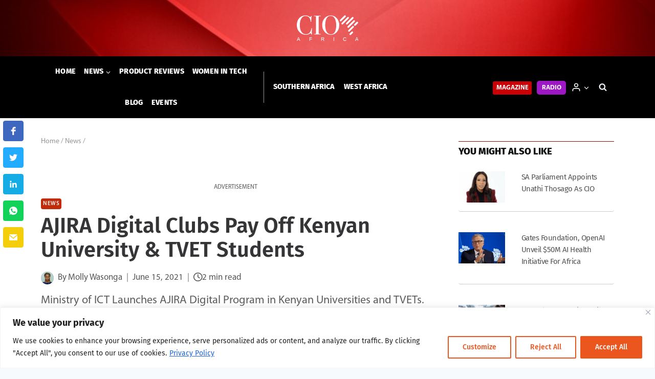

--- FILE ---
content_type: text/html; charset=UTF-8
request_url: https://cioafrica.co/ajira-digital-clubs-pay-off-kenyan-university-tvet-students/
body_size: 46664
content:
<!doctype html>
<html lang="en-GB" class="no-js" itemtype="https://schema.org/Blog" itemscope>

<head>
    <meta charset="UTF-8">
    <meta name="viewport" content="width=device-width, initial-scale=1, minimum-scale=1">
    <meta name="facebook-domain-verification" content="yhpcln0if4coryxppr8rr9h2jehtds" />
        <link rel="profile" href="http://gmpg.org/xfn/11">
    <script async src="https://securepubads.g.doubleclick.net/tag/js/gpt.js"></script>
    <script>
        window.googletag = window.googletag || {
            cmd: []
        };
        googletag.cmd.push(function() {
            googletag.defineSlot('/3489824/Leaderboard_Top', [
                [728, 90],
                [320, 50],
                [468, 60]
            ], 'div-gpt-ad-1651137206020-0').addService(googletag.pubads());
            googletag.pubads().enableSingleRequest();
            googletag.enableServices();
        });
        googletag.cmd.push(function() {
            googletag.defineSlot('/3489824/MediumRectangle_RCol1', [
                [300, 600],
                [300, 250]
            ], 'div-gpt-ad-1651136054466-0').addService(googletag.pubads());
            googletag.pubads().enableSingleRequest();
            googletag.enableServices();
        });
        googletag.cmd.push(function() {
            googletag.defineSlot('/3489824/MediumRectangle_RCol2', [
                [300, 250],
                [300, 600]
            ], 'div-gpt-ad-1651135880995-0').addService(googletag.pubads());
            googletag.pubads().enableSingleRequest();
            googletag.enableServices();
        });
        googletag.cmd.push(function() {
            googletag.defineSlot('/3489824/MediumRectangle_RCol3', [
                [300, 250],
                [300, 600]
            ], 'div-gpt-ad-1651136324890-0').addService(googletag.pubads());
            googletag.pubads().enableSingleRequest();
            googletag.enableServices();
        });
        googletag.cmd.push(function() {
            googletag.defineSlot('/3489824/MediumRectangle_RCol4', [
                [300, 250],
                [300, 600]
            ], 'div-gpt-ad-1651138916385-0').addService(googletag.pubads());
            googletag.pubads().enableSingleRequest();
            googletag.enableServices();
        });
        googletag.cmd.push(function() {
            googletag.defineSlot('/3489824/Leaderboard_Inarticle1', [
                [728, 90],
                [320, 50],
                [468, 60]
            ], 'div-gpt-ad-1651142093032-0').addService(googletag.pubads());
            googletag.pubads().enableSingleRequest();
            googletag.enableServices();
        });
        googletag.cmd.push(function() {
            googletag.defineSlot('/3489824/Leaderboard_Inarticle2', [
                [728, 90],
                [320, 50],
                [468, 60]
            ], 'div-gpt-ad-1651143015818-0').addService(googletag.pubads());
            googletag.pubads().enableSingleRequest();
            googletag.enableServices();
        });
        googletag.cmd.push(function() {
            googletag.defineSlot('/3489824/Leaderboard_Inarticle3', [
                [320, 50],
                [468, 60],
                [728, 90]
            ], 'div-gpt-ad-1651144433988-0').addService(googletag.pubads());
            googletag.pubads().enableSingleRequest();
            googletag.enableServices();
        });
        googletag.cmd.push(function() {
            googletag.defineSlot('/3489824/Leaderboard_bottom', [
                [320, 50],
                [468, 60],
                [728, 90]
            ], 'div-gpt-ad-1651137091861-0').addService(googletag.pubads());
            googletag.pubads().enableSingleRequest();
            googletag.enableServices();
        });
        googletag.cmd.push(function() {
            googletag.defineSlot('/3489824/MediumRectangle_Footer', [300, 250], 'div-gpt-ad-1651145694251-0').addService(googletag.pubads());
            googletag.pubads().enableSingleRequest();
            googletag.enableServices();
        });
    </script>
    <!-- Global site tag (gtag.js) - Google Analytics -->
    <script async src="https://www.googletagmanager.com/gtag/js?id=G-ZJHB92FJML"></script>
    <script>
        window.dataLayer = window.dataLayer || [];

        function gtag() {
            dataLayer.push(arguments);
        }
        gtag('js', new Date());

        gtag('config', 'G-ZJHB92FJML');
    </script>
    <!--
<script id="seona-js-plugin" defer src="https://assets.usestyle.ai/seonajsplugin"></script>
-->

    <title>AJIRA Digital Clubs Pay Off Kenyan University &#038; TVET Students | CIO Africa</title>

<!-- The SEO Framework by Sybre Waaijer -->
<meta name="robots" content="max-snippet:-1,max-image-preview:standard,max-video-preview:-1" />
<link rel="canonical" href="https://cioafrica.co/ajira-digital-clubs-pay-off-kenyan-university-tvet-students/" />
<meta name="description" content="Ministry of ICT Launches AJIRA Digital Program in Kenyan Universities and TVETs." />
<meta property="og:type" content="article" />
<meta property="og:locale" content="en_GB" />
<meta property="og:site_name" content="CIO Africa" />
<meta property="og:title" content="AJIRA Digital Clubs Pay Off Kenyan University &#038; TVET Students" />
<meta property="og:description" content="Ministry of ICT Launches AJIRA Digital Program in Kenyan Universities and TVETs." />
<meta property="og:url" content="https://cioafrica.co/ajira-digital-clubs-pay-off-kenyan-university-tvet-students/" />
<meta property="og:image" content="https://cioafrica.co/wp-content/uploads/2021/06/IMG_0602-1-e1623742012569.jpg" />
<meta property="og:image:width" content="1024" />
<meta property="og:image:height" content="696" />
<meta property="og:image:alt" content="IMG_0602 (1)" />
<meta property="article:published_time" content="2021-06-15T07:28:35+00:00" />
<meta name="twitter:card" content="summary_large_image" />
<meta name="twitter:site" content="@dx5group" />
<meta name="twitter:title" content="AJIRA Digital Clubs Pay Off Kenyan University &#038; TVET Students" />
<meta name="twitter:description" content="Ministry of ICT Launches AJIRA Digital Program in Kenyan Universities and TVETs." />
<meta name="twitter:image" content="https://cioafrica.co/wp-content/uploads/2021/06/IMG_0602-1-e1623742012569.jpg" />
<meta name="twitter:image:alt" content="IMG_0602 (1)" />
<script type="application/ld+json">{"@context":"https://schema.org","@graph":[{"@type":"WebSite","@id":"https://cioafrica.co/#/schema/WebSite","url":"https://cioafrica.co/","name":"CIO Africa","description":"Business | Technology | Leadership","inLanguage":"en-GB","potentialAction":{"@type":"SearchAction","target":{"@type":"EntryPoint","urlTemplate":"https://cioafrica.co/search/{search_term_string}/"},"query-input":"required name=search_term_string"},"publisher":{"@type":"Organization","@id":"https://cioafrica.co/#/schema/Organization","name":"CIO Africa","url":"https://cioafrica.co/","logo":{"@type":"ImageObject","url":"https://cioafrica.co/wp-content/uploads/2022/05/cio_africa_logo_red.png","contentUrl":"https://cioafrica.co/wp-content/uploads/2022/05/cio_africa_logo_red.png","width":500,"height":500}}},{"@type":"WebPage","@id":"https://cioafrica.co/ajira-digital-clubs-pay-off-kenyan-university-tvet-students/","url":"https://cioafrica.co/ajira-digital-clubs-pay-off-kenyan-university-tvet-students/","name":"AJIRA Digital Clubs Pay Off Kenyan University &#038; TVET Students | CIO Africa","description":"Ministry of ICT Launches AJIRA Digital Program in Kenyan Universities and TVETs.","inLanguage":"en-GB","isPartOf":{"@id":"https://cioafrica.co/#/schema/WebSite"},"potentialAction":{"@type":"ReadAction","target":"https://cioafrica.co/ajira-digital-clubs-pay-off-kenyan-university-tvet-students/"},"datePublished":"2021-06-15T07:28:35+00:00","dateModified":"2022-04-20T09:43:03+00:00","author":{"@type":"Person","@id":"https://cioafrica.co/#/schema/Person/694b4ea90ee507ba28a1566a63e1a0c6","name":"Molly Wasonga","description":"Words are magical &ndash; said or written. I  choose the latter.  Reach out to me on molly.wasonga@cioafrica.co to tell your story."}}]}</script>
<!-- / The SEO Framework by Sybre Waaijer | 7.14ms meta | 0.13ms boot -->

<link rel='dns-prefetch' href='//cioafrica.co' />
<link rel='dns-prefetch' href='//js.hs-scripts.com' />
<link rel='dns-prefetch' href='//use.fontawesome.com' />
<link rel='dns-prefetch' href='//s.w.org' />
<link rel="alternate" type="application/rss+xml" title="CIO Africa &raquo; Feed" href="https://cioafrica.co/feed/" />
<link rel="alternate" type="application/rss+xml" title="CIO Africa &raquo; Comments Feed" href="https://cioafrica.co/comments/feed/" />
<script id="wpp-js" src="https://cioafrica.co/wp-content/plugins/wordpress-popular-posts/assets/js/wpp.min.js?ver=7.3.3" data-sampling="0" data-sampling-rate="100" data-api-url="https://cioafrica.co/wp-json/wordpress-popular-posts" data-post-id="55476" data-token="32baed7985" data-lang="0" data-debug="0"></script>
			<script>document.documentElement.classList.remove( 'no-js' );</script>
			<link rel="alternate" type="application/rss+xml" title="CIO Africa &raquo; AJIRA Digital Clubs Pay Off Kenyan University &#038; TVET Students Comments Feed" href="https://cioafrica.co/ajira-digital-clubs-pay-off-kenyan-university-tvet-students/feed/" />
<script>
window._wpemojiSettings = {"baseUrl":"https:\/\/s.w.org\/images\/core\/emoji\/14.0.0\/72x72\/","ext":".png","svgUrl":"https:\/\/s.w.org\/images\/core\/emoji\/14.0.0\/svg\/","svgExt":".svg","source":{"concatemoji":"https:\/\/cioafrica.co\/wp-includes\/js\/wp-emoji-release.min.js?ver=6.0.11"}};
/*! This file is auto-generated */
!function(e,a,t){var n,r,o,i=a.createElement("canvas"),p=i.getContext&&i.getContext("2d");function s(e,t){var a=String.fromCharCode,e=(p.clearRect(0,0,i.width,i.height),p.fillText(a.apply(this,e),0,0),i.toDataURL());return p.clearRect(0,0,i.width,i.height),p.fillText(a.apply(this,t),0,0),e===i.toDataURL()}function c(e){var t=a.createElement("script");t.src=e,t.defer=t.type="text/javascript",a.getElementsByTagName("head")[0].appendChild(t)}for(o=Array("flag","emoji"),t.supports={everything:!0,everythingExceptFlag:!0},r=0;r<o.length;r++)t.supports[o[r]]=function(e){if(!p||!p.fillText)return!1;switch(p.textBaseline="top",p.font="600 32px Arial",e){case"flag":return s([127987,65039,8205,9895,65039],[127987,65039,8203,9895,65039])?!1:!s([55356,56826,55356,56819],[55356,56826,8203,55356,56819])&&!s([55356,57332,56128,56423,56128,56418,56128,56421,56128,56430,56128,56423,56128,56447],[55356,57332,8203,56128,56423,8203,56128,56418,8203,56128,56421,8203,56128,56430,8203,56128,56423,8203,56128,56447]);case"emoji":return!s([129777,127995,8205,129778,127999],[129777,127995,8203,129778,127999])}return!1}(o[r]),t.supports.everything=t.supports.everything&&t.supports[o[r]],"flag"!==o[r]&&(t.supports.everythingExceptFlag=t.supports.everythingExceptFlag&&t.supports[o[r]]);t.supports.everythingExceptFlag=t.supports.everythingExceptFlag&&!t.supports.flag,t.DOMReady=!1,t.readyCallback=function(){t.DOMReady=!0},t.supports.everything||(n=function(){t.readyCallback()},a.addEventListener?(a.addEventListener("DOMContentLoaded",n,!1),e.addEventListener("load",n,!1)):(e.attachEvent("onload",n),a.attachEvent("onreadystatechange",function(){"complete"===a.readyState&&t.readyCallback()})),(e=t.source||{}).concatemoji?c(e.concatemoji):e.wpemoji&&e.twemoji&&(c(e.twemoji),c(e.wpemoji)))}(window,document,window._wpemojiSettings);
</script>
<style>
img.wp-smiley,
img.emoji {
	display: inline !important;
	border: none !important;
	box-shadow: none !important;
	height: 1em !important;
	width: 1em !important;
	margin: 0 0.07em !important;
	vertical-align: -0.1em !important;
	background: none !important;
	padding: 0 !important;
}
</style>
	<link rel='stylesheet' id='kadence-blocks-rowlayout-css'  href='https://cioafrica.co/wp-content/plugins/kadence-blocks/dist/blocks/row.style.build.css?ver=2.4.14' media='all' />
<style id='kb-rowlayout_f82eee-e9-inline-css'>
#kt-layout-id_f82eee-e9{border-color:#d6d6d6;border-top-width:1px;border-right-width:1px;border-bottom-width:1px;border-left-width:1px;background-color:#fcfcfc;}#kt-layout-id_f82eee-e9 > .kt-row-column-wrap{padding-top:4%;padding-bottom:4%;padding-left:4%;padding-right:4%;}
</style>
<link rel='stylesheet' id='kadence-blocks-column-css'  href='https://cioafrica.co/wp-content/plugins/kadence-blocks/dist/blocks/column.style.build.css?ver=2.4.14' media='all' />
<style id='kadence-blocks-heading-inline-css'>
.wp-block-kadence-advancedheading mark{color:#f76a0c;background:transparent;border-style:solid;border-width:0}.single-content .kadence-advanced-heading-wrapper h1, .single-content .kadence-advanced-heading-wrapper h2, .single-content .kadence-advanced-heading-wrapper h3, .single-content .kadence-advanced-heading-wrapper h4, .single-content .kadence-advanced-heading-wrapper h5, .single-content .kadence-advanced-heading-wrapper h6 {margin: 1.5em 0 .5em;}.single-content .kadence-advanced-heading-wrapper+* { margin-top:0;}
</style>
<style id='kb-advancedheading_2549cd-91-inline-css'>
#kt-adv-heading_2549cd-91, #kt-adv-heading_2549cd-91 .wp-block-kadence-advancedheading, .wp-block-kadence-advancedheading.kt-adv-heading_2549cd-91[data-kb-block="kb-adv-heading_2549cd-91"], .kadence-advanced-heading-wrapper .kt-adv-heading_2549cd-91[data-kb-block="kb-adv-heading_2549cd-91"]{text-align:center;font-size:1.2rem;line-height:1.8rem;font-weight:500;font-family:'Fira Sans';}.kt-adv-heading_2549cd-91[data-kb-block="kb-adv-heading_2549cd-91"] a, .kt-adv-heading-link_2549cd-91, .kt-adv-heading-link_2549cd-91 .kt-adv-heading_2549cd-91[data-kb-block="kb-adv-heading_2549cd-91"]{color:var(--global-palette1, #3182CE);}.kt-adv-heading_2549cd-91[data-kb-block="kb-adv-heading_2549cd-91"] a:hover, .kt-adv-heading-link_2549cd-91:hover, .kt-adv-heading-link_2549cd-91:hover .kt-adv-heading_2549cd-91[data-kb-block="kb-adv-heading_2549cd-91"]{color:var(--global-palette5, #4A5568);}@media all and (max-width: 1024px){#kt-adv-heading_2549cd-91, #kt-adv-heading_2549cd-91 .wp-block-kadence-advancedheading, .wp-block-kadence-advancedheading.kt-adv-heading_2549cd-91[data-kb-block="kb-adv-heading_2549cd-91"], .kadence-advanced-heading-wrapper .kt-adv-heading_2549cd-91[data-kb-block="kb-adv-heading_2549cd-91"]{font-size:0.95rem;}}@media all and (max-width: 767px){#kt-adv-heading_2549cd-91, #kt-adv-heading_2549cd-91 .wp-block-kadence-advancedheading, .wp-block-kadence-advancedheading.kt-adv-heading_2549cd-91[data-kb-block="kb-adv-heading_2549cd-91"], .kadence-advanced-heading-wrapper .kt-adv-heading_2549cd-91[data-kb-block="kb-adv-heading_2549cd-91"]{font-size:0.8rem;}}
</style>
<style id='kb-rowlayout_879a21-46-inline-css'>
#kt-layout-id_879a21-46 > .kt-row-column-wrap{padding-top:0.8rem;padding-bottom:0.8rem;max-width:100%;margin-left:auto;margin-right:auto;}
</style>
<style id='kb-column_05a7fd-9d-inline-css'>
.kadence-column_05a7fd-9d > .kt-inside-inner-col{padding-top:0.375rem;border-color:var(--global-palette2, #2B6CB0);border-top-width:1px;border-right-width:0px;border-bottom-width:0px;border-left-width:0px;}
</style>
<style id='kb-advancedheading_604c3c-89-inline-css'>
#kt-adv-heading_604c3c-89, #kt-adv-heading_604c3c-89 .wp-block-kadence-advancedheading, .wp-block-kadence-advancedheading.kt-adv-heading_604c3c-89[data-kb-block="kb-adv-heading_604c3c-89"], .kadence-advanced-heading-wrapper .kt-adv-heading_604c3c-89[data-kb-block="kb-adv-heading_604c3c-89"]{text-align:left;font-size:1.1625rem;font-weight:800;font-family:'Fira Sans';text-transform:uppercase;}
</style>
<style id='kb-rowlayout_a4c441-9b-inline-css'>
#kt-layout-id_a4c441-9b > .kt-row-column-wrap{padding-top:0.8rem;padding-bottom:0.8rem;}
</style>
<style id='kb-column_f93133-7f-inline-css'>
.kadence-column_f93133-7f{text-align:left;}
</style>
<style id='kb-posts_884c00-07-inline-css'>
.kb-posts-id-_884c00-07 .entry.loop-entry .entry-header .entry-title{font-size:0.9375rem;line-height:1.4375rem;}.kb-posts-id-_884c00-07 .loop-entry{background:transparent;box-shadow:none;}.kb-posts-id-_884c00-07 .loop-entry > .entry-content-wrap{padding:0px;}.kb-posts-id-_884c00-07 .loop-entry .post-thumbnail{margin-bottom:1em;}
</style>
<style id='kb-rowlayout_86ff76-db-inline-css'>
#kt-layout-id_86ff76-db > .kt-row-column-wrap{padding-top:0.8rem;padding-bottom:0.8rem;}
</style>
<style id='kb-column_926080-ae-inline-css'>
.kadence-column_926080-ae{text-align:center;}
</style>
<style id='kb-advancedheading_64c0a7-bc-inline-css'>
#kt-adv-heading_64c0a7-bc, #kt-adv-heading_64c0a7-bc .wp-block-kadence-advancedheading, .wp-block-kadence-advancedheading.kt-adv-heading_64c0a7-bc[data-kb-block="kb-adv-heading_64c0a7-bc"], .kadence-advanced-heading-wrapper .kt-adv-heading_64c0a7-bc[data-kb-block="kb-adv-heading_64c0a7-bc"]{text-align:center;font-size:0.75rem;font-family:'Myriad Pro Regular';text-transform:uppercase;}
</style>
<style id='kb-rowlayout_b306e8-bd-inline-css'>
#kt-layout-id_b306e8-bd > .kt-row-column-wrap{padding-top:0.8rem;padding-bottom:0.8rem;}
</style>
<style id='kb-posts_4c0b1d-dc-inline-css'>
.kb-posts-id-_4c0b1d-dc .entry.loop-entry .entry-header .entry-title{font-size:0.9375rem;line-height:1.4375rem;}.kb-posts-id-_4c0b1d-dc .loop-entry{background:transparent;box-shadow:none;}.kb-posts-id-_4c0b1d-dc .loop-entry > .entry-content-wrap{padding:0px;}.kb-posts-id-_4c0b1d-dc .loop-entry .post-thumbnail{margin-bottom:1em;}
</style>
<style id='kb-rowlayout_235a86-c5-inline-css'>
#kt-layout-id_235a86-c5 > .kt-row-column-wrap{padding-top:0.8rem;padding-bottom:0.8rem;}
</style>
<style id='kb-column_78d668-68-inline-css'>
.kadence-column_78d668-68{text-align:center;}
</style>
<style id='kb-advancedheading_a3fe64-78-inline-css'>
#kt-adv-heading_a3fe64-78, #kt-adv-heading_a3fe64-78 .wp-block-kadence-advancedheading, .wp-block-kadence-advancedheading.kt-adv-heading_a3fe64-78[data-kb-block="kb-adv-heading_a3fe64-78"], .kadence-advanced-heading-wrapper .kt-adv-heading_a3fe64-78[data-kb-block="kb-adv-heading_a3fe64-78"]{text-align:center;font-size:0.75rem;font-family:'Myriad Pro Regular';text-transform:uppercase;}
</style>
<style id='kb-rowlayout_c2ee33-41-inline-css'>
#kt-layout-id_c2ee33-41 > .kt-row-column-wrap{padding-top:0.8rem;padding-bottom:0.8rem;}
</style>
<style id='kb-posts_7312c1-27-inline-css'>
.kb-posts-id-_7312c1-27 .entry.loop-entry .entry-header .entry-title{font-size:0.9375rem;line-height:1.4375rem;}.kb-posts-id-_7312c1-27 .loop-entry{background:transparent;box-shadow:none;}.kb-posts-id-_7312c1-27 .loop-entry > .entry-content-wrap{padding:0px;}.kb-posts-id-_7312c1-27 .loop-entry .post-thumbnail{margin-bottom:1em;}
</style>
<style id='kb-rowlayout_937ea5-07-inline-css'>
#kt-layout-id_937ea5-07 > .kt-row-column-wrap{padding-top:0.8rem;padding-bottom:0.8rem;}
</style>
<style id='kb-column_f64631-25-inline-css'>
.kadence-column_f64631-25{text-align:center;}
</style>
<style id='kb-advancedheading_e946eb-53-inline-css'>
#kt-adv-heading_e946eb-53, #kt-adv-heading_e946eb-53 .wp-block-kadence-advancedheading, .wp-block-kadence-advancedheading.kt-adv-heading_e946eb-53[data-kb-block="kb-adv-heading_e946eb-53"], .kadence-advanced-heading-wrapper .kt-adv-heading_e946eb-53[data-kb-block="kb-adv-heading_e946eb-53"]{text-align:center;font-size:0.75rem;font-family:'Myriad Pro Regular';text-transform:uppercase;}
</style>
<style id='kb-rowlayout_b5bd0e-1c-inline-css'>
#kt-layout-id_b5bd0e-1c > .kt-row-column-wrap{padding-top:0.8rem;padding-bottom:0.8rem;}
</style>
<style id='kb-posts_55dd7d-34-inline-css'>
.kb-posts-id-_55dd7d-34 .entry.loop-entry .entry-header .entry-title{font-size:0.9375rem;line-height:1.4375rem;}.kb-posts-id-_55dd7d-34 .loop-entry{background:transparent;box-shadow:none;}.kb-posts-id-_55dd7d-34 .loop-entry > .entry-content-wrap{padding:0px;}.kb-posts-id-_55dd7d-34 .loop-entry .post-thumbnail{margin-bottom:1em;}
</style>
<style id='kb-rowlayout_af4741-e9-inline-css'>
#kt-layout-id_af4741-e9 > .kt-row-column-wrap{padding-top:0.8rem;padding-bottom:0.8rem;}
</style>
<style id='kb-column_94b41b-1d-inline-css'>
.kadence-column_94b41b-1d{text-align:center;}
</style>
<style id='kb-advancedheading_e13ace-14-inline-css'>
#kt-adv-heading_e13ace-14, #kt-adv-heading_e13ace-14 .wp-block-kadence-advancedheading, .wp-block-kadence-advancedheading.kt-adv-heading_e13ace-14[data-kb-block="kb-adv-heading_e13ace-14"], .kadence-advanced-heading-wrapper .kt-adv-heading_e13ace-14[data-kb-block="kb-adv-heading_e13ace-14"]{text-align:center;font-size:0.75rem;font-family:'Myriad Pro Regular';text-transform:uppercase;}
</style>
<link rel='stylesheet' id='wp-block-library-css'  href='https://cioafrica.co/wp-includes/css/dist/block-library/style.min.css?ver=6.0.11' media='all' />
<style id='safe-svg-svg-icon-style-inline-css'>
.safe-svg-cover{text-align:center}.safe-svg-cover .safe-svg-inside{display:inline-block;max-width:100%}.safe-svg-cover svg{height:100%;max-height:100%;max-width:100%;width:100%}

</style>
<style id='font-awesome-svg-styles-default-inline-css'>
.svg-inline--fa {
  display: inline-block;
  height: 1em;
  overflow: visible;
  vertical-align: -.125em;
}
</style>
<link rel='stylesheet' id='font-awesome-svg-styles-css'  href='https://cioafrica.co/wp-content/uploads/font-awesome/v6.2.0/css/svg-with-js.css' media='all' />
<style id='global-styles-inline-css'>
body{--wp--preset--color--black: #000000;--wp--preset--color--cyan-bluish-gray: #abb8c3;--wp--preset--color--white: #ffffff;--wp--preset--color--pale-pink: #f78da7;--wp--preset--color--vivid-red: #cf2e2e;--wp--preset--color--luminous-vivid-orange: #ff6900;--wp--preset--color--luminous-vivid-amber: #fcb900;--wp--preset--color--light-green-cyan: #7bdcb5;--wp--preset--color--vivid-green-cyan: #00d084;--wp--preset--color--pale-cyan-blue: #8ed1fc;--wp--preset--color--vivid-cyan-blue: #0693e3;--wp--preset--color--vivid-purple: #9b51e0;--wp--preset--color--theme-palette-1: #c90106;--wp--preset--color--theme-palette-2: #960406;--wp--preset--color--theme-palette-3: #0f1010;--wp--preset--color--theme-palette-4: #353537;--wp--preset--color--theme-palette-5: #555657;--wp--preset--color--theme-palette-6: #969696;--wp--preset--color--theme-palette-7: #EDF2F7;--wp--preset--color--theme-palette-8: #F7FAFC;--wp--preset--color--theme-palette-9: #ffffff;--wp--preset--gradient--vivid-cyan-blue-to-vivid-purple: linear-gradient(135deg,rgba(6,147,227,1) 0%,rgb(155,81,224) 100%);--wp--preset--gradient--light-green-cyan-to-vivid-green-cyan: linear-gradient(135deg,rgb(122,220,180) 0%,rgb(0,208,130) 100%);--wp--preset--gradient--luminous-vivid-amber-to-luminous-vivid-orange: linear-gradient(135deg,rgba(252,185,0,1) 0%,rgba(255,105,0,1) 100%);--wp--preset--gradient--luminous-vivid-orange-to-vivid-red: linear-gradient(135deg,rgba(255,105,0,1) 0%,rgb(207,46,46) 100%);--wp--preset--gradient--very-light-gray-to-cyan-bluish-gray: linear-gradient(135deg,rgb(238,238,238) 0%,rgb(169,184,195) 100%);--wp--preset--gradient--cool-to-warm-spectrum: linear-gradient(135deg,rgb(74,234,220) 0%,rgb(151,120,209) 20%,rgb(207,42,186) 40%,rgb(238,44,130) 60%,rgb(251,105,98) 80%,rgb(254,248,76) 100%);--wp--preset--gradient--blush-light-purple: linear-gradient(135deg,rgb(255,206,236) 0%,rgb(152,150,240) 100%);--wp--preset--gradient--blush-bordeaux: linear-gradient(135deg,rgb(254,205,165) 0%,rgb(254,45,45) 50%,rgb(107,0,62) 100%);--wp--preset--gradient--luminous-dusk: linear-gradient(135deg,rgb(255,203,112) 0%,rgb(199,81,192) 50%,rgb(65,88,208) 100%);--wp--preset--gradient--pale-ocean: linear-gradient(135deg,rgb(255,245,203) 0%,rgb(182,227,212) 50%,rgb(51,167,181) 100%);--wp--preset--gradient--electric-grass: linear-gradient(135deg,rgb(202,248,128) 0%,rgb(113,206,126) 100%);--wp--preset--gradient--midnight: linear-gradient(135deg,rgb(2,3,129) 0%,rgb(40,116,252) 100%);--wp--preset--duotone--dark-grayscale: url('#wp-duotone-dark-grayscale');--wp--preset--duotone--grayscale: url('#wp-duotone-grayscale');--wp--preset--duotone--purple-yellow: url('#wp-duotone-purple-yellow');--wp--preset--duotone--blue-red: url('#wp-duotone-blue-red');--wp--preset--duotone--midnight: url('#wp-duotone-midnight');--wp--preset--duotone--magenta-yellow: url('#wp-duotone-magenta-yellow');--wp--preset--duotone--purple-green: url('#wp-duotone-purple-green');--wp--preset--duotone--blue-orange: url('#wp-duotone-blue-orange');--wp--preset--font-size--small: 14px;--wp--preset--font-size--medium: 24px;--wp--preset--font-size--large: 32px;--wp--preset--font-size--x-large: 42px;--wp--preset--font-size--larger: 40px;}.has-black-color{color: var(--wp--preset--color--black) !important;}.has-cyan-bluish-gray-color{color: var(--wp--preset--color--cyan-bluish-gray) !important;}.has-white-color{color: var(--wp--preset--color--white) !important;}.has-pale-pink-color{color: var(--wp--preset--color--pale-pink) !important;}.has-vivid-red-color{color: var(--wp--preset--color--vivid-red) !important;}.has-luminous-vivid-orange-color{color: var(--wp--preset--color--luminous-vivid-orange) !important;}.has-luminous-vivid-amber-color{color: var(--wp--preset--color--luminous-vivid-amber) !important;}.has-light-green-cyan-color{color: var(--wp--preset--color--light-green-cyan) !important;}.has-vivid-green-cyan-color{color: var(--wp--preset--color--vivid-green-cyan) !important;}.has-pale-cyan-blue-color{color: var(--wp--preset--color--pale-cyan-blue) !important;}.has-vivid-cyan-blue-color{color: var(--wp--preset--color--vivid-cyan-blue) !important;}.has-vivid-purple-color{color: var(--wp--preset--color--vivid-purple) !important;}.has-black-background-color{background-color: var(--wp--preset--color--black) !important;}.has-cyan-bluish-gray-background-color{background-color: var(--wp--preset--color--cyan-bluish-gray) !important;}.has-white-background-color{background-color: var(--wp--preset--color--white) !important;}.has-pale-pink-background-color{background-color: var(--wp--preset--color--pale-pink) !important;}.has-vivid-red-background-color{background-color: var(--wp--preset--color--vivid-red) !important;}.has-luminous-vivid-orange-background-color{background-color: var(--wp--preset--color--luminous-vivid-orange) !important;}.has-luminous-vivid-amber-background-color{background-color: var(--wp--preset--color--luminous-vivid-amber) !important;}.has-light-green-cyan-background-color{background-color: var(--wp--preset--color--light-green-cyan) !important;}.has-vivid-green-cyan-background-color{background-color: var(--wp--preset--color--vivid-green-cyan) !important;}.has-pale-cyan-blue-background-color{background-color: var(--wp--preset--color--pale-cyan-blue) !important;}.has-vivid-cyan-blue-background-color{background-color: var(--wp--preset--color--vivid-cyan-blue) !important;}.has-vivid-purple-background-color{background-color: var(--wp--preset--color--vivid-purple) !important;}.has-black-border-color{border-color: var(--wp--preset--color--black) !important;}.has-cyan-bluish-gray-border-color{border-color: var(--wp--preset--color--cyan-bluish-gray) !important;}.has-white-border-color{border-color: var(--wp--preset--color--white) !important;}.has-pale-pink-border-color{border-color: var(--wp--preset--color--pale-pink) !important;}.has-vivid-red-border-color{border-color: var(--wp--preset--color--vivid-red) !important;}.has-luminous-vivid-orange-border-color{border-color: var(--wp--preset--color--luminous-vivid-orange) !important;}.has-luminous-vivid-amber-border-color{border-color: var(--wp--preset--color--luminous-vivid-amber) !important;}.has-light-green-cyan-border-color{border-color: var(--wp--preset--color--light-green-cyan) !important;}.has-vivid-green-cyan-border-color{border-color: var(--wp--preset--color--vivid-green-cyan) !important;}.has-pale-cyan-blue-border-color{border-color: var(--wp--preset--color--pale-cyan-blue) !important;}.has-vivid-cyan-blue-border-color{border-color: var(--wp--preset--color--vivid-cyan-blue) !important;}.has-vivid-purple-border-color{border-color: var(--wp--preset--color--vivid-purple) !important;}.has-vivid-cyan-blue-to-vivid-purple-gradient-background{background: var(--wp--preset--gradient--vivid-cyan-blue-to-vivid-purple) !important;}.has-light-green-cyan-to-vivid-green-cyan-gradient-background{background: var(--wp--preset--gradient--light-green-cyan-to-vivid-green-cyan) !important;}.has-luminous-vivid-amber-to-luminous-vivid-orange-gradient-background{background: var(--wp--preset--gradient--luminous-vivid-amber-to-luminous-vivid-orange) !important;}.has-luminous-vivid-orange-to-vivid-red-gradient-background{background: var(--wp--preset--gradient--luminous-vivid-orange-to-vivid-red) !important;}.has-very-light-gray-to-cyan-bluish-gray-gradient-background{background: var(--wp--preset--gradient--very-light-gray-to-cyan-bluish-gray) !important;}.has-cool-to-warm-spectrum-gradient-background{background: var(--wp--preset--gradient--cool-to-warm-spectrum) !important;}.has-blush-light-purple-gradient-background{background: var(--wp--preset--gradient--blush-light-purple) !important;}.has-blush-bordeaux-gradient-background{background: var(--wp--preset--gradient--blush-bordeaux) !important;}.has-luminous-dusk-gradient-background{background: var(--wp--preset--gradient--luminous-dusk) !important;}.has-pale-ocean-gradient-background{background: var(--wp--preset--gradient--pale-ocean) !important;}.has-electric-grass-gradient-background{background: var(--wp--preset--gradient--electric-grass) !important;}.has-midnight-gradient-background{background: var(--wp--preset--gradient--midnight) !important;}.has-small-font-size{font-size: var(--wp--preset--font-size--small) !important;}.has-medium-font-size{font-size: var(--wp--preset--font-size--medium) !important;}.has-large-font-size{font-size: var(--wp--preset--font-size--large) !important;}.has-x-large-font-size{font-size: var(--wp--preset--font-size--x-large) !important;}
</style>
<link rel='stylesheet' id='wordpress-popular-posts-css-css'  href='https://cioafrica.co/wp-content/plugins/wordpress-popular-posts/assets/css/wpp.css?ver=7.3.3' media='all' />
<link rel='stylesheet' id='kadence-child-style-css'  href='https://cioafrica.co/wp-content/themes/kadence-child/style.css?ver=6.0.11' media='all' />
<link rel='stylesheet' id='splide-css-css'  href='https://cioafrica.co/wp-content/themes/kadence-child/styles/splide/splide.min.css?ver=1.0.0' media='all' />
<link rel='stylesheet' id='splide-custom-css-css'  href='https://cioafrica.co/wp-content/themes/kadence-child/styles/splide/splide_custom_css.css?ver=1.0.0' media='all' />
<link rel='stylesheet' id='custom-styles-css'  href='https://cioafrica.co/wp-content/themes/kadence-child/styles/custom.css?ver=1.0.0' media='all' />
<link rel='stylesheet' id='kadence-global-css'  href='https://cioafrica.co/wp-content/themes/kadence/assets/css/global.min.css?ver=1.1.30' media='all' />
<style id='kadence-global-inline-css'>
/* Kadence Base CSS */
:root{--global-palette1:#c90106;--global-palette2:#960406;--global-palette3:#0f1010;--global-palette4:#353537;--global-palette5:#555657;--global-palette6:#969696;--global-palette7:#EDF2F7;--global-palette8:#F7FAFC;--global-palette9:#ffffff;--global-palette9rgb:255, 255, 255;--global-palette-highlight:var(--global-palette3);--global-palette-highlight-alt:var(--global-palette1);--global-palette-highlight-alt2:var(--global-palette9);--global-palette-btn-bg:var(--global-palette1);--global-palette-btn-bg-hover:var(--global-palette2);--global-palette-btn:var(--global-palette9);--global-palette-btn-hover:var(--global-palette9);--global-body-font-family:'Fira Sans', sans-serif;--global-heading-font-family:'Myriad Pro Bold';--global-primary-nav-font-family:'Fira Sans', sans-serif;--global-fallback-font:sans-serif;--global-display-fallback-font:sans-serif;--global-content-width:1290px;--global-content-narrow-width:842px;--global-content-edge-padding:5rem;--global-calc-content-width:calc(1290px - var(--global-content-edge-padding) - var(--global-content-edge-padding) );}.wp-site-blocks{--global-vw:calc( 100vw - ( 0.5 * var(--scrollbar-offset)));}:root .has-theme-palette-1-background-color{background-color:var(--global-palette1);}:root .has-theme-palette-1-color{color:var(--global-palette1);}:root .has-theme-palette-2-background-color{background-color:var(--global-palette2);}:root .has-theme-palette-2-color{color:var(--global-palette2);}:root .has-theme-palette-3-background-color{background-color:var(--global-palette3);}:root .has-theme-palette-3-color{color:var(--global-palette3);}:root .has-theme-palette-4-background-color{background-color:var(--global-palette4);}:root .has-theme-palette-4-color{color:var(--global-palette4);}:root .has-theme-palette-5-background-color{background-color:var(--global-palette5);}:root .has-theme-palette-5-color{color:var(--global-palette5);}:root .has-theme-palette-6-background-color{background-color:var(--global-palette6);}:root .has-theme-palette-6-color{color:var(--global-palette6);}:root .has-theme-palette-7-background-color{background-color:var(--global-palette7);}:root .has-theme-palette-7-color{color:var(--global-palette7);}:root .has-theme-palette-8-background-color{background-color:var(--global-palette8);}:root .has-theme-palette-8-color{color:var(--global-palette8);}:root .has-theme-palette-9-background-color{background-color:var(--global-palette9);}:root .has-theme-palette-9-color{color:var(--global-palette9);}:root .has-theme-palette1-background-color{background-color:var(--global-palette1);}:root .has-theme-palette1-color{color:var(--global-palette1);}:root .has-theme-palette2-background-color{background-color:var(--global-palette2);}:root .has-theme-palette2-color{color:var(--global-palette2);}:root .has-theme-palette3-background-color{background-color:var(--global-palette3);}:root .has-theme-palette3-color{color:var(--global-palette3);}:root .has-theme-palette4-background-color{background-color:var(--global-palette4);}:root .has-theme-palette4-color{color:var(--global-palette4);}:root .has-theme-palette5-background-color{background-color:var(--global-palette5);}:root .has-theme-palette5-color{color:var(--global-palette5);}:root .has-theme-palette6-background-color{background-color:var(--global-palette6);}:root .has-theme-palette6-color{color:var(--global-palette6);}:root .has-theme-palette7-background-color{background-color:var(--global-palette7);}:root .has-theme-palette7-color{color:var(--global-palette7);}:root .has-theme-palette8-background-color{background-color:var(--global-palette8);}:root .has-theme-palette8-color{color:var(--global-palette8);}:root .has-theme-palette9-background-color{background-color:var(--global-palette9);}:root .has-theme-palette9-color{color:var(--global-palette9);}body{background:var(--global-palette8);}body, input, select, optgroup, textarea{font-style:normal;font-weight:normal;font-size:1rem;line-height:1.8rem;letter-spacing:0rem;font-family:var(--global-body-font-family);text-transform:none;color:var(--global-palette4);}.content-bg, body.content-style-unboxed .site{background:var(--global-palette9);}h1,h2,h3,h4,h5,h6{font-family:var(--global-heading-font-family);}h1{font-style:normal;font-weight:400;font-size:32px;line-height:1.5;font-family:'Myriad Pro Bold';color:var(--global-palette3);}h2{font-style:normal;font-weight:400;font-size:28px;line-height:1.5;font-family:'Myriad Pro Bold';color:var(--global-palette3);}h3{font-style:normal;font-weight:400;font-size:24px;line-height:1.5;font-family:'Myriad Pro Bold';color:var(--global-palette3);}h4{font-style:normal;font-weight:400;font-size:22px;line-height:1.5;font-family:'Myriad Pro Bold';color:var(--global-palette4);}h5{font-style:normal;font-weight:400;font-size:20px;line-height:1.5;font-family:'Myriad Pro Bold';color:var(--global-palette4);}h6{font-style:normal;font-weight:400;font-size:18px;line-height:1.5;font-family:'Myriad Pro Bold';color:var(--global-palette5);}.entry-hero h1{font-style:normal;font-weight:400;font-family:'Myriad Pro Bold';color:var(--global-palette4);}.entry-hero .kadence-breadcrumbs, .entry-hero .search-form{font-style:normal;font-weight:normal;font-size:0.7rem;line-height:1.6rem;letter-spacing:0rem;font-family:'Fira Sans', sans-serif;color:var(--global-palette6);}.entry-hero .kadence-breadcrumbs{max-width:1290px;}.site-container, .site-header-row-layout-contained, .site-footer-row-layout-contained, .entry-hero-layout-contained, .comments-area, .alignfull > .wp-block-cover__inner-container, .alignwide > .wp-block-cover__inner-container{max-width:var(--global-content-width);}.content-width-narrow .content-container.site-container, .content-width-narrow .hero-container.site-container{max-width:var(--global-content-narrow-width);}@media all and (min-width: 1520px){.wp-site-blocks .content-container  .alignwide{margin-left:-115px;margin-right:-115px;width:unset;max-width:unset;}}@media all and (min-width: 1102px){.content-width-narrow .wp-site-blocks .content-container .alignwide{margin-left:-130px;margin-right:-130px;width:unset;max-width:unset;}}.content-style-boxed .wp-site-blocks .entry-content .alignwide{margin-left:-2rem;margin-right:-2rem;}@media all and (max-width: 1024px){.content-style-boxed .wp-site-blocks .entry-content .alignwide{margin-left:-2rem;margin-right:-2rem;}}@media all and (max-width: 767px){.content-style-boxed .wp-site-blocks .entry-content .alignwide{margin-left:-1.5rem;margin-right:-1.5rem;}}.content-area{margin-top:5rem;margin-bottom:5rem;}@media all and (max-width: 1024px){.content-area{margin-top:3rem;margin-bottom:3rem;}}@media all and (max-width: 767px){.content-area{margin-top:2rem;margin-bottom:2rem;}}@media all and (max-width: 1024px){:root{--global-content-edge-padding:2rem;}}@media all and (max-width: 767px){:root{--global-content-edge-padding:1.5rem;}}.entry-content-wrap{padding:2rem;}@media all and (max-width: 1024px){.entry-content-wrap{padding:2rem;}}@media all and (max-width: 767px){.entry-content-wrap{padding:1.5rem;}}.entry.single-entry{box-shadow:0px 15px 15px -10px rgba(0,0,0,0.05);}.entry.loop-entry{box-shadow:0px 15px 15px -10px rgba(0,0,0,0.05);}.loop-entry .entry-content-wrap{padding:2rem;}@media all and (max-width: 1024px){.loop-entry .entry-content-wrap{padding:2rem;}}@media all and (max-width: 767px){.loop-entry .entry-content-wrap{padding:1.5rem;}}.primary-sidebar.widget-area .widget{margin-bottom:1.5em;font-style:normal;font-weight:normal;font-size:0.9375rem;line-height:1.4375rem;font-family:'Fira Sans', sans-serif;color:var(--global-palette4);}.primary-sidebar.widget-area .widget-title{font-style:normal;font-weight:500;font-size:0.9rem;line-height:1.5rem;letter-spacing:0.1rem;font-family:'Fira Sans', sans-serif;color:var(--global-palette3);}.primary-sidebar.widget-area .sidebar-inner-wrap a:where(:not(.button):not(.wp-block-button__link):not(.wp-element-button)){color:var(--global-palette4);}.primary-sidebar.widget-area .sidebar-inner-wrap a:where(:not(.button):not(.wp-block-button__link):not(.wp-element-button)):hover{color:var(--global-palette1);}button, .button, .wp-block-button__link, input[type="button"], input[type="reset"], input[type="submit"], .fl-button, .elementor-button-wrapper .elementor-button{box-shadow:0px 0px 0px -7px rgba(0,0,0,0);}button:hover, button:focus, button:active, .button:hover, .button:focus, .button:active, .wp-block-button__link:hover, .wp-block-button__link:focus, .wp-block-button__link:active, input[type="button"]:hover, input[type="button"]:focus, input[type="button"]:active, input[type="reset"]:hover, input[type="reset"]:focus, input[type="reset"]:active, input[type="submit"]:hover, input[type="submit"]:focus, input[type="submit"]:active, .elementor-button-wrapper .elementor-button:hover, .elementor-button-wrapper .elementor-button:focus, .elementor-button-wrapper .elementor-button:active{box-shadow:0px 15px 25px -7px rgba(0,0,0,0.1);}@media all and (min-width: 1025px){.transparent-header .entry-hero .entry-hero-container-inner{padding-top:calc(110px + 50px);}}@media all and (max-width: 1024px){.mobile-transparent-header .entry-hero .entry-hero-container-inner{padding-top:110px;}}@media all and (max-width: 767px){.mobile-transparent-header .entry-hero .entry-hero-container-inner{padding-top:110px;}}#colophon{background:#00112c;}.site-middle-footer-wrap .site-footer-row-container-inner{background:#00112c;}.site-middle-footer-inner-wrap{min-height:80px;padding-top:20px;padding-bottom:40px;grid-column-gap:30px;grid-row-gap:30px;}.site-middle-footer-inner-wrap .widget{margin-bottom:30px;}.site-middle-footer-inner-wrap .site-footer-section:not(:last-child):after{right:calc(-30px / 2);}.site-footer .site-top-footer-wrap a:not(.button):not(.wp-block-button__link):not(.wp-element-button){color:var(--global-palette8);}.site-footer .site-top-footer-wrap a:not(.button):not(.wp-block-button__link):not(.wp-element-button):hover{color:var(--global-palette1);}.site-top-footer-inner-wrap{padding-top:30px;padding-bottom:30px;grid-column-gap:30px;grid-row-gap:30px;}.site-top-footer-inner-wrap .widget{margin-bottom:30px;}.site-top-footer-inner-wrap .site-footer-section:not(:last-child):after{right:calc(-30px / 2);}.site-bottom-footer-wrap .site-footer-row-container-inner{border-top:1px solid rgba(255,255,255,0.1);}.site-footer .site-bottom-footer-wrap a:where(:not(.button):not(.wp-block-button__link):not(.wp-element-button)){color:var(--global-palette8);}.site-footer .site-bottom-footer-wrap a:where(:not(.button):not(.wp-block-button__link):not(.wp-element-button)):hover{color:var(--global-palette1);}.site-bottom-footer-inner-wrap{padding-top:0em;padding-bottom:0em;grid-column-gap:30px;}.site-bottom-footer-inner-wrap .widget{margin-bottom:20px;}.site-bottom-footer-inner-wrap .site-footer-section:not(:last-child):after{right:calc(-30px / 2);}@media all and (max-width: 1024px){.site-bottom-footer-inner-wrap{padding-top:20px;}}@media all and (max-width: 767px){.site-bottom-footer-inner-wrap{padding-top:10px;grid-column-gap:14px;}.site-bottom-footer-inner-wrap .site-footer-section:not(:last-child):after{right:calc(-14px / 2);}}.footer-social-wrap .footer-social-inner-wrap{font-size:1.23em;gap:0.3em;}.site-footer .site-footer-wrap .site-footer-section .footer-social-wrap .footer-social-inner-wrap .social-button{color:#607baa;border:0.005rem solid currentColor;border-color:#607baa;border-radius:0.2em;}#colophon .footer-html{font-style:normal;font-weight:normal;font-size:0.8em;font-family:'Fira Sans', sans-serif;color:#ffffff;}#colophon .site-footer-row-container .site-footer-row .footer-html a{color:var(--global-palette8);}#colophon .site-footer-row-container .site-footer-row .footer-html a:hover{color:var(--global-palette1);}#kt-scroll-up-reader, #kt-scroll-up{border-radius:0px 0px 0px 0px;color:var(--global-palette2);bottom:30px;font-size:1.2em;padding:0.4em 0.4em 0.4em 0.4em;}#kt-scroll-up-reader.scroll-up-side-right, #kt-scroll-up.scroll-up-side-right{right:30px;}#kt-scroll-up-reader.scroll-up-side-left, #kt-scroll-up.scroll-up-side-left{left:30px;}#kt-scroll-up-reader:hover, #kt-scroll-up:hover{color:var(--global-palette1);}#colophon .footer-navigation .footer-menu-container > ul > li > a{padding-left:calc(1.2em / 2);padding-right:calc(1.2em / 2);color:var(--global-palette8);}#colophon .footer-navigation .footer-menu-container > ul li a{font-style:normal;font-weight:normal;font-size:0.8rem;line-height:1.8rem;font-family:'Fira Sans', sans-serif;text-transform:uppercase;}#colophon .footer-navigation .footer-menu-container > ul li a:hover{color:var(--global-palette2);}#colophon .footer-navigation .footer-menu-container > ul li.current-menu-item > a{color:var(--global-palette1);}.wp-site-blocks .page-title h1{font-style:normal;font-weight:600;font-size:2.2rem;line-height:1.8rem;font-family:'Fira Sans', sans-serif;color:var(--global-palette8);}@media all and (max-width: 1024px){.wp-site-blocks .page-title h1{font-size:2rem;}}@media all and (max-width: 767px){.wp-site-blocks .page-title h1{font-size:1.8rem;}}.page-hero-section .entry-hero-container-inner{background-image:url('https://cioafrica.co/wp-content/uploads/2022/04/subscribe_premium_banner.jpg');background-repeat:no-repeat;background-position:50% 50%;background-size:cover;}.entry-hero.page-hero-section .entry-header{min-height:200px;}.page-hero-section .hero-section-overlay{background:rgba(0,61,93,0.78);}@media all and (max-width: 1024px){.entry-hero.page-hero-section .entry-header{min-height:160px;}}@media all and (max-width: 767px){.entry-hero.page-hero-section .entry-header{min-height:100px;}}.wp-site-blocks .post-title h1{font-style:normal;font-weight:600;font-size:2.6rem;line-height:2.95rem;font-family:'Fira Sans', sans-serif;color:var(--global-palette4);}.post-title .entry-taxonomies, .post-title .entry-taxonomies a{font-style:normal;font-weight:600;font-size:0.7rem;font-family:'Myriad Pro Semibold';}.post-title .entry-meta{font-style:normal;font-weight:400;font-size:1.0625rem;font-family:'Myriad Pro Regular';color:var(--global-palette5);}.post-title .entry-meta a:hover{color:var(--global-palette1);}.post-title .kadence-breadcrumbs{font-style:normal;font-weight:400;font-size:0.875rem;font-family:'Myriad Pro Regular';color:var(--global-palette6);}.post-title .kadence-breadcrumbs a:hover{color:var(--global-palette1);}.post-title .title-entry-excerpt{font-style:normal;font-weight:400;font-size:1.4rem;line-height:1.8rem;font-family:'Myriad Pro Regular';color:#5d5d5d;}.post-title .title-entry-excerpt a:hover{color:var(--global-palette1);}.entry-hero.post-hero-section .entry-header{min-height:200px;}.wp-site-blocks .post-archive-title h1{color:var(--global-palette3);}.post-archive-title .kadence-breadcrumbs{color:var(--global-palette6);}.post-archive-title .kadence-breadcrumbs a:hover{color:var(--global-palette1);}.post-archive-title .archive-description{color:var(--global-palette4);}.post-archive-title .archive-description a:hover{color:var(--global-palette1);}.loop-entry.type-post h2.entry-title{font-style:normal;font-weight:600;font-size:1.375rem;line-height:1.75rem;font-family:'Fira Sans', sans-serif;color:var(--global-palette4);}.loop-entry.type-post .entry-taxonomies{font-style:normal;font-weight:400;font-size:0.68rem;font-family:'Myriad Pro Regular';}.loop-entry.type-post .entry-meta{font-style:normal;font-weight:normal;font-size:0.8125rem;line-height:1.5rem;font-family:'Fira Sans', sans-serif;}.loop-entry.type-post .entry-meta{color:var(--global-palette5);}.loop-entry.type-post .entry-meta a:hover{color:var(--global-palette1);}.search-archive-title h1{color:var(--global-palette8);}.search-results .loop-entry h2.entry-title{font-style:normal;font-weight:600;font-size:1.2rem;font-family:'Fira Sans', sans-serif;color:var(--global-palette4);}.search-results .loop-entry .entry-taxonomies{font-style:normal;font-weight:400;font-size:0.7rem;font-family:'Myriad Pro Semibold';text-transform:uppercase;}.search-results .loop-entry .entry-meta{font-style:normal;font-weight:400;font-size:0.8rem;font-family:'Myriad Pro Regular';}.search-results .loop-entry .entry-meta{color:var(--global-palette6);}.search-results .loop-entry .entry-meta a:hover{color:var(--global-palette1);}body.social-brand-colors .social-show-brand-hover .social-link-facebook:not(.ignore-brand):not(.skip):not(.ignore):hover, body.social-brand-colors .social-show-brand-until .social-link-facebook:not(:hover):not(.skip):not(.ignore), body.social-brand-colors .social-show-brand-always .social-link-facebook:not(.ignore-brand):not(.skip):not(.ignore){background:#3b5998;}body.social-brand-colors .social-show-brand-hover.social-style-outline .social-link-facebook:not(.ignore-brand):not(.skip):not(.ignore):hover, body.social-brand-colors .social-show-brand-until.social-style-outline .social-link-facebook:not(:hover):not(.skip):not(.ignore), body.social-brand-colors .social-show-brand-always.social-style-outline .social-link-facebook:not(.ignore-brand):not(.skip):not(.ignore){color:#3b5998;}body.social-brand-colors .social-show-brand-hover .social-link-instagram:not(.ignore-brand):not(.skip):not(.ignore):hover, body.social-brand-colors .social-show-brand-until .social-link-instagram:not(:hover):not(.skip):not(.ignore), body.social-brand-colors .social-show-brand-always .social-link-instagram:not(.ignore-brand):not(.skip):not(.ignore){background:#517fa4;}body.social-brand-colors .social-show-brand-hover.social-style-outline .social-link-instagram:not(.ignore-brand):not(.skip):not(.ignore):hover, body.social-brand-colors .social-show-brand-until.social-style-outline .social-link-instagram:not(:hover):not(.skip):not(.ignore), body.social-brand-colors .social-show-brand-always.social-style-outline .social-link-instagram:not(.ignore-brand):not(.skip):not(.ignore){color:#517fa4;}body.social-brand-colors .social-show-brand-hover .social-link-twitter:not(.ignore-brand):not(.skip):not(.ignore):hover, body.social-brand-colors .social-show-brand-until .social-link-twitter:not(:hover):not(.skip):not(.ignore), body.social-brand-colors .social-show-brand-always .social-link-twitter:not(.ignore-brand):not(.skip):not(.ignore){background:#1DA1F2;}body.social-brand-colors .social-show-brand-hover.social-style-outline .social-link-twitter:not(.ignore-brand):not(.skip):not(.ignore):hover, body.social-brand-colors .social-show-brand-until.social-style-outline .social-link-twitter:not(:hover):not(.skip):not(.ignore), body.social-brand-colors .social-show-brand-always.social-style-outline .social-link-twitter:not(.ignore-brand):not(.skip):not(.ignore){color:#1DA1F2;}body.social-brand-colors .social-show-brand-hover .social-link-youtube:not(.ignore-brand):not(.skip):not(.ignore):hover, body.social-brand-colors .social-show-brand-until .social-link-youtube:not(:hover):not(.skip):not(.ignore), body.social-brand-colors .social-show-brand-always .social-link-youtube:not(.ignore-brand):not(.skip):not(.ignore){background:#FF3333;}body.social-brand-colors .social-show-brand-hover.social-style-outline .social-link-youtube:not(.ignore-brand):not(.skip):not(.ignore):hover, body.social-brand-colors .social-show-brand-until.social-style-outline .social-link-youtube:not(:hover):not(.skip):not(.ignore), body.social-brand-colors .social-show-brand-always.social-style-outline .social-link-youtube:not(.ignore-brand):not(.skip):not(.ignore){color:#FF3333;}body.social-brand-colors .social-show-brand-hover .social-link-facebook_group:not(.ignore-brand):not(.skip):not(.ignore):hover, body.social-brand-colors .social-show-brand-until .social-link-facebook_group:not(:hover):not(.skip):not(.ignore), body.social-brand-colors .social-show-brand-always .social-link-facebook_group:not(.ignore-brand):not(.skip):not(.ignore){background:#3b5998;}body.social-brand-colors .social-show-brand-hover.social-style-outline .social-link-facebook_group:not(.ignore-brand):not(.skip):not(.ignore):hover, body.social-brand-colors .social-show-brand-until.social-style-outline .social-link-facebook_group:not(:hover):not(.skip):not(.ignore), body.social-brand-colors .social-show-brand-always.social-style-outline .social-link-facebook_group:not(.ignore-brand):not(.skip):not(.ignore){color:#3b5998;}body.social-brand-colors .social-show-brand-hover .social-link-vimeo:not(.ignore-brand):not(.skip):not(.ignore):hover, body.social-brand-colors .social-show-brand-until .social-link-vimeo:not(:hover):not(.skip):not(.ignore), body.social-brand-colors .social-show-brand-always .social-link-vimeo:not(.ignore-brand):not(.skip):not(.ignore){background:#4EBBFF;}body.social-brand-colors .social-show-brand-hover.social-style-outline .social-link-vimeo:not(.ignore-brand):not(.skip):not(.ignore):hover, body.social-brand-colors .social-show-brand-until.social-style-outline .social-link-vimeo:not(:hover):not(.skip):not(.ignore), body.social-brand-colors .social-show-brand-always.social-style-outline .social-link-vimeo:not(.ignore-brand):not(.skip):not(.ignore){color:#4EBBFF;}body.social-brand-colors .social-show-brand-hover .social-link-pinterest:not(.ignore-brand):not(.skip):not(.ignore):hover, body.social-brand-colors .social-show-brand-until .social-link-pinterest:not(:hover):not(.skip):not(.ignore), body.social-brand-colors .social-show-brand-always .social-link-pinterest:not(.ignore-brand):not(.skip):not(.ignore){background:#C92228;}body.social-brand-colors .social-show-brand-hover.social-style-outline .social-link-pinterest:not(.ignore-brand):not(.skip):not(.ignore):hover, body.social-brand-colors .social-show-brand-until.social-style-outline .social-link-pinterest:not(:hover):not(.skip):not(.ignore), body.social-brand-colors .social-show-brand-always.social-style-outline .social-link-pinterest:not(.ignore-brand):not(.skip):not(.ignore){color:#C92228;}body.social-brand-colors .social-show-brand-hover .social-link-linkedin:not(.ignore-brand):not(.skip):not(.ignore):hover, body.social-brand-colors .social-show-brand-until .social-link-linkedin:not(:hover):not(.skip):not(.ignore), body.social-brand-colors .social-show-brand-always .social-link-linkedin:not(.ignore-brand):not(.skip):not(.ignore){background:#4875B4;}body.social-brand-colors .social-show-brand-hover.social-style-outline .social-link-linkedin:not(.ignore-brand):not(.skip):not(.ignore):hover, body.social-brand-colors .social-show-brand-until.social-style-outline .social-link-linkedin:not(:hover):not(.skip):not(.ignore), body.social-brand-colors .social-show-brand-always.social-style-outline .social-link-linkedin:not(.ignore-brand):not(.skip):not(.ignore){color:#4875B4;}body.social-brand-colors .social-show-brand-hover .social-link-medium:not(.ignore-brand):not(.skip):not(.ignore):hover, body.social-brand-colors .social-show-brand-until .social-link-medium:not(:hover):not(.skip):not(.ignore), body.social-brand-colors .social-show-brand-always .social-link-medium:not(.ignore-brand):not(.skip):not(.ignore){background:#181818;}body.social-brand-colors .social-show-brand-hover.social-style-outline .social-link-medium:not(.ignore-brand):not(.skip):not(.ignore):hover, body.social-brand-colors .social-show-brand-until.social-style-outline .social-link-medium:not(:hover):not(.skip):not(.ignore), body.social-brand-colors .social-show-brand-always.social-style-outline .social-link-medium:not(.ignore-brand):not(.skip):not(.ignore){color:#181818;}body.social-brand-colors .social-show-brand-hover .social-link-wordpress:not(.ignore-brand):not(.skip):not(.ignore):hover, body.social-brand-colors .social-show-brand-until .social-link-wordpress:not(:hover):not(.skip):not(.ignore), body.social-brand-colors .social-show-brand-always .social-link-wordpress:not(.ignore-brand):not(.skip):not(.ignore){background:#00749C;}body.social-brand-colors .social-show-brand-hover.social-style-outline .social-link-wordpress:not(.ignore-brand):not(.skip):not(.ignore):hover, body.social-brand-colors .social-show-brand-until.social-style-outline .social-link-wordpress:not(:hover):not(.skip):not(.ignore), body.social-brand-colors .social-show-brand-always.social-style-outline .social-link-wordpress:not(.ignore-brand):not(.skip):not(.ignore){color:#00749C;}body.social-brand-colors .social-show-brand-hover .social-link-reddit:not(.ignore-brand):not(.skip):not(.ignore):hover, body.social-brand-colors .social-show-brand-until .social-link-reddit:not(:hover):not(.skip):not(.ignore), body.social-brand-colors .social-show-brand-always .social-link-reddit:not(.ignore-brand):not(.skip):not(.ignore){background:#ff4500;}body.social-brand-colors .social-show-brand-hover.social-style-outline .social-link-reddit:not(.ignore-brand):not(.skip):not(.ignore):hover, body.social-brand-colors .social-show-brand-until.social-style-outline .social-link-reddit:not(:hover):not(.skip):not(.ignore), body.social-brand-colors .social-show-brand-always.social-style-outline .social-link-reddit:not(.ignore-brand):not(.skip):not(.ignore){color:#ff4500;}body.social-brand-colors .social-show-brand-hover .social-link-patreon:not(.ignore-brand):not(.skip):not(.ignore):hover, body.social-brand-colors .social-show-brand-until .social-link-patreon:not(:hover):not(.skip):not(.ignore), body.social-brand-colors .social-show-brand-always .social-link-patreon:not(.ignore-brand):not(.skip):not(.ignore){background:#052D49;}body.social-brand-colors .social-show-brand-hover.social-style-outline .social-link-patreon:not(.ignore-brand):not(.skip):not(.ignore):hover, body.social-brand-colors .social-show-brand-until.social-style-outline .social-link-patreon:not(:hover):not(.skip):not(.ignore), body.social-brand-colors .social-show-brand-always.social-style-outline .social-link-patreon:not(.ignore-brand):not(.skip):not(.ignore){color:#052D49;}body.social-brand-colors .social-show-brand-hover .social-link-github:not(.ignore-brand):not(.skip):not(.ignore):hover, body.social-brand-colors .social-show-brand-until .social-link-github:not(:hover):not(.skip):not(.ignore), body.social-brand-colors .social-show-brand-always .social-link-github:not(.ignore-brand):not(.skip):not(.ignore){background:#4078c0;}body.social-brand-colors .social-show-brand-hover.social-style-outline .social-link-github:not(.ignore-brand):not(.skip):not(.ignore):hover, body.social-brand-colors .social-show-brand-until.social-style-outline .social-link-github:not(:hover):not(.skip):not(.ignore), body.social-brand-colors .social-show-brand-always.social-style-outline .social-link-github:not(.ignore-brand):not(.skip):not(.ignore){color:#4078c0;}body.social-brand-colors .social-show-brand-hover .social-link-dribbble:not(.ignore-brand):not(.skip):not(.ignore):hover, body.social-brand-colors .social-show-brand-until .social-link-dribbble:not(:hover):not(.skip):not(.ignore), body.social-brand-colors .social-show-brand-always .social-link-dribbble:not(.ignore-brand):not(.skip):not(.ignore){background:#EA4C89;}body.social-brand-colors .social-show-brand-hover.social-style-outline .social-link-dribbble:not(.ignore-brand):not(.skip):not(.ignore):hover, body.social-brand-colors .social-show-brand-until.social-style-outline .social-link-dribbble:not(:hover):not(.skip):not(.ignore), body.social-brand-colors .social-show-brand-always.social-style-outline .social-link-dribbble:not(.ignore-brand):not(.skip):not(.ignore){color:#EA4C89;}body.social-brand-colors .social-show-brand-hover .social-link-behance:not(.ignore-brand):not(.skip):not(.ignore):hover, body.social-brand-colors .social-show-brand-until .social-link-behance:not(:hover):not(.skip):not(.ignore), body.social-brand-colors .social-show-brand-always .social-link-behance:not(.ignore-brand):not(.skip):not(.ignore){background:#1769ff;}body.social-brand-colors .social-show-brand-hover.social-style-outline .social-link-behance:not(.ignore-brand):not(.skip):not(.ignore):hover, body.social-brand-colors .social-show-brand-until.social-style-outline .social-link-behance:not(:hover):not(.skip):not(.ignore), body.social-brand-colors .social-show-brand-always.social-style-outline .social-link-behance:not(.ignore-brand):not(.skip):not(.ignore){color:#1769ff;}body.social-brand-colors .social-show-brand-hover .social-link-vk:not(.ignore-brand):not(.skip):not(.ignore):hover, body.social-brand-colors .social-show-brand-until .social-link-vk:not(:hover):not(.skip):not(.ignore), body.social-brand-colors .social-show-brand-always .social-link-vk:not(.ignore-brand):not(.skip):not(.ignore){background:#45668e;}body.social-brand-colors .social-show-brand-hover.social-style-outline .social-link-vk:not(.ignore-brand):not(.skip):not(.ignore):hover, body.social-brand-colors .social-show-brand-until.social-style-outline .social-link-vk:not(:hover):not(.skip):not(.ignore), body.social-brand-colors .social-show-brand-always.social-style-outline .social-link-vk:not(.ignore-brand):not(.skip):not(.ignore){color:#45668e;}body.social-brand-colors .social-show-brand-hover .social-link-xing:not(.ignore-brand):not(.skip):not(.ignore):hover, body.social-brand-colors .social-show-brand-until .social-link-xing:not(:hover):not(.skip):not(.ignore), body.social-brand-colors .social-show-brand-always .social-link-xing:not(.ignore-brand):not(.skip):not(.ignore){background:#006567;}body.social-brand-colors .social-show-brand-hover.social-style-outline .social-link-xing:not(.ignore-brand):not(.skip):not(.ignore):hover, body.social-brand-colors .social-show-brand-until.social-style-outline .social-link-xing:not(:hover):not(.skip):not(.ignore), body.social-brand-colors .social-show-brand-always.social-style-outline .social-link-xing:not(.ignore-brand):not(.skip):not(.ignore){color:#006567;}body.social-brand-colors .social-show-brand-hover .social-link-rss:not(.ignore-brand):not(.skip):not(.ignore):hover, body.social-brand-colors .social-show-brand-until .social-link-rss:not(:hover):not(.skip):not(.ignore), body.social-brand-colors .social-show-brand-always .social-link-rss:not(.ignore-brand):not(.skip):not(.ignore){background:#FF6200;}body.social-brand-colors .social-show-brand-hover.social-style-outline .social-link-rss:not(.ignore-brand):not(.skip):not(.ignore):hover, body.social-brand-colors .social-show-brand-until.social-style-outline .social-link-rss:not(:hover):not(.skip):not(.ignore), body.social-brand-colors .social-show-brand-always.social-style-outline .social-link-rss:not(.ignore-brand):not(.skip):not(.ignore){color:#FF6200;}body.social-brand-colors .social-show-brand-hover .social-link-email:not(.ignore-brand):not(.skip):not(.ignore):hover, body.social-brand-colors .social-show-brand-until .social-link-email:not(:hover):not(.skip):not(.ignore), body.social-brand-colors .social-show-brand-always .social-link-email:not(.ignore-brand):not(.skip):not(.ignore){background:#181818;}body.social-brand-colors .social-show-brand-hover.social-style-outline .social-link-email:not(.ignore-brand):not(.skip):not(.ignore):hover, body.social-brand-colors .social-show-brand-until.social-style-outline .social-link-email:not(:hover):not(.skip):not(.ignore), body.social-brand-colors .social-show-brand-always.social-style-outline .social-link-email:not(.ignore-brand):not(.skip):not(.ignore){color:#181818;}body.social-brand-colors .social-show-brand-hover .social-link-phone:not(.ignore-brand):not(.skip):not(.ignore):hover, body.social-brand-colors .social-show-brand-until .social-link-phone:not(:hover):not(.skip):not(.ignore), body.social-brand-colors .social-show-brand-always .social-link-phone:not(.ignore-brand):not(.skip):not(.ignore){background:#181818;}body.social-brand-colors .social-show-brand-hover.social-style-outline .social-link-phone:not(.ignore-brand):not(.skip):not(.ignore):hover, body.social-brand-colors .social-show-brand-until.social-style-outline .social-link-phone:not(:hover):not(.skip):not(.ignore), body.social-brand-colors .social-show-brand-always.social-style-outline .social-link-phone:not(.ignore-brand):not(.skip):not(.ignore){color:#181818;}body.social-brand-colors .social-show-brand-hover .social-link-whatsapp:not(.ignore-brand):not(.skip):not(.ignore):hover, body.social-brand-colors .social-show-brand-until .social-link-whatsapp:not(:hover):not(.skip):not(.ignore), body.social-brand-colors .social-show-brand-always .social-link-whatsapp:not(.ignore-brand):not(.skip):not(.ignore){background:#28cf54;}body.social-brand-colors .social-show-brand-hover.social-style-outline .social-link-whatsapp:not(.ignore-brand):not(.skip):not(.ignore):hover, body.social-brand-colors .social-show-brand-until.social-style-outline .social-link-whatsapp:not(:hover):not(.skip):not(.ignore), body.social-brand-colors .social-show-brand-always.social-style-outline .social-link-whatsapp:not(.ignore-brand):not(.skip):not(.ignore){color:#28cf54;}body.social-brand-colors .social-show-brand-hover .social-link-google_reviews:not(.ignore-brand):not(.skip):not(.ignore):hover, body.social-brand-colors .social-show-brand-until .social-link-google_reviews:not(:hover):not(.skip):not(.ignore), body.social-brand-colors .social-show-brand-always .social-link-google_reviews:not(.ignore-brand):not(.skip):not(.ignore){background:#DB4437;}body.social-brand-colors .social-show-brand-hover.social-style-outline .social-link-google_reviews:not(.ignore-brand):not(.skip):not(.ignore):hover, body.social-brand-colors .social-show-brand-until.social-style-outline .social-link-google_reviews:not(:hover):not(.skip):not(.ignore), body.social-brand-colors .social-show-brand-always.social-style-outline .social-link-google_reviews:not(.ignore-brand):not(.skip):not(.ignore){color:#DB4437;}body.social-brand-colors .social-show-brand-hover .social-link-telegram:not(.ignore-brand):not(.skip):not(.ignore):hover, body.social-brand-colors .social-show-brand-until .social-link-telegram:not(:hover):not(.skip):not(.ignore), body.social-brand-colors .social-show-brand-always .social-link-telegram:not(.ignore-brand):not(.skip):not(.ignore){background:#0088cc;}body.social-brand-colors .social-show-brand-hover.social-style-outline .social-link-telegram:not(.ignore-brand):not(.skip):not(.ignore):hover, body.social-brand-colors .social-show-brand-until.social-style-outline .social-link-telegram:not(:hover):not(.skip):not(.ignore), body.social-brand-colors .social-show-brand-always.social-style-outline .social-link-telegram:not(.ignore-brand):not(.skip):not(.ignore){color:#0088cc;}body.social-brand-colors .social-show-brand-hover .social-link-yelp:not(.ignore-brand):not(.skip):not(.ignore):hover, body.social-brand-colors .social-show-brand-until .social-link-yelp:not(:hover):not(.skip):not(.ignore), body.social-brand-colors .social-show-brand-always .social-link-yelp:not(.ignore-brand):not(.skip):not(.ignore){background:#c41200;}body.social-brand-colors .social-show-brand-hover.social-style-outline .social-link-yelp:not(.ignore-brand):not(.skip):not(.ignore):hover, body.social-brand-colors .social-show-brand-until.social-style-outline .social-link-yelp:not(:hover):not(.skip):not(.ignore), body.social-brand-colors .social-show-brand-always.social-style-outline .social-link-yelp:not(.ignore-brand):not(.skip):not(.ignore){color:#c41200;}body.social-brand-colors .social-show-brand-hover .social-link-trip_advisor:not(.ignore-brand):not(.skip):not(.ignore):hover, body.social-brand-colors .social-show-brand-until .social-link-trip_advisor:not(:hover):not(.skip):not(.ignore), body.social-brand-colors .social-show-brand-always .social-link-trip_advisor:not(.ignore-brand):not(.skip):not(.ignore){background:#00af87;}body.social-brand-colors .social-show-brand-hover.social-style-outline .social-link-trip_advisor:not(.ignore-brand):not(.skip):not(.ignore):hover, body.social-brand-colors .social-show-brand-until.social-style-outline .social-link-trip_advisor:not(:hover):not(.skip):not(.ignore), body.social-brand-colors .social-show-brand-always.social-style-outline .social-link-trip_advisor:not(.ignore-brand):not(.skip):not(.ignore){color:#00af87;}body.social-brand-colors .social-show-brand-hover .social-link-imdb:not(.ignore-brand):not(.skip):not(.ignore):hover, body.social-brand-colors .social-show-brand-until .social-link-imdb:not(:hover):not(.skip):not(.ignore), body.social-brand-colors .social-show-brand-always .social-link-imdb:not(.ignore-brand):not(.skip):not(.ignore){background:#F5C518;}body.social-brand-colors .social-show-brand-hover.social-style-outline .social-link-imdb:not(.ignore-brand):not(.skip):not(.ignore):hover, body.social-brand-colors .social-show-brand-until.social-style-outline .social-link-imdb:not(:hover):not(.skip):not(.ignore), body.social-brand-colors .social-show-brand-always.social-style-outline .social-link-imdb:not(.ignore-brand):not(.skip):not(.ignore){color:#F5C518;}body.social-brand-colors .social-show-brand-hover .social-link-soundcloud:not(.ignore-brand):not(.skip):not(.ignore):hover, body.social-brand-colors .social-show-brand-until .social-link-soundcloud:not(:hover):not(.skip):not(.ignore), body.social-brand-colors .social-show-brand-always .social-link-soundcloud:not(.ignore-brand):not(.skip):not(.ignore){background:#ff7700;}body.social-brand-colors .social-show-brand-hover.social-style-outline .social-link-soundcloud:not(.ignore-brand):not(.skip):not(.ignore):hover, body.social-brand-colors .social-show-brand-until.social-style-outline .social-link-soundcloud:not(:hover):not(.skip):not(.ignore), body.social-brand-colors .social-show-brand-always.social-style-outline .social-link-soundcloud:not(.ignore-brand):not(.skip):not(.ignore){color:#ff7700;}body.social-brand-colors .social-show-brand-hover .social-link-tumblr:not(.ignore-brand):not(.skip):not(.ignore):hover, body.social-brand-colors .social-show-brand-until .social-link-tumblr:not(:hover):not(.skip):not(.ignore), body.social-brand-colors .social-show-brand-always .social-link-tumblr:not(.ignore-brand):not(.skip):not(.ignore){background:#32506d;}body.social-brand-colors .social-show-brand-hover.social-style-outline .social-link-tumblr:not(.ignore-brand):not(.skip):not(.ignore):hover, body.social-brand-colors .social-show-brand-until.social-style-outline .social-link-tumblr:not(:hover):not(.skip):not(.ignore), body.social-brand-colors .social-show-brand-always.social-style-outline .social-link-tumblr:not(.ignore-brand):not(.skip):not(.ignore){color:#32506d;}body.social-brand-colors .social-show-brand-hover .social-link-tiktok:not(.ignore-brand):not(.skip):not(.ignore):hover, body.social-brand-colors .social-show-brand-until .social-link-tiktok:not(:hover):not(.skip):not(.ignore), body.social-brand-colors .social-show-brand-always .social-link-tiktok:not(.ignore-brand):not(.skip):not(.ignore){background:#69C9D0;}body.social-brand-colors .social-show-brand-hover.social-style-outline .social-link-tiktok:not(.ignore-brand):not(.skip):not(.ignore):hover, body.social-brand-colors .social-show-brand-until.social-style-outline .social-link-tiktok:not(:hover):not(.skip):not(.ignore), body.social-brand-colors .social-show-brand-always.social-style-outline .social-link-tiktok:not(.ignore-brand):not(.skip):not(.ignore){color:#69C9D0;}body.social-brand-colors .social-show-brand-hover .social-link-discord:not(.ignore-brand):not(.skip):not(.ignore):hover, body.social-brand-colors .social-show-brand-until .social-link-discord:not(:hover):not(.skip):not(.ignore), body.social-brand-colors .social-show-brand-always .social-link-discord:not(.ignore-brand):not(.skip):not(.ignore){background:#7289DA;}body.social-brand-colors .social-show-brand-hover.social-style-outline .social-link-discord:not(.ignore-brand):not(.skip):not(.ignore):hover, body.social-brand-colors .social-show-brand-until.social-style-outline .social-link-discord:not(:hover):not(.skip):not(.ignore), body.social-brand-colors .social-show-brand-always.social-style-outline .social-link-discord:not(.ignore-brand):not(.skip):not(.ignore){color:#7289DA;}
/* Kadence Header CSS */
.wp-site-blocks #mobile-header{display:block;}.wp-site-blocks #main-header{display:none;}@media all and (min-width: 768px){.wp-site-blocks #mobile-header{display:none;}.wp-site-blocks #main-header{display:block;}}@media all and (max-width: 767px){.mobile-transparent-header #masthead{position:absolute;left:0px;right:0px;z-index:100;}.kadence-scrollbar-fixer.mobile-transparent-header #masthead{right:var(--scrollbar-offset,0);}.mobile-transparent-header #masthead, .mobile-transparent-header .site-top-header-wrap .site-header-row-container-inner, .mobile-transparent-header .site-main-header-wrap .site-header-row-container-inner, .mobile-transparent-header .site-bottom-header-wrap .site-header-row-container-inner{background:transparent;}.site-header-row-tablet-layout-fullwidth, .site-header-row-tablet-layout-standard{padding:0px;}}@media all and (min-width: 768px){.transparent-header #masthead{position:absolute;left:0px;right:0px;z-index:100;}.transparent-header.kadence-scrollbar-fixer #masthead{right:var(--scrollbar-offset,0);}.transparent-header #masthead, .transparent-header .site-top-header-wrap .site-header-row-container-inner, .transparent-header .site-main-header-wrap .site-header-row-container-inner, .transparent-header .site-bottom-header-wrap .site-header-row-container-inner{background:transparent;}}.site-branding a.brand img{max-width:120px;}.site-branding a.brand img.svg-logo-image{width:120px;}@media all and (max-width: 768px){.site-branding a.brand img{max-width:90px;}.site-branding a.brand img.svg-logo-image{width:90px;}}@media all and (max-width: 767px){.site-branding a.brand img{max-width:80px;}.site-branding a.brand img.svg-logo-image{width:80px;}}.site-branding{padding:0px 0px 0px 0px;}.site-main-header-wrap .site-header-row-container-inner{background-color:#000000;}.site-main-header-inner-wrap{min-height:50px;}@media all and (max-width: 768px){.site-main-header-inner-wrap{min-height:30px;}}.site-main-header-wrap .site-header-row-container-inner>.site-container{padding:0rem 5.4rem 0rem 5.4rem;}@media all and (max-width: 768px){.site-main-header-wrap .site-header-row-container-inner>.site-container{padding:1px 0px 1px 0px;}}@media all and (max-width: 767px){.site-main-header-wrap .site-header-row-container-inner>.site-container{padding:10px 10px 10px 10px;}}.site-top-header-wrap .site-header-row-container-inner{background-image:url('https://cioafrica.co/wp-content/uploads/2022/04/main-header-bg.jpg');background-repeat:no-repeat;background-position:center;background-size:cover;border-top:0px none transparent;}.site-top-header-inner-wrap{min-height:110px;}@media all and (max-width: 768px){.site-top-header-wrap .site-header-row-container-inner{background-image:url('https://cioafrica.co/wp-content/uploads/2022/04/main-header-bg.jpg');background-repeat:no-repeat;background-position:center;background-size:cover;}}@media all and (max-width: 767px){.site-top-header-wrap .site-header-row-container-inner{background-image:url('https://cioafrica.co/wp-content/uploads/2022/04/main-header-bg.jpg');background-repeat:no-repeat;background-position:center;background-size:cover;}.site-top-header-inner-wrap{min-height:110px;}}.site-bottom-header-wrap .site-header-row-container-inner{background:#1b1b1b;}.site-bottom-header-inner-wrap{min-height:20px;}@media all and (max-width: 768px){.site-bottom-header-inner-wrap{min-height:30px;}}@media all and (max-width: 767px){.site-bottom-header-wrap .site-header-row-container-inner{background:#1b1b1b;}.site-bottom-header-inner-wrap{min-height:30px;}}.site-bottom-header-wrap .site-header-row-container-inner>.site-container{padding:10px 0px 10px 0px;}.header-navigation[class*="header-navigation-style-underline"] .header-menu-container.primary-menu-container>ul>li>a:after{width:calc( 100% - 1rem);}.main-navigation .primary-menu-container > ul > li.menu-item > a{padding-left:calc(1rem / 2);padding-right:calc(1rem / 2);padding-top:1.2rem;padding-bottom:1.2rem;color:#ffffff;}.main-navigation .primary-menu-container > ul > li.menu-item > .dropdown-nav-special-toggle{right:calc(1rem / 2);}.main-navigation .primary-menu-container > ul li.menu-item > a{font-style:normal;font-weight:800;font-size:0.9rem;line-height:1.4rem;letter-spacing:0.02rem;font-family:var(--global-primary-nav-font-family);text-transform:uppercase;}.main-navigation .primary-menu-container > ul > li.menu-item > a:hover{color:var(--global-palette2);}.main-navigation .primary-menu-container > ul > li.menu-item.current-menu-item > a, .main-navigation .primary-menu-container > ul > li.menu-item.current-menu-ancestor > a{color:var(--global-palette1);}.header-navigation[class*="header-navigation-style-underline"] .header-menu-container.secondary-menu-container>ul>li>a:after{width:calc( 100% - 1.2em);}.secondary-navigation .secondary-menu-container > ul > li.menu-item > a{padding-left:calc(1.2em / 2);padding-right:calc(1.2em / 2);padding-top:1.2rem;padding-bottom:1.2rem;color:var(--global-palette9);}.secondary-navigation .primary-menu-container > ul > li.menu-item > .dropdown-nav-special-toggle{right:calc(1.2em / 2);}.secondary-navigation .secondary-menu-container > ul li.menu-item > a{font-style:normal;font-weight:800;font-size:0.9rem;font-family:'Fira Sans', sans-serif;text-transform:uppercase;}.secondary-navigation .secondary-menu-container > ul > li.menu-item > a:hover{color:var(--global-palette1);}.secondary-navigation .secondary-menu-container > ul > li.menu-item.current-menu-item > a{color:var(--global-palette1);}.header-navigation .header-menu-container ul ul.sub-menu, .header-navigation .header-menu-container ul ul.submenu{background:var(--global-palette3);box-shadow:0px 2px 13px 0px rgba(0,0,0,0.1);}.header-navigation .header-menu-container ul ul li.menu-item, .header-menu-container ul.menu > li.kadence-menu-mega-enabled > ul > li.menu-item > a{border-bottom:0.01rem solid rgba(255,255,255,0.1);}.header-navigation .header-menu-container ul ul li.menu-item > a{width:200px;padding-top:0.8rem;padding-bottom:0.8rem;color:var(--global-palette8);font-style:normal;font-weight:600;font-size:0.85rem;line-height:1.4rem;font-family:'Fira Sans', sans-serif;text-transform:uppercase;}.header-navigation .header-menu-container ul ul li.menu-item > a:hover{color:#f30609;background:#171717;}.header-navigation .header-menu-container ul ul li.menu-item.current-menu-item > a{color:var(--global-palette1);background:#171717;}.mobile-toggle-open-container .menu-toggle-open{color:var(--global-palette8);padding:0.4em 0.6em 0.4em 0.6em;font-size:14px;}.mobile-toggle-open-container .menu-toggle-open.menu-toggle-style-bordered{border:1px solid currentColor;}.mobile-toggle-open-container .menu-toggle-open .menu-toggle-icon{font-size:20px;}.mobile-toggle-open-container .menu-toggle-open:hover, .mobile-toggle-open-container .menu-toggle-open:focus{color:var(--global-palette8);}.mobile-navigation ul li{font-style:normal;font-weight:600;font-size:1.2rem;font-family:'Fira Sans', sans-serif;text-transform:uppercase;}@media all and (max-width: 1024px){.mobile-navigation ul li{font-size:0.9rem;}}@media all and (max-width: 767px){.mobile-navigation ul li{font-size:0.9rem;}}.mobile-navigation ul li a{padding-top:1em;padding-bottom:1em;}.mobile-navigation ul li > a, .mobile-navigation ul li.menu-item-has-children > .drawer-nav-drop-wrap{color:var(--global-palette8);}.mobile-navigation ul li > a:hover, .mobile-navigation ul li.menu-item-has-children > .drawer-nav-drop-wrap:hover{color:var(--global-palette1);}.mobile-navigation ul li.current-menu-item > a, .mobile-navigation ul li.current-menu-item.menu-item-has-children > .drawer-nav-drop-wrap{color:var(--global-palette1);}.mobile-navigation ul li.menu-item-has-children .drawer-nav-drop-wrap, .mobile-navigation ul li:not(.menu-item-has-children) a{border-bottom:0.01rem solid rgba(255,255,255,0.1);}.mobile-navigation:not(.drawer-navigation-parent-toggle-true) ul li.menu-item-has-children .drawer-nav-drop-wrap button{border-left:0.01rem solid rgba(255,255,255,0.1);}#mobile-drawer .drawer-header .drawer-toggle{padding:0.6em 0.15em 0.6em 0.15em;font-size:24px;}#main-header .header-button{font-style:normal;font-weight:700;font-size:0.8rem;font-family:'Myriad Pro Bold';text-transform:uppercase;background:var(--global-palette1);border:2px none transparent;border-color:var(--global-palette1);box-shadow:0px 0px 0px -7px rgba(0,0,0,0);}#main-header .header-button.button-size-custom{padding:0.2rem 0.4rem 0.2rem 0.4rem;}#main-header .header-button:hover{background:var(--global-palette2);border-color:var(--global-palette2);box-shadow:0px 15px 25px -7px rgba(0,0,0,0.1);}.header-html{font-style:normal;font-weight:700;font-size:0.85rem;font-family:Arial, Helvetica, sans-serif;color:#ffffff;}.header-html a{color:var(--global-palette1);}.header-html a:hover{color:var(--global-palette2);}.header-social-wrap .header-social-inner-wrap{font-size:1em;gap:0.3em;}.header-social-wrap .header-social-inner-wrap .social-button{border:2px none transparent;border-radius:3px;}.header-mobile-social-wrap .header-mobile-social-inner-wrap{font-size:1em;gap:0.3em;}.header-mobile-social-wrap .header-mobile-social-inner-wrap .social-button{border:2px none transparent;border-radius:3px;}.search-toggle-open-container .search-toggle-open{color:var(--global-palette7);}.search-toggle-open-container .search-toggle-open.search-toggle-style-bordered{border:1px solid currentColor;}.search-toggle-open-container .search-toggle-open .search-toggle-icon{font-size:1em;}.search-toggle-open-container .search-toggle-open:hover, .search-toggle-open-container .search-toggle-open:focus{color:var(--global-palette1);}#search-drawer .drawer-inner{background:rgba(9, 12, 16, 0.97);}.mobile-header-button-wrap .mobile-header-button-inner-wrap .mobile-header-button{font-style:normal;font-weight:700;font-size:0.7rem;font-family:'Myriad Pro Bold';text-transform:uppercase;border-radius:5px 5px 5px 5px;color:var(--global-palette8);background:#fb2121;border:2px none transparent;border-color:#fb2121;box-shadow:1px 1px 5px -3px var(--global-palette4);}.mobile-header-button-wrap .mobile-header-button-inner-wrap .mobile-header-button:hover{color:var(--global-palette8);box-shadow:0px 15px 25px -7px rgba(0,0,0,0.1);}.mobile-html{font-style:normal;font-weight:700;font-family:Arial, Helvetica, sans-serif;color:#ffffff;}@media all and (max-width: 1024px){.mobile-html{font-size:0.9rem;}}@media all and (max-width: 767px){.mobile-html{font-size:0.8rem;}}
/* Kadence Pro Header CSS */
.header-navigation-dropdown-direction-left ul ul.submenu, .header-navigation-dropdown-direction-left ul ul.sub-menu{right:0px;left:auto;}.rtl .header-navigation-dropdown-direction-right ul ul.submenu, .rtl .header-navigation-dropdown-direction-right ul ul.sub-menu{left:0px;right:auto;}.header-account-button .nav-drop-title-wrap > .kadence-svg-iconset, .header-account-button > .kadence-svg-iconset{font-size:1.2em;}.site-header-item .header-account-button .nav-drop-title-wrap, .site-header-item .header-account-wrap > .header-account-button{display:flex;align-items:center;}.header-account-style-icon_label .header-account-label{padding-left:5px;}.header-account-style-label_icon .header-account-label{padding-right:5px;}.site-header-item .header-account-wrap .header-account-button{text-decoration:none;box-shadow:none;color:var(--global-palette8);background:transparent;padding:0.6em 0em 0.6em 0em;}.site-header-item .header-account-wrap .header-account-button:hover{color:var(--global-palette2);}.header-mobile-account-wrap .header-account-button .nav-drop-title-wrap > .kadence-svg-iconset, .header-mobile-account-wrap .header-account-button > .kadence-svg-iconset{font-size:1.4rem;}.header-mobile-account-wrap .header-account-button .nav-drop-title-wrap, .header-mobile-account-wrap > .header-account-button{display:flex;align-items:center;}.header-mobile-account-wrap.header-account-style-icon_label .header-account-label{padding-left:5px;}.header-mobile-account-wrap.header-account-style-label_icon .header-account-label{padding-right:5px;}.header-mobile-account-wrap .header-account-button{text-decoration:none;box-shadow:none;color:var(--global-palette8);background:transparent;padding:0rem 0rem 0rem 0rem;}.header-mobile-account-wrap .header-account-button:hover{color:var(--global-palette1);}.header-mobile-account-wrap .header-account-button .header-account-label{font-style:normal;font-weight:600;font-size:1.1rem;font-family:'Fira Sans', sans-serif;}.header-mobile-account-wrap{margin:0rem 0rem 0rem 0.45rem;}#login-drawer .drawer-inner .drawer-content{display:flex;justify-content:center;align-items:center;position:absolute;top:0px;bottom:0px;left:0px;right:0px;padding:0px;}#loginform p label{display:block;}#login-drawer #loginform{width:100%;}#login-drawer #loginform input{width:100%;}#login-drawer #loginform input[type="checkbox"]{width:auto;}#login-drawer .drawer-inner .drawer-header{position:relative;z-index:100;}#login-drawer .drawer-content_inner.widget_login_form_inner{padding:2em;width:100%;max-width:350px;border-radius:.25rem;background:var(--global-palette9);color:var(--global-palette4);}#login-drawer .lost_password a{color:var(--global-palette6);}#login-drawer .lost_password, #login-drawer .register-field{text-align:center;}#login-drawer .widget_login_form_inner p{margin-top:1.2em;margin-bottom:0em;}#login-drawer .widget_login_form_inner p:first-child{margin-top:0em;}#login-drawer .widget_login_form_inner label{margin-bottom:0.5em;}#login-drawer hr.register-divider{margin:1.2em 0;border-width:1px;}#login-drawer .register-field{font-size:90%;}.tertiary-navigation .tertiary-menu-container > ul > li.menu-item > a{padding-left:calc(1.2em / 2);padding-right:calc(1.2em / 2);padding-top:0.6em;padding-bottom:0.6em;color:var(--global-palette5);}.tertiary-navigation .tertiary-menu-container > ul > li.menu-item > a:hover{color:var(--global-palette-highlight);}.tertiary-navigation .tertiary-menu-container > ul > li.menu-item.current-menu-item > a{color:var(--global-palette3);}.quaternary-navigation .quaternary-menu-container > ul > li.menu-item > a{padding-left:calc(1.2em / 2);padding-right:calc(1.2em / 2);padding-top:0.6em;padding-bottom:0.6em;color:var(--global-palette5);}.quaternary-navigation .quaternary-menu-container > ul > li.menu-item > a:hover{color:var(--global-palette-highlight);}.quaternary-navigation .quaternary-menu-container > ul > li.menu-item.current-menu-item > a{color:var(--global-palette3);}#main-header .header-divider{border-right:1px solid var(--global-palette6);height:50%;}#main-header .header-divider2{border-right:1px solid var(--global-palette6);height:50%;}#main-header .header-divider3{border-right:1px solid var(--global-palette6);height:50%;}#mobile-header .header-mobile-divider{border-right:1px solid var(--global-palette6);height:50%;}#mobile-header .header-mobile-divider2{border-right:1px solid var(--global-palette6);height:50%;}.header-item-search-bar form ::-webkit-input-placeholder{color:currentColor;opacity:0.5;}.header-item-search-bar form ::placeholder{color:currentColor;opacity:0.5;}.header-search-bar form{max-width:100%;width:240px;}.header-mobile-search-bar form{max-width:calc(100vw - var(--global-sm-spacing) - var(--global-sm-spacing));width:240px;}.header-widget-lstyle-normal .header-widget-area-inner a:not(.button){text-decoration:underline;}.element-contact-inner-wrap{display:flex;flex-wrap:wrap;align-items:center;margin-top:-0.6em;margin-left:calc(-0.6em / 2);margin-right:calc(-0.6em / 2);}.element-contact-inner-wrap .header-contact-item{display:inline-flex;flex-wrap:wrap;align-items:center;margin-top:0.6em;margin-left:calc(0.6em / 2);margin-right:calc(0.6em / 2);}.element-contact-inner-wrap .header-contact-item .kadence-svg-iconset{font-size:1em;}.header-contact-item img{display:inline-block;}.header-contact-item .contact-label{margin-left:0.3em;}.rtl .header-contact-item .contact-label{margin-right:0.3em;margin-left:0px;}.header-mobile-contact-wrap .element-contact-inner-wrap{display:flex;flex-wrap:wrap;align-items:center;margin-top:-0.6em;margin-left:calc(-0.6em / 2);margin-right:calc(-0.6em / 2);}.header-mobile-contact-wrap .element-contact-inner-wrap .header-contact-item{display:inline-flex;flex-wrap:wrap;align-items:center;margin-top:0.6em;margin-left:calc(0.6em / 2);margin-right:calc(0.6em / 2);}.header-mobile-contact-wrap .element-contact-inner-wrap .header-contact-item .kadence-svg-iconset{font-size:1em;}#main-header .header-button2{font-style:normal;font-weight:400;font-size:0.8rem;line-height:1.4;font-family:'Myriad Pro Bold';text-transform:uppercase;border-radius:5px 5px 5px 5px;background:#9d17c5;border:2px none transparent;border-color:#9d17c5;box-shadow:0px 0px 0px 0px rgba(0,0,0,0);}#main-header .header-button2.button-size-custom{padding:0.3rem 0.6rem 0.3rem 0.6rem;}#main-header .header-button2:hover{background:#8e0eb2;border-color:#8e0eb2;box-shadow:0px 15px 25px -7px rgba(0,0,0,0.1);}.mobile-header-button2-wrap .mobile-header-button-inner-wrap .mobile-header-button2{font-style:normal;font-weight:400;font-size:1rem;font-family:'Myriad Pro Bold';text-transform:uppercase;background:#9d17c5;border:2px none transparent;border-color:#9d17c5;border-radius:5px 5px 5px 5px;box-shadow:1px 1px 5px -3px var(--global-palette4);}@media all and (max-width: 1024px){.mobile-header-button2-wrap .mobile-header-button-inner-wrap .mobile-header-button2{font-size:0.7rem;line-height:1.4-;}}@media all and (max-width: 767px){.mobile-header-button2-wrap .mobile-header-button-inner-wrap .mobile-header-button2{font-size:0.7rem;}}.mobile-header-button2-wrap .mobile-header-button-inner-wrap .mobile-header-button2:hover{background:#671184;border-color:#671184;box-shadow:0px 15px 25px -7px rgba(0,0,0,0.1);}#widget-drawer.popup-drawer-layout-fullwidth .drawer-content .header-widget2, #widget-drawer.popup-drawer-layout-sidepanel .drawer-inner{max-width:400px;}#widget-drawer.popup-drawer-layout-fullwidth .drawer-content .header-widget2{margin:0 auto;}.widget-toggle-open{display:flex;align-items:center;background:transparent;box-shadow:none;}.widget-toggle-open:hover, .widget-toggle-open:focus{border-color:currentColor;background:transparent;box-shadow:none;}.widget-toggle-open .widget-toggle-icon{display:flex;}.widget-toggle-open .widget-toggle-label{padding-right:5px;}.rtl .widget-toggle-open .widget-toggle-label{padding-left:5px;padding-right:0px;}.widget-toggle-open .widget-toggle-label:empty, .rtl .widget-toggle-open .widget-toggle-label:empty{padding-right:0px;padding-left:0px;}.widget-toggle-open-container .widget-toggle-open{background:var(--global-palette1);color:var(--global-palette8);padding:0.4em 0.6em 0.4em 0.6em;font-style:normal;font-weight:700;font-size:0.8rem;font-family:'Myriad Pro Bold';text-transform:uppercase;}.widget-toggle-open-container .widget-toggle-open.widget-toggle-style-bordered{border:1px solid currentColor;}.widget-toggle-open-container .widget-toggle-open .widget-toggle-icon{font-size:24px;}.widget-toggle-open-container .widget-toggle-open:hover, .widget-toggle-open-container .widget-toggle-open:focus{color:var(--global-palette8);background:var(--global-palette2);}#widget-drawer .header-widget-2style-normal a:not(.button){text-decoration:underline;}#widget-drawer .header-widget-2style-plain a:not(.button){text-decoration:none;}#widget-drawer .header-widget2 .widget-title{color:var(--global-palette9);}#widget-drawer .header-widget2{color:var(--global-palette8);}#widget-drawer .header-widget2 a:not(.button), #widget-drawer .header-widget2 .drawer-sub-toggle{color:var(--global-palette8);}#widget-drawer .header-widget2 a:not(.button):hover, #widget-drawer .header-widget2 .drawer-sub-toggle:hover{color:var(--global-palette9);}#mobile-secondary-site-navigation ul li{font-style:normal;font-weight:600;font-size:0.9em;font-family:'Fira Sans', sans-serif;text-transform:uppercase;}#mobile-secondary-site-navigation ul li a{padding-top:1em;padding-bottom:1em;}#mobile-secondary-site-navigation ul li > a, #mobile-secondary-site-navigation ul li.menu-item-has-children > .drawer-nav-drop-wrap{color:var(--global-palette8);}#mobile-secondary-site-navigation ul li > a:hover, #mobile-secondary-site-navigation ul li.menu-item-has-children > .drawer-nav-drop-wrap:hover{color:var(--global-palette1);}#mobile-secondary-site-navigation ul li.current-menu-item > a, #mobile-secondary-site-navigation ul li.current-menu-item.menu-item-has-children > .drawer-nav-drop-wrap{color:var(--global-palette1);}#mobile-secondary-site-navigation ul li.menu-item-has-children .drawer-nav-drop-wrap, #mobile-secondary-site-navigation ul li:not(.menu-item-has-children) a{border-bottom:0.01rem solid rgba(255,255,255,0.1);}#mobile-secondary-site-navigation:not(.drawer-navigation-parent-toggle-true) ul li.menu-item-has-children .drawer-nav-drop-wrap button{border-left:0.01rem solid rgba(255,255,255,0.1);}
</style>
<link rel='stylesheet' id='kadence-simplelightbox-css-css'  href='https://cioafrica.co/wp-content/plugins/kadence-blocks/dist/assets/css/simplelightbox.css?ver=2.4.14' media='all' />
<link rel='stylesheet' id='menu-addons-css'  href='https://cioafrica.co/wp-content/plugins/kadence-pro/dist/mega-menu/menu-addon.css?ver=1.0.7' media='all' />
<link rel='stylesheet' id='font-awesome-official-css'  href='https://use.fontawesome.com/releases/v6.2.0/css/all.css' media='all' integrity="sha384-SOnAn/m2fVJCwnbEYgD4xzrPtvsXdElhOVvR8ND1YjB5nhGNwwf7nBQlhfAwHAZC" crossorigin="anonymous" />
<style id='kadence-custom-font-css-inline-css'>
@font-face {font-family: "Myriad Pro Bold Condensed Italic";font-style: italic;font-weight: 500;src:local("Myriad Pro Bold Condensed Italic"),url("https://cioafrica.co/wp-content/uploads/2022/04/myriadpro-boldcondit.woff") format("woff");font-display: swap;}@font-face {font-family: "Myriad Pro Bold Italic";font-style: italic;font-weight: 700;src:local("Myriad Pro Bold Italic"),url("https://cioafrica.co/wp-content/uploads/2022/04/myriadpro-boldit.woff") format("woff");font-display: swap;}@font-face {font-family: "Myriad Pro Bold";font-style: normal;font-weight: 700;src:local("Myriad Pro Bold"),url("https://cioafrica.co/wp-content/uploads/2022/04/myriadpro-bold.woff") format("woff");font-display: swap;}@font-face {font-family: "Myriad Pro Bold Condensed";font-style: normal;font-weight: 500;src:local("Myriad Pro Bold Condensed"),url("https://cioafrica.co/wp-content/uploads/2022/04/myriadpro-boldcond.woff") format("woff");font-display: swap;}@font-face {font-family: "Myriad Pro Semibold Italic";font-style: italic;font-weight: 600;src:local("Myriad Pro Semibold Italic"),url("https://cioafrica.co/wp-content/uploads/2022/04/myriadpro-semiboldit.woff") format("woff");font-display: swap;}@font-face {font-family: "Myriad Pro Semibold";font-style: normal;font-weight: 600;src:local("Myriad Pro Semibold"),url("https://cioafrica.co/wp-content/uploads/2022/04/myriadpro-semibold.woff") format("woff");font-display: swap;}@font-face {font-family: "Myriad Pro Light";font-style: normal;font-weight: 200;src:local("Myriad Pro Light"),url("https://cioafrica.co/wp-content/uploads/2022/04/myriadpro-light.woff") format("woff");font-display: swap;}@font-face {font-family: "Myriad Pro Condensed Italic";font-style: italic;font-weight: 300;src:local("Myriad Pro Condensed Italic"),url("https://cioafrica.co/wp-content/uploads/2022/04/myriadpro-condit.woff") format("woff");font-display: swap;}@font-face {font-family: "Myriad Pro Condensed";font-style: normal;font-weight: 300;src:local("Myriad Pro Condensed"),url("https://cioafrica.co/wp-content/uploads/2022/04/myriadpro-cond.woff") format("woff");font-display: swap;}@font-face {font-family: "Myriad Pro Regular";font-style: normal;font-weight: 400;src:local("Myriad Pro Regular"),url("https://cioafrica.co/wp-content/uploads/2022/04/myriadpro-regular.woff") format("woff");font-display: swap;}
</style>
<link rel='stylesheet' id='font-awesome-official-v4shim-css'  href='https://use.fontawesome.com/releases/v6.2.0/css/v4-shims.css' media='all' integrity="sha384-MAgG0MNwzSXBbmOw4KK9yjMrRaUNSCk3WoZPkzVC1rmhXzerY4gqk/BLNYtdOFCO" crossorigin="anonymous" />
<script id='cookie-law-info-js-extra'>
var _ckyConfig = {"_ipData":[],"_assetsURL":"https:\/\/cioafrica.co\/wp-content\/plugins\/cookie-law-info\/lite\/frontend\/images\/","_publicURL":"https:\/\/cioafrica.co","_expiry":"365","_categories":[{"name":"Necessary","slug":"necessary","isNecessary":true,"ccpaDoNotSell":true,"cookies":[],"active":true,"defaultConsent":{"gdpr":true,"ccpa":true}},{"name":"Functional","slug":"functional","isNecessary":false,"ccpaDoNotSell":true,"cookies":[],"active":true,"defaultConsent":{"gdpr":false,"ccpa":false}},{"name":"Analytics","slug":"analytics","isNecessary":false,"ccpaDoNotSell":true,"cookies":[],"active":true,"defaultConsent":{"gdpr":false,"ccpa":false}},{"name":"Performance","slug":"performance","isNecessary":false,"ccpaDoNotSell":true,"cookies":[],"active":true,"defaultConsent":{"gdpr":false,"ccpa":false}},{"name":"Advertisement","slug":"advertisement","isNecessary":false,"ccpaDoNotSell":true,"cookies":[],"active":true,"defaultConsent":{"gdpr":false,"ccpa":false}}],"_activeLaw":"gdpr","_rootDomain":"","_block":"1","_showBanner":"1","_bannerConfig":{"settings":{"type":"banner","preferenceCenterType":"popup","position":"bottom","applicableLaw":"gdpr"},"behaviours":{"reloadBannerOnAccept":false,"loadAnalyticsByDefault":false,"animations":{"onLoad":"animate","onHide":"sticky"}},"config":{"revisitConsent":{"status":false,"tag":"revisit-consent","position":"bottom-left","meta":{"url":"#"},"styles":{"background-color":"#0056A7"},"elements":{"title":{"type":"text","tag":"revisit-consent-title","status":true,"styles":{"color":"#0056a7"}}}},"preferenceCenter":{"toggle":{"status":true,"tag":"detail-category-toggle","type":"toggle","states":{"active":{"styles":{"background-color":"#1863DC"}},"inactive":{"styles":{"background-color":"#D0D5D2"}}}}},"categoryPreview":{"status":false,"toggle":{"status":true,"tag":"detail-category-preview-toggle","type":"toggle","states":{"active":{"styles":{"background-color":"#1863DC"}},"inactive":{"styles":{"background-color":"#D0D5D2"}}}}},"videoPlaceholder":{"status":true,"styles":{"background-color":"#000000","border-color":"#000000","color":"#ffffff"}},"readMore":{"status":true,"tag":"readmore-button","type":"link","meta":{"noFollow":true,"newTab":true},"styles":{"color":"#EB561E","background-color":"transparent","border-color":"transparent"}},"showMore":{"status":true,"tag":"show-desc-button","type":"button","styles":{"color":"#1863DC"}},"showLess":{"status":true,"tag":"hide-desc-button","type":"button","styles":{"color":"#1863DC"}},"alwaysActive":{"status":true,"tag":"always-active","styles":{"color":"#008000"}},"manualLinks":{"status":true,"tag":"manual-links","type":"link","styles":{"color":"#1863DC"}},"auditTable":{"status":true},"optOption":{"status":true,"toggle":{"status":true,"tag":"optout-option-toggle","type":"toggle","states":{"active":{"styles":{"background-color":"#1863dc"}},"inactive":{"styles":{"background-color":"#FFFFFF"}}}}}}},"_version":"3.3.6","_logConsent":"1","_tags":[{"tag":"accept-button","styles":{"color":"#FFFFFF","background-color":"#EB561E","border-color":"#EB561E"}},{"tag":"reject-button","styles":{"color":"#EB561E","background-color":"transparent","border-color":"#EB561E"}},{"tag":"settings-button","styles":{"color":"#EB561E","background-color":"transparent","border-color":"#EB561E"}},{"tag":"readmore-button","styles":{"color":"#EB561E","background-color":"transparent","border-color":"transparent"}},{"tag":"donotsell-button","styles":{"color":"#1863DC","background-color":"transparent","border-color":"transparent"}},{"tag":"show-desc-button","styles":{"color":"#1863DC"}},{"tag":"hide-desc-button","styles":{"color":"#1863DC"}},{"tag":"cky-always-active","styles":[]},{"tag":"cky-link","styles":[]},{"tag":"accept-button","styles":{"color":"#FFFFFF","background-color":"#EB561E","border-color":"#EB561E"}},{"tag":"revisit-consent","styles":{"background-color":"#0056A7"}}],"_shortCodes":[{"key":"cky_readmore","content":"<a href=\"https:\/\/cioafrica.co\/wp-content\/uploads\/2022\/07\/privacy-policy-cioafrica.co_.pdf\" class=\"cky-policy\" aria-label=\"Privacy Policy\" target=\"_blank\" rel=\"noopener\" data-cky-tag=\"readmore-button\">Privacy Policy<\/a>","tag":"readmore-button","status":true,"attributes":{"rel":"nofollow","target":"_blank"}},{"key":"cky_show_desc","content":"<button class=\"cky-show-desc-btn\" data-cky-tag=\"show-desc-button\" aria-label=\"Show more\">Show more<\/button>","tag":"show-desc-button","status":true,"attributes":[]},{"key":"cky_hide_desc","content":"<button class=\"cky-show-desc-btn\" data-cky-tag=\"hide-desc-button\" aria-label=\"Show less\">Show less<\/button>","tag":"hide-desc-button","status":true,"attributes":[]},{"key":"cky_optout_show_desc","content":"[cky_optout_show_desc]","tag":"optout-show-desc-button","status":true,"attributes":[]},{"key":"cky_optout_hide_desc","content":"[cky_optout_hide_desc]","tag":"optout-hide-desc-button","status":true,"attributes":[]},{"key":"cky_category_toggle_label","content":"[cky_{{status}}_category_label] [cky_preference_{{category_slug}}_title]","tag":"","status":true,"attributes":[]},{"key":"cky_enable_category_label","content":"Enable","tag":"","status":true,"attributes":[]},{"key":"cky_disable_category_label","content":"Disable","tag":"","status":true,"attributes":[]},{"key":"cky_video_placeholder","content":"<div class=\"video-placeholder-normal\" data-cky-tag=\"video-placeholder\" id=\"[UNIQUEID]\"><p class=\"video-placeholder-text-normal\" data-cky-tag=\"placeholder-title\">Please accept cookies to access this content<\/p><\/div>","tag":"","status":true,"attributes":[]},{"key":"cky_enable_optout_label","content":"Enable","tag":"","status":true,"attributes":[]},{"key":"cky_disable_optout_label","content":"Disable","tag":"","status":true,"attributes":[]},{"key":"cky_optout_toggle_label","content":"[cky_{{status}}_optout_label] [cky_optout_option_title]","tag":"","status":true,"attributes":[]},{"key":"cky_optout_option_title","content":"Do Not Sell or Share My Personal Information","tag":"","status":true,"attributes":[]},{"key":"cky_optout_close_label","content":"Close","tag":"","status":true,"attributes":[]},{"key":"cky_preference_close_label","content":"Close","tag":"","status":true,"attributes":[]}],"_rtl":"","_language":"en","_providersToBlock":[]};
var _ckyStyles = {"css":".cky-overlay{background: #000000; opacity: 0.4; position: fixed; top: 0; left: 0; width: 100%; height: 100%; z-index: 99999999;}.cky-hide{display: none;}.cky-btn-revisit-wrapper{display: flex; align-items: center; justify-content: center; background: #0056a7; width: 45px; height: 45px; border-radius: 50%; position: fixed; z-index: 999999; cursor: pointer;}.cky-revisit-bottom-left{bottom: 15px; left: 15px;}.cky-revisit-bottom-right{bottom: 15px; right: 15px;}.cky-btn-revisit-wrapper .cky-btn-revisit{display: flex; align-items: center; justify-content: center; background: none; border: none; cursor: pointer; position: relative; margin: 0; padding: 0;}.cky-btn-revisit-wrapper .cky-btn-revisit img{max-width: fit-content; margin: 0; height: 30px; width: 30px;}.cky-revisit-bottom-left:hover::before{content: attr(data-tooltip); position: absolute; background: #4e4b66; color: #ffffff; left: calc(100% + 7px); font-size: 12px; line-height: 16px; width: max-content; padding: 4px 8px; border-radius: 4px;}.cky-revisit-bottom-left:hover::after{position: absolute; content: \"\"; border: 5px solid transparent; left: calc(100% + 2px); border-left-width: 0; border-right-color: #4e4b66;}.cky-revisit-bottom-right:hover::before{content: attr(data-tooltip); position: absolute; background: #4e4b66; color: #ffffff; right: calc(100% + 7px); font-size: 12px; line-height: 16px; width: max-content; padding: 4px 8px; border-radius: 4px;}.cky-revisit-bottom-right:hover::after{position: absolute; content: \"\"; border: 5px solid transparent; right: calc(100% + 2px); border-right-width: 0; border-left-color: #4e4b66;}.cky-revisit-hide{display: none;}.cky-consent-container{position: fixed; width: 100%; box-sizing: border-box; z-index: 9999999;}.cky-consent-container .cky-consent-bar{background: #ffffff; border: 1px solid; padding: 16.5px 24px; box-shadow: 0 -1px 10px 0 #acabab4d;}.cky-banner-bottom{bottom: 0; left: 0;}.cky-banner-top{top: 0; left: 0;}.cky-custom-brand-logo-wrapper .cky-custom-brand-logo{width: 100px; height: auto; margin: 0 0 12px 0;}.cky-notice .cky-title{color: #212121; font-weight: 700; font-size: 18px; line-height: 24px; margin: 0 0 12px 0;}.cky-notice-group{display: flex; justify-content: space-between; align-items: center; font-size: 14px; line-height: 24px; font-weight: 400;}.cky-notice-des *,.cky-preference-content-wrapper *,.cky-accordion-header-des *,.cky-gpc-wrapper .cky-gpc-desc *{font-size: 14px;}.cky-notice-des{color: #212121; font-size: 14px; line-height: 24px; font-weight: 400;}.cky-notice-des img{height: 25px; width: 25px;}.cky-consent-bar .cky-notice-des p,.cky-gpc-wrapper .cky-gpc-desc p,.cky-preference-body-wrapper .cky-preference-content-wrapper p,.cky-accordion-header-wrapper .cky-accordion-header-des p,.cky-cookie-des-table li div:last-child p{color: inherit; margin-top: 0; overflow-wrap: break-word;}.cky-notice-des P:last-child,.cky-preference-content-wrapper p:last-child,.cky-cookie-des-table li div:last-child p:last-child,.cky-gpc-wrapper .cky-gpc-desc p:last-child{margin-bottom: 0;}.cky-notice-des a.cky-policy,.cky-notice-des button.cky-policy{font-size: 14px; color: #1863dc; white-space: nowrap; cursor: pointer; background: transparent; border: 1px solid; text-decoration: underline;}.cky-notice-des button.cky-policy{padding: 0;}.cky-notice-des a.cky-policy:focus-visible,.cky-notice-des button.cky-policy:focus-visible,.cky-preference-content-wrapper .cky-show-desc-btn:focus-visible,.cky-accordion-header .cky-accordion-btn:focus-visible,.cky-preference-header .cky-btn-close:focus-visible,.cky-switch input[type=\"checkbox\"]:focus-visible,.cky-footer-wrapper a:focus-visible,.cky-btn:focus-visible{outline: 2px solid #1863dc; outline-offset: 2px;}.cky-btn:focus:not(:focus-visible),.cky-accordion-header .cky-accordion-btn:focus:not(:focus-visible),.cky-preference-content-wrapper .cky-show-desc-btn:focus:not(:focus-visible),.cky-btn-revisit-wrapper .cky-btn-revisit:focus:not(:focus-visible),.cky-preference-header .cky-btn-close:focus:not(:focus-visible),.cky-consent-bar .cky-banner-btn-close:focus:not(:focus-visible){outline: 0;}button.cky-show-desc-btn:not(:hover):not(:active){color: #1863dc; background: transparent;}button.cky-accordion-btn:not(:hover):not(:active),button.cky-banner-btn-close:not(:hover):not(:active),button.cky-btn-close:not(:hover):not(:active),button.cky-btn-revisit:not(:hover):not(:active){background: transparent;}.cky-consent-bar button:hover,.cky-modal.cky-modal-open button:hover,.cky-consent-bar button:focus,.cky-modal.cky-modal-open button:focus{text-decoration: none;}.cky-notice-btn-wrapper{display: flex; justify-content: center; align-items: center; margin-left: 15px;}.cky-notice-btn-wrapper .cky-btn{text-shadow: none; box-shadow: none;}.cky-btn{font-size: 14px; font-family: inherit; line-height: 24px; padding: 8px 27px; font-weight: 500; margin: 0 8px 0 0; border-radius: 2px; white-space: nowrap; cursor: pointer; text-align: center; text-transform: none; min-height: 0;}.cky-btn:hover{opacity: 0.8;}.cky-btn-customize{color: #1863dc; background: transparent; border: 2px solid #1863dc;}.cky-btn-reject{color: #1863dc; background: transparent; border: 2px solid #1863dc;}.cky-btn-accept{background: #1863dc; color: #ffffff; border: 2px solid #1863dc;}.cky-btn:last-child{margin-right: 0;}@media (max-width: 768px){.cky-notice-group{display: block;}.cky-notice-btn-wrapper{margin-left: 0;}.cky-notice-btn-wrapper .cky-btn{flex: auto; max-width: 100%; margin-top: 10px; white-space: unset;}}@media (max-width: 576px){.cky-notice-btn-wrapper{flex-direction: column;}.cky-custom-brand-logo-wrapper, .cky-notice .cky-title, .cky-notice-des, .cky-notice-btn-wrapper{padding: 0 28px;}.cky-consent-container .cky-consent-bar{padding: 16.5px 0;}.cky-notice-des{max-height: 40vh; overflow-y: scroll;}.cky-notice-btn-wrapper .cky-btn{width: 100%; padding: 8px; margin-right: 0;}.cky-notice-btn-wrapper .cky-btn-accept{order: 1;}.cky-notice-btn-wrapper .cky-btn-reject{order: 3;}.cky-notice-btn-wrapper .cky-btn-customize{order: 2;}}@media (max-width: 425px){.cky-custom-brand-logo-wrapper, .cky-notice .cky-title, .cky-notice-des, .cky-notice-btn-wrapper{padding: 0 24px;}.cky-notice-btn-wrapper{flex-direction: column;}.cky-btn{width: 100%; margin: 10px 0 0 0;}.cky-notice-btn-wrapper .cky-btn-customize{order: 2;}.cky-notice-btn-wrapper .cky-btn-reject{order: 3;}.cky-notice-btn-wrapper .cky-btn-accept{order: 1; margin-top: 16px;}}@media (max-width: 352px){.cky-notice .cky-title{font-size: 16px;}.cky-notice-des *{font-size: 12px;}.cky-notice-des, .cky-btn{font-size: 12px;}}.cky-modal.cky-modal-open{display: flex; visibility: visible; -webkit-transform: translate(-50%, -50%); -moz-transform: translate(-50%, -50%); -ms-transform: translate(-50%, -50%); -o-transform: translate(-50%, -50%); transform: translate(-50%, -50%); top: 50%; left: 50%; transition: all 1s ease;}.cky-modal{box-shadow: 0 32px 68px rgba(0, 0, 0, 0.3); margin: 0 auto; position: fixed; max-width: 100%; background: #ffffff; top: 50%; box-sizing: border-box; border-radius: 6px; z-index: 999999999; color: #212121; -webkit-transform: translate(-50%, 100%); -moz-transform: translate(-50%, 100%); -ms-transform: translate(-50%, 100%); -o-transform: translate(-50%, 100%); transform: translate(-50%, 100%); visibility: hidden; transition: all 0s ease;}.cky-preference-center{max-height: 79vh; overflow: hidden; width: 845px; overflow: hidden; flex: 1 1 0; display: flex; flex-direction: column; border-radius: 6px;}.cky-preference-header{display: flex; align-items: center; justify-content: space-between; padding: 22px 24px; border-bottom: 1px solid;}.cky-preference-header .cky-preference-title{font-size: 18px; font-weight: 700; line-height: 24px;}.cky-preference-header .cky-btn-close{margin: 0; cursor: pointer; vertical-align: middle; padding: 0; background: none; border: none; width: auto; height: auto; min-height: 0; line-height: 0; text-shadow: none; box-shadow: none;}.cky-preference-header .cky-btn-close img{margin: 0; height: 10px; width: 10px;}.cky-preference-body-wrapper{padding: 0 24px; flex: 1; overflow: auto; box-sizing: border-box;}.cky-preference-content-wrapper,.cky-gpc-wrapper .cky-gpc-desc{font-size: 14px; line-height: 24px; font-weight: 400; padding: 12px 0;}.cky-preference-content-wrapper{border-bottom: 1px solid;}.cky-preference-content-wrapper img{height: 25px; width: 25px;}.cky-preference-content-wrapper .cky-show-desc-btn{font-size: 14px; font-family: inherit; color: #1863dc; text-decoration: none; line-height: 24px; padding: 0; margin: 0; white-space: nowrap; cursor: pointer; background: transparent; border-color: transparent; text-transform: none; min-height: 0; text-shadow: none; box-shadow: none;}.cky-accordion-wrapper{margin-bottom: 10px;}.cky-accordion{border-bottom: 1px solid;}.cky-accordion:last-child{border-bottom: none;}.cky-accordion .cky-accordion-item{display: flex; margin-top: 10px;}.cky-accordion .cky-accordion-body{display: none;}.cky-accordion.cky-accordion-active .cky-accordion-body{display: block; padding: 0 22px; margin-bottom: 16px;}.cky-accordion-header-wrapper{cursor: pointer; width: 100%;}.cky-accordion-item .cky-accordion-header{display: flex; justify-content: space-between; align-items: center;}.cky-accordion-header .cky-accordion-btn{font-size: 16px; font-family: inherit; color: #212121; line-height: 24px; background: none; border: none; font-weight: 700; padding: 0; margin: 0; cursor: pointer; text-transform: none; min-height: 0; text-shadow: none; box-shadow: none;}.cky-accordion-header .cky-always-active{color: #008000; font-weight: 600; line-height: 24px; font-size: 14px;}.cky-accordion-header-des{font-size: 14px; line-height: 24px; margin: 10px 0 16px 0;}.cky-accordion-chevron{margin-right: 22px; position: relative; cursor: pointer;}.cky-accordion-chevron-hide{display: none;}.cky-accordion .cky-accordion-chevron i::before{content: \"\"; position: absolute; border-right: 1.4px solid; border-bottom: 1.4px solid; border-color: inherit; height: 6px; width: 6px; -webkit-transform: rotate(-45deg); -moz-transform: rotate(-45deg); -ms-transform: rotate(-45deg); -o-transform: rotate(-45deg); transform: rotate(-45deg); transition: all 0.2s ease-in-out; top: 8px;}.cky-accordion.cky-accordion-active .cky-accordion-chevron i::before{-webkit-transform: rotate(45deg); -moz-transform: rotate(45deg); -ms-transform: rotate(45deg); -o-transform: rotate(45deg); transform: rotate(45deg);}.cky-audit-table{background: #f4f4f4; border-radius: 6px;}.cky-audit-table .cky-empty-cookies-text{color: inherit; font-size: 12px; line-height: 24px; margin: 0; padding: 10px;}.cky-audit-table .cky-cookie-des-table{font-size: 12px; line-height: 24px; font-weight: normal; padding: 15px 10px; border-bottom: 1px solid; border-bottom-color: inherit; margin: 0;}.cky-audit-table .cky-cookie-des-table:last-child{border-bottom: none;}.cky-audit-table .cky-cookie-des-table li{list-style-type: none; display: flex; padding: 3px 0;}.cky-audit-table .cky-cookie-des-table li:first-child{padding-top: 0;}.cky-cookie-des-table li div:first-child{width: 100px; font-weight: 600; word-break: break-word; word-wrap: break-word;}.cky-cookie-des-table li div:last-child{flex: 1; word-break: break-word; word-wrap: break-word; margin-left: 8px;}.cky-footer-shadow{display: block; width: 100%; height: 40px; background: linear-gradient(180deg, rgba(255, 255, 255, 0) 0%, #ffffff 100%); position: absolute; bottom: calc(100% - 1px);}.cky-footer-wrapper{position: relative;}.cky-prefrence-btn-wrapper{display: flex; flex-wrap: wrap; align-items: center; justify-content: center; padding: 22px 24px; border-top: 1px solid;}.cky-prefrence-btn-wrapper .cky-btn{flex: auto; max-width: 100%; text-shadow: none; box-shadow: none;}.cky-btn-preferences{color: #1863dc; background: transparent; border: 2px solid #1863dc;}.cky-preference-header,.cky-preference-body-wrapper,.cky-preference-content-wrapper,.cky-accordion-wrapper,.cky-accordion,.cky-accordion-wrapper,.cky-footer-wrapper,.cky-prefrence-btn-wrapper{border-color: inherit;}@media (max-width: 845px){.cky-modal{max-width: calc(100% - 16px);}}@media (max-width: 576px){.cky-modal{max-width: 100%;}.cky-preference-center{max-height: 100vh;}.cky-prefrence-btn-wrapper{flex-direction: column;}.cky-accordion.cky-accordion-active .cky-accordion-body{padding-right: 0;}.cky-prefrence-btn-wrapper .cky-btn{width: 100%; margin: 10px 0 0 0;}.cky-prefrence-btn-wrapper .cky-btn-reject{order: 3;}.cky-prefrence-btn-wrapper .cky-btn-accept{order: 1; margin-top: 0;}.cky-prefrence-btn-wrapper .cky-btn-preferences{order: 2;}}@media (max-width: 425px){.cky-accordion-chevron{margin-right: 15px;}.cky-notice-btn-wrapper{margin-top: 0;}.cky-accordion.cky-accordion-active .cky-accordion-body{padding: 0 15px;}}@media (max-width: 352px){.cky-preference-header .cky-preference-title{font-size: 16px;}.cky-preference-header{padding: 16px 24px;}.cky-preference-content-wrapper *, .cky-accordion-header-des *{font-size: 12px;}.cky-preference-content-wrapper, .cky-preference-content-wrapper .cky-show-more, .cky-accordion-header .cky-always-active, .cky-accordion-header-des, .cky-preference-content-wrapper .cky-show-desc-btn, .cky-notice-des a.cky-policy{font-size: 12px;}.cky-accordion-header .cky-accordion-btn{font-size: 14px;}}.cky-switch{display: flex;}.cky-switch input[type=\"checkbox\"]{position: relative; width: 44px; height: 24px; margin: 0; background: #d0d5d2; -webkit-appearance: none; border-radius: 50px; cursor: pointer; outline: 0; border: none; top: 0;}.cky-switch input[type=\"checkbox\"]:checked{background: #1863dc;}.cky-switch input[type=\"checkbox\"]:before{position: absolute; content: \"\"; height: 20px; width: 20px; left: 2px; bottom: 2px; border-radius: 50%; background-color: white; -webkit-transition: 0.4s; transition: 0.4s; margin: 0;}.cky-switch input[type=\"checkbox\"]:after{display: none;}.cky-switch input[type=\"checkbox\"]:checked:before{-webkit-transform: translateX(20px); -ms-transform: translateX(20px); transform: translateX(20px);}@media (max-width: 425px){.cky-switch input[type=\"checkbox\"]{width: 38px; height: 21px;}.cky-switch input[type=\"checkbox\"]:before{height: 17px; width: 17px;}.cky-switch input[type=\"checkbox\"]:checked:before{-webkit-transform: translateX(17px); -ms-transform: translateX(17px); transform: translateX(17px);}}.cky-consent-bar .cky-banner-btn-close{position: absolute; right: 9px; top: 5px; background: none; border: none; cursor: pointer; padding: 0; margin: 0; min-height: 0; line-height: 0; height: auto; width: auto; text-shadow: none; box-shadow: none;}.cky-consent-bar .cky-banner-btn-close img{height: 9px; width: 9px; margin: 0;}.cky-notice-btn-wrapper .cky-btn-do-not-sell{font-size: 14px; line-height: 24px; padding: 6px 0; margin: 0; font-weight: 500; background: none; border-radius: 2px; border: none; cursor: pointer; text-align: left; color: #1863dc; background: transparent; border-color: transparent; box-shadow: none; text-shadow: none;}.cky-consent-bar .cky-banner-btn-close:focus-visible,.cky-notice-btn-wrapper .cky-btn-do-not-sell:focus-visible,.cky-opt-out-btn-wrapper .cky-btn:focus-visible,.cky-opt-out-checkbox-wrapper input[type=\"checkbox\"].cky-opt-out-checkbox:focus-visible{outline: 2px solid #1863dc; outline-offset: 2px;}@media (max-width: 768px){.cky-notice-btn-wrapper{margin-left: 0; margin-top: 10px; justify-content: left;}.cky-notice-btn-wrapper .cky-btn-do-not-sell{padding: 0;}}@media (max-width: 352px){.cky-notice-btn-wrapper .cky-btn-do-not-sell, .cky-notice-des a.cky-policy{font-size: 12px;}}.cky-opt-out-wrapper{padding: 12px 0;}.cky-opt-out-wrapper .cky-opt-out-checkbox-wrapper{display: flex; align-items: center;}.cky-opt-out-checkbox-wrapper .cky-opt-out-checkbox-label{font-size: 16px; font-weight: 700; line-height: 24px; margin: 0 0 0 12px; cursor: pointer;}.cky-opt-out-checkbox-wrapper input[type=\"checkbox\"].cky-opt-out-checkbox{background-color: #ffffff; border: 1px solid black; width: 20px; height: 18.5px; margin: 0; -webkit-appearance: none; position: relative; display: flex; align-items: center; justify-content: center; border-radius: 2px; cursor: pointer;}.cky-opt-out-checkbox-wrapper input[type=\"checkbox\"].cky-opt-out-checkbox:checked{background-color: #1863dc; border: none;}.cky-opt-out-checkbox-wrapper input[type=\"checkbox\"].cky-opt-out-checkbox:checked::after{left: 6px; bottom: 4px; width: 7px; height: 13px; border: solid #ffffff; border-width: 0 3px 3px 0; border-radius: 2px; -webkit-transform: rotate(45deg); -ms-transform: rotate(45deg); transform: rotate(45deg); content: \"\"; position: absolute; box-sizing: border-box;}.cky-opt-out-checkbox-wrapper.cky-disabled .cky-opt-out-checkbox-label,.cky-opt-out-checkbox-wrapper.cky-disabled input[type=\"checkbox\"].cky-opt-out-checkbox{cursor: no-drop;}.cky-gpc-wrapper{margin: 0 0 0 32px;}.cky-footer-wrapper .cky-opt-out-btn-wrapper{display: flex; flex-wrap: wrap; align-items: center; justify-content: center; padding: 22px 24px;}.cky-opt-out-btn-wrapper .cky-btn{flex: auto; max-width: 100%; text-shadow: none; box-shadow: none;}.cky-opt-out-btn-wrapper .cky-btn-cancel{border: 1px solid #dedfe0; background: transparent; color: #858585;}.cky-opt-out-btn-wrapper .cky-btn-confirm{background: #1863dc; color: #ffffff; border: 1px solid #1863dc;}@media (max-width: 352px){.cky-opt-out-checkbox-wrapper .cky-opt-out-checkbox-label{font-size: 14px;}.cky-gpc-wrapper .cky-gpc-desc, .cky-gpc-wrapper .cky-gpc-desc *{font-size: 12px;}.cky-opt-out-checkbox-wrapper input[type=\"checkbox\"].cky-opt-out-checkbox{width: 16px; height: 16px;}.cky-opt-out-checkbox-wrapper input[type=\"checkbox\"].cky-opt-out-checkbox:checked::after{left: 5px; bottom: 4px; width: 3px; height: 9px;}.cky-gpc-wrapper{margin: 0 0 0 28px;}}.video-placeholder-youtube{background-size: 100% 100%; background-position: center; background-repeat: no-repeat; background-color: #b2b0b059; position: relative; display: flex; align-items: center; justify-content: center; max-width: 100%;}.video-placeholder-text-youtube{text-align: center; align-items: center; padding: 10px 16px; background-color: #000000cc; color: #ffffff; border: 1px solid; border-radius: 2px; cursor: pointer;}.video-placeholder-normal{background-image: url(\"\/wp-content\/plugins\/cookie-law-info\/lite\/frontend\/images\/placeholder.svg\"); background-size: 80px; background-position: center; background-repeat: no-repeat; background-color: #b2b0b059; position: relative; display: flex; align-items: flex-end; justify-content: center; max-width: 100%;}.video-placeholder-text-normal{align-items: center; padding: 10px 16px; text-align: center; border: 1px solid; border-radius: 2px; cursor: pointer;}.cky-rtl{direction: rtl; text-align: right;}.cky-rtl .cky-banner-btn-close{left: 9px; right: auto;}.cky-rtl .cky-notice-btn-wrapper .cky-btn:last-child{margin-right: 8px;}.cky-rtl .cky-notice-btn-wrapper .cky-btn:first-child{margin-right: 0;}.cky-rtl .cky-notice-btn-wrapper{margin-left: 0; margin-right: 15px;}.cky-rtl .cky-prefrence-btn-wrapper .cky-btn{margin-right: 8px;}.cky-rtl .cky-prefrence-btn-wrapper .cky-btn:first-child{margin-right: 0;}.cky-rtl .cky-accordion .cky-accordion-chevron i::before{border: none; border-left: 1.4px solid; border-top: 1.4px solid; left: 12px;}.cky-rtl .cky-accordion.cky-accordion-active .cky-accordion-chevron i::before{-webkit-transform: rotate(-135deg); -moz-transform: rotate(-135deg); -ms-transform: rotate(-135deg); -o-transform: rotate(-135deg); transform: rotate(-135deg);}@media (max-width: 768px){.cky-rtl .cky-notice-btn-wrapper{margin-right: 0;}}@media (max-width: 576px){.cky-rtl .cky-notice-btn-wrapper .cky-btn:last-child{margin-right: 0;}.cky-rtl .cky-prefrence-btn-wrapper .cky-btn{margin-right: 0;}.cky-rtl .cky-accordion.cky-accordion-active .cky-accordion-body{padding: 0 22px 0 0;}}@media (max-width: 425px){.cky-rtl .cky-accordion.cky-accordion-active .cky-accordion-body{padding: 0 15px 0 0;}}.cky-rtl .cky-opt-out-btn-wrapper .cky-btn{margin-right: 12px;}.cky-rtl .cky-opt-out-btn-wrapper .cky-btn:first-child{margin-right: 0;}.cky-rtl .cky-opt-out-checkbox-wrapper .cky-opt-out-checkbox-label{margin: 0 12px 0 0;}"};
</script>
<script src='https://cioafrica.co/wp-content/plugins/cookie-law-info/lite/frontend/js/script.min.js?ver=3.3.6' id='cookie-law-info-js'></script>
<script src='https://cioafrica.co/wp-includes/js/jquery/jquery.min.js?ver=3.6.0' id='jquery-core-js'></script>
<script src='https://cioafrica.co/wp-includes/js/jquery/jquery-migrate.min.js?ver=3.3.2' id='jquery-migrate-js'></script>
<link rel="https://api.w.org/" href="https://cioafrica.co/wp-json/" /><link rel="alternate" type="application/json" href="https://cioafrica.co/wp-json/wp/v2/posts/55476" /><link rel="EditURI" type="application/rsd+xml" title="RSD" href="https://cioafrica.co/xmlrpc.php?rsd" />
<link rel="wlwmanifest" type="application/wlwmanifest+xml" href="https://cioafrica.co/wp-includes/wlwmanifest.xml" /> 
<link rel="alternate" type="application/json+oembed" href="https://cioafrica.co/wp-json/oembed/1.0/embed?url=https%3A%2F%2Fcioafrica.co%2Fajira-digital-clubs-pay-off-kenyan-university-tvet-students%2F" />
<link rel="alternate" type="text/xml+oembed" href="https://cioafrica.co/wp-json/oembed/1.0/embed?url=https%3A%2F%2Fcioafrica.co%2Fajira-digital-clubs-pay-off-kenyan-university-tvet-students%2F&#038;format=xml" />
<style id="cky-style-inline">[data-cky-tag]{visibility:hidden;}</style>			<!-- DO NOT COPY THIS SNIPPET! Start of Page Analytics Tracking for HubSpot WordPress plugin v11.3.21-->
			<script class="hsq-set-content-id" data-content-id="blog-post">
				var _hsq = _hsq || [];
				_hsq.push(["setContentType", "blog-post"]);
			</script>
			<!-- DO NOT COPY THIS SNIPPET! End of Page Analytics Tracking for HubSpot WordPress plugin -->
			<script src="https://www.google.com/recaptcha/api.js" async defer></script>
            <style id="wpp-loading-animation-styles">@-webkit-keyframes bgslide{from{background-position-x:0}to{background-position-x:-200%}}@keyframes bgslide{from{background-position-x:0}to{background-position-x:-200%}}.wpp-widget-block-placeholder,.wpp-shortcode-placeholder{margin:0 auto;width:60px;height:3px;background:#dd3737;background:linear-gradient(90deg,#dd3737 0%,#571313 10%,#dd3737 100%);background-size:200% auto;border-radius:3px;-webkit-animation:bgslide 1s infinite linear;animation:bgslide 1s infinite linear}</style>
            <link rel="pingback" href="https://cioafrica.co/xmlrpc.php"><link rel="preload" id="kadence-header-preload" href="https://cioafrica.co/wp-content/themes/kadence/assets/css/header.min.css?ver=1.1.30" as="style">
<link rel="preload" id="kadence-content-preload" href="https://cioafrica.co/wp-content/themes/kadence/assets/css/content.min.css?ver=1.1.30" as="style">
<link rel="preload" id="kadence-comments-preload" href="https://cioafrica.co/wp-content/themes/kadence/assets/css/comments.min.css?ver=1.1.30" as="style">
<link rel="preload" id="kadence-sidebar-preload" href="https://cioafrica.co/wp-content/themes/kadence/assets/css/sidebar.min.css?ver=1.1.30" as="style">
<link rel="preload" id="kadence-footer-preload" href="https://cioafrica.co/wp-content/themes/kadence/assets/css/footer.min.css?ver=1.1.30" as="style">
<link rel="preload" href="https://cioafrica.co/wp-content/fonts/fira-sans/va9C4kDNxMZdWfMOD5VvkrjJYTI.woff2" as="font" type="font/woff2" crossorigin><link rel="preload" href="https://cioafrica.co/wp-content/fonts/fira-sans/va9f4kDNxMZdWfMOD5VvkrByRCf4VFk.woff2" as="font" type="font/woff2" crossorigin><link rel="preload" href="https://cioafrica.co/wp-content/fonts/fira-sans/va9E4kDNxMZdWfMOD5Vvl4jL.woff2" as="font" type="font/woff2" crossorigin><link rel="preload" href="https://cioafrica.co/wp-content/fonts/fira-sans/va9B4kDNxMZdWfMOD5VnZKveRhf6.woff2" as="font" type="font/woff2" crossorigin><link rel="preload" href="https://cioafrica.co/wp-content/fonts/fira-sans/va9B4kDNxMZdWfMOD5VnSKzeRhf6.woff2" as="font" type="font/woff2" crossorigin><link rel="preload" href="https://cioafrica.co/wp-content/fonts/fira-sans/va9B4kDNxMZdWfMOD5VnLK3eRhf6.woff2" as="font" type="font/woff2" crossorigin><link rel="preload" href="https://cioafrica.co/wp-content/fonts/fira-sans/va9B4kDNxMZdWfMOD5VnMK7eRhf6.woff2" as="font" type="font/woff2" crossorigin><link rel='stylesheet' id='kadence-fonts-css'  href='https://cioafrica.co/wp-content/fonts/814224cb6c8800dd76023b47768ab205.css?ver=1.1.30' media='all' />
<link rel="icon" href="https://cioafrica.co/wp-content/uploads/2022/05/cio_africa_logo_red-150x150.png" sizes="32x32" />
<link rel="icon" href="https://cioafrica.co/wp-content/uploads/2022/05/cio_africa_logo_red-300x300.png" sizes="192x192" />
<link rel="apple-touch-icon" href="https://cioafrica.co/wp-content/uploads/2022/05/cio_africa_logo_red-300x300.png" />
<meta name="msapplication-TileImage" content="https://cioafrica.co/wp-content/uploads/2022/05/cio_africa_logo_red-300x300.png" />
    <style>
        div.entry-content.single-content {
            font-size: 1.2rem;
            line-height: 1.875rem;
            font-family: "Myriad Pro Regular";
            font-weight: 400;
        }
    </style>
</head>

<body class="post-template-default single single-post postid-55476 single-format-standard wp-custom-logo wp-embed-responsive footer-on-bottom animate-body-popup social-brand-colors hide-focus-outline link-style-no-underline has-sidebar content-title-style-normal content-width-normal content-style-unboxed content-vertical-padding-show non-transparent-header mobile-non-transparent-header">
    <svg xmlns="http://www.w3.org/2000/svg" viewBox="0 0 0 0" width="0" height="0" focusable="false" role="none" style="visibility: hidden; position: absolute; left: -9999px; overflow: hidden;" ><defs><filter id="wp-duotone-dark-grayscale"><feColorMatrix color-interpolation-filters="sRGB" type="matrix" values=" .299 .587 .114 0 0 .299 .587 .114 0 0 .299 .587 .114 0 0 .299 .587 .114 0 0 " /><feComponentTransfer color-interpolation-filters="sRGB" ><feFuncR type="table" tableValues="0 0.49803921568627" /><feFuncG type="table" tableValues="0 0.49803921568627" /><feFuncB type="table" tableValues="0 0.49803921568627" /><feFuncA type="table" tableValues="1 1" /></feComponentTransfer><feComposite in2="SourceGraphic" operator="in" /></filter></defs></svg><svg xmlns="http://www.w3.org/2000/svg" viewBox="0 0 0 0" width="0" height="0" focusable="false" role="none" style="visibility: hidden; position: absolute; left: -9999px; overflow: hidden;" ><defs><filter id="wp-duotone-grayscale"><feColorMatrix color-interpolation-filters="sRGB" type="matrix" values=" .299 .587 .114 0 0 .299 .587 .114 0 0 .299 .587 .114 0 0 .299 .587 .114 0 0 " /><feComponentTransfer color-interpolation-filters="sRGB" ><feFuncR type="table" tableValues="0 1" /><feFuncG type="table" tableValues="0 1" /><feFuncB type="table" tableValues="0 1" /><feFuncA type="table" tableValues="1 1" /></feComponentTransfer><feComposite in2="SourceGraphic" operator="in" /></filter></defs></svg><svg xmlns="http://www.w3.org/2000/svg" viewBox="0 0 0 0" width="0" height="0" focusable="false" role="none" style="visibility: hidden; position: absolute; left: -9999px; overflow: hidden;" ><defs><filter id="wp-duotone-purple-yellow"><feColorMatrix color-interpolation-filters="sRGB" type="matrix" values=" .299 .587 .114 0 0 .299 .587 .114 0 0 .299 .587 .114 0 0 .299 .587 .114 0 0 " /><feComponentTransfer color-interpolation-filters="sRGB" ><feFuncR type="table" tableValues="0.54901960784314 0.98823529411765" /><feFuncG type="table" tableValues="0 1" /><feFuncB type="table" tableValues="0.71764705882353 0.25490196078431" /><feFuncA type="table" tableValues="1 1" /></feComponentTransfer><feComposite in2="SourceGraphic" operator="in" /></filter></defs></svg><svg xmlns="http://www.w3.org/2000/svg" viewBox="0 0 0 0" width="0" height="0" focusable="false" role="none" style="visibility: hidden; position: absolute; left: -9999px; overflow: hidden;" ><defs><filter id="wp-duotone-blue-red"><feColorMatrix color-interpolation-filters="sRGB" type="matrix" values=" .299 .587 .114 0 0 .299 .587 .114 0 0 .299 .587 .114 0 0 .299 .587 .114 0 0 " /><feComponentTransfer color-interpolation-filters="sRGB" ><feFuncR type="table" tableValues="0 1" /><feFuncG type="table" tableValues="0 0.27843137254902" /><feFuncB type="table" tableValues="0.5921568627451 0.27843137254902" /><feFuncA type="table" tableValues="1 1" /></feComponentTransfer><feComposite in2="SourceGraphic" operator="in" /></filter></defs></svg><svg xmlns="http://www.w3.org/2000/svg" viewBox="0 0 0 0" width="0" height="0" focusable="false" role="none" style="visibility: hidden; position: absolute; left: -9999px; overflow: hidden;" ><defs><filter id="wp-duotone-midnight"><feColorMatrix color-interpolation-filters="sRGB" type="matrix" values=" .299 .587 .114 0 0 .299 .587 .114 0 0 .299 .587 .114 0 0 .299 .587 .114 0 0 " /><feComponentTransfer color-interpolation-filters="sRGB" ><feFuncR type="table" tableValues="0 0" /><feFuncG type="table" tableValues="0 0.64705882352941" /><feFuncB type="table" tableValues="0 1" /><feFuncA type="table" tableValues="1 1" /></feComponentTransfer><feComposite in2="SourceGraphic" operator="in" /></filter></defs></svg><svg xmlns="http://www.w3.org/2000/svg" viewBox="0 0 0 0" width="0" height="0" focusable="false" role="none" style="visibility: hidden; position: absolute; left: -9999px; overflow: hidden;" ><defs><filter id="wp-duotone-magenta-yellow"><feColorMatrix color-interpolation-filters="sRGB" type="matrix" values=" .299 .587 .114 0 0 .299 .587 .114 0 0 .299 .587 .114 0 0 .299 .587 .114 0 0 " /><feComponentTransfer color-interpolation-filters="sRGB" ><feFuncR type="table" tableValues="0.78039215686275 1" /><feFuncG type="table" tableValues="0 0.94901960784314" /><feFuncB type="table" tableValues="0.35294117647059 0.47058823529412" /><feFuncA type="table" tableValues="1 1" /></feComponentTransfer><feComposite in2="SourceGraphic" operator="in" /></filter></defs></svg><svg xmlns="http://www.w3.org/2000/svg" viewBox="0 0 0 0" width="0" height="0" focusable="false" role="none" style="visibility: hidden; position: absolute; left: -9999px; overflow: hidden;" ><defs><filter id="wp-duotone-purple-green"><feColorMatrix color-interpolation-filters="sRGB" type="matrix" values=" .299 .587 .114 0 0 .299 .587 .114 0 0 .299 .587 .114 0 0 .299 .587 .114 0 0 " /><feComponentTransfer color-interpolation-filters="sRGB" ><feFuncR type="table" tableValues="0.65098039215686 0.40392156862745" /><feFuncG type="table" tableValues="0 1" /><feFuncB type="table" tableValues="0.44705882352941 0.4" /><feFuncA type="table" tableValues="1 1" /></feComponentTransfer><feComposite in2="SourceGraphic" operator="in" /></filter></defs></svg><svg xmlns="http://www.w3.org/2000/svg" viewBox="0 0 0 0" width="0" height="0" focusable="false" role="none" style="visibility: hidden; position: absolute; left: -9999px; overflow: hidden;" ><defs><filter id="wp-duotone-blue-orange"><feColorMatrix color-interpolation-filters="sRGB" type="matrix" values=" .299 .587 .114 0 0 .299 .587 .114 0 0 .299 .587 .114 0 0 .299 .587 .114 0 0 " /><feComponentTransfer color-interpolation-filters="sRGB" ><feFuncR type="table" tableValues="0.098039215686275 1" /><feFuncG type="table" tableValues="0 0.66274509803922" /><feFuncB type="table" tableValues="0.84705882352941 0.41960784313725" /><feFuncA type="table" tableValues="1 1" /></feComponentTransfer><feComposite in2="SourceGraphic" operator="in" /></filter></defs></svg>        <div id="wrapper" class="site wp-site-blocks">
        		<a class="skip-link screen-reader-text scroll-ignore" href="#main">Skip to content</a>
		<link rel='stylesheet' id='kadence-header-css'  href='https://cioafrica.co/wp-content/themes/kadence/assets/css/header.min.css?ver=1.1.30' media='all' />
<header id="masthead" class="site-header" role="banner" itemtype="https://schema.org/WPHeader" itemscope>
	<div id="main-header" class="site-header-wrap">
		<div class="site-header-inner-wrap">
			<div class="site-header-upper-wrap">
				<div class="site-header-upper-inner-wrap">
					<div class="site-top-header-wrap site-header-row-container site-header-focus-item site-header-row-layout-fullwidth" data-section="kadence_customizer_header_top">
	<div class="site-header-row-container-inner">
				<div class="site-container">
			<div class="site-top-header-inner-wrap site-header-row site-header-row-only-center-column site-header-row-center-column">
													<div class="site-header-top-section-center site-header-section site-header-section-center">
						<div class="site-header-item site-header-focus-item" data-section="title_tagline">
	<div class="site-branding branding-layout-standard site-brand-logo-only"><a class="brand has-logo-image" href="https://cioafrica.co/" rel="home" aria-label="CIO Africa"><img width="483" height="205" src="https://cioafrica.co/wp-content/uploads/2022/04/cio_africa_logo_white_.svg" class="custom-logo svg-logo-image" alt="cio_africa_logo_white_" /></a></div></div><!-- data-section="title_tagline" -->
					</div>
											</div>
		</div>
	</div>
</div>
<div class="site-main-header-wrap site-header-row-container site-header-focus-item site-header-row-layout-fullwidth" data-section="kadence_customizer_header_main">
	<div class="site-header-row-container-inner">
				<div class="site-container">
			<div class="site-main-header-inner-wrap site-header-row site-header-row-has-sides site-header-row-center-column">
									<div class="site-header-main-section-left site-header-section site-header-section-left">
						<div class="site-header-item site-header-focus-item site-header-item-main-navigation header-navigation-layout-stretch-false header-navigation-layout-fill-stretch-false" data-section="kadence_customizer_primary_navigation">
		<nav id="site-navigation" class="main-navigation header-navigation nav--toggle-sub header-navigation-style-standard header-navigation-dropdown-animation-none" role="navigation" aria-label="Primary Navigation">
				<div class="primary-menu-container header-menu-container">
			<ul id="primary-menu" class="menu"><li id="menu-item-76369" class="menu-item menu-item-type-custom menu-item-object-custom menu-item-home menu-item-76369"><a href="https://cioafrica.co">Home</a></li>
<li id="menu-item-76375" class="menu-item menu-item-type-taxonomy menu-item-object-category current-post-ancestor current-menu-parent current-post-parent menu-item-has-children menu-item-76375"><a href="https://cioafrica.co/category/news/"><span class="nav-drop-title-wrap">News<span class="dropdown-nav-toggle"><span class="kadence-svg-iconset svg-baseline"><svg aria-hidden="true" class="kadence-svg-icon kadence-arrow-down-svg" fill="currentColor" version="1.1" xmlns="http://www.w3.org/2000/svg" width="24" height="24" viewBox="0 0 24 24"><title>Expand</title><path d="M5.293 9.707l6 6c0.391 0.391 1.024 0.391 1.414 0l6-6c0.391-0.391 0.391-1.024 0-1.414s-1.024-0.391-1.414 0l-5.293 5.293-5.293-5.293c-0.391-0.391-1.024-0.391-1.414 0s-0.391 1.024 0 1.414z"></path>
				</svg></span></span></span></a>
<ul class="sub-menu">
	<li id="menu-item-76382" class="menu-item menu-item-type-taxonomy menu-item-object-category menu-item-76382"><a href="https://cioafrica.co/category/news/artificial-intelligence/">Artificial Intelligence</a></li>
	<li id="menu-item-76379" class="menu-item menu-item-type-taxonomy menu-item-object-category menu-item-76379"><a href="https://cioafrica.co/category/analysis/internet-of-things-analysis/">Internet of Things</a></li>
	<li id="menu-item-76380" class="menu-item menu-item-type-taxonomy menu-item-object-category menu-item-76380"><a href="https://cioafrica.co/category/analysis/cloud-computing-analysis/">Cloud Computing</a></li>
	<li id="menu-item-76381" class="menu-item menu-item-type-taxonomy menu-item-object-category menu-item-76381"><a href="https://cioafrica.co/category/data/">Data Science</a></li>
	<li id="menu-item-76384" class="menu-item menu-item-type-taxonomy menu-item-object-category menu-item-76384"><a href="https://cioafrica.co/category/blockchain/">Blockchain</a></li>
	<li id="menu-item-76378" class="menu-item menu-item-type-taxonomy menu-item-object-category menu-item-76378"><a href="https://cioafrica.co/category/ecommerce/">eCommerce</a></li>
	<li id="menu-item-76383" class="menu-item menu-item-type-taxonomy menu-item-object-category menu-item-76383"><a href="https://cioafrica.co/category/social-media/">Social Media</a></li>
</ul>
</li>
<li id="menu-item-76372" class="menu-item menu-item-type-taxonomy menu-item-object-category menu-item-76372"><a href="https://cioafrica.co/category/product-reviews/">Product Reviews</a></li>
<li id="menu-item-76371" class="menu-item menu-item-type-taxonomy menu-item-object-category menu-item-76371"><a href="https://cioafrica.co/category/women-in-tech/">Women in Tech</a></li>
<li id="menu-item-76370" class="menu-item menu-item-type-taxonomy menu-item-object-category menu-item-76370"><a href="https://cioafrica.co/category/blog/">Blog</a></li>
<li id="menu-item-86313" class="menu-item menu-item-type-custom menu-item-object-custom menu-item-86313"><a href="https://events.cioafrica.co">Events</a></li>
</ul>		</div>
	</nav><!-- #site-navigation -->
	</div><!-- data-section="primary_navigation" -->
							<div class="site-header-main-section-left-center site-header-section site-header-section-left-center">
															</div>
												</div>
													<div class="site-header-main-section-center site-header-section site-header-section-center">
						<div class="site-header-item site-header-focus-item" data-section="kadence_customizer_header_divider">
	<div class="header-divider"></div></div><!-- data-section="header_divider" -->
<div class="site-header-item site-header-focus-item site-header-item-main-navigation header-navigation-layout-stretch-false header-navigation-layout-fill-stretch-false" data-section="kadence_customizer_secondary_navigation">
		<nav id="secondary-navigation" class="secondary-navigation header-navigation nav--toggle-sub header-navigation-style-standard header-navigation-dropdown-animation-none" role="navigation" aria-label="Secondary Navigation">
				<div class="secondary-menu-container header-menu-container">
			<ul id="secondary-menu" class="menu"><li id="menu-item-90181" class="menu-item menu-item-type-post_type menu-item-object-page menu-item-90181"><a href="https://cioafrica.co/southern-africa/">Southern Africa</a></li>
<li id="menu-item-90153" class="menu-item menu-item-type-post_type menu-item-object-page menu-item-90153"><a href="https://cioafrica.co/west-africa/">West Africa</a></li>
</ul>		</div>
	</nav><!-- #secondary-navigation -->
	</div><!-- data-section="secondary_navigation" -->
					</div>
													<div class="site-header-main-section-right site-header-section site-header-section-right">
													<div class="site-header-main-section-right-center site-header-section site-header-section-right-center">
															</div>
							<div class="site-header-item site-header-focus-item" data-section="kadence_customizer_header_button">
	<div class="header-button-wrap"><div class="header-button-inner-wrap"><a href="https://publications.cioafrica.co" target="_blank" rel="noopener noreferrer nofollow" class="button header-button button-size-custom button-style-filled">Magazine</a></div></div></div><!-- data-section="header_button" -->
<div class="site-header-item site-header-focus-item" data-section="kadence_customizer_header_button2">
	<div class="header-button2-wrap"><div class="header-button-inner-wrap"><a href="https://nohitsradio.live/" target="_blank" rel="noopener noreferrer nofollow" class="button header-button2 button-size-custom button-style-filled">Radio</a></div></div></div><!-- data-section="header_button2" -->
<div class="site-header-item site-header-focus-item" data-section="kadence_customizer_header_account">
	<div class="header-account-wrap header-account-control-wrap header-account-action-dropdown header-account-style-icon"><nav id="account-navigation" class="account-navigation header-navigation nav--toggle-sub header-navigation-style-standard header-navigation-dropdown-animation-none header-navigation-dropdown-direction-left" aria-label="Account Menu"><div class="account-menu-container header-menu-container"><ul id="account-menu" class="menu"><li class="menu-item menu-account-item menu-item-has-children"><a href="#" class="header-account-button"><span class="nav-drop-title-wrap"><span class="kadence-svg-iconset"><svg class="kadence-svg-icon kadence-account-svg" fill="currentColor" version="1.1" xmlns="http://www.w3.org/2000/svg" width="24" height="24" viewBox="0 0 24 24"><title>Account</title><path d="M21 21v-2c0-1.38-0.561-2.632-1.464-3.536s-2.156-1.464-3.536-1.464h-8c-1.38 0-2.632 0.561-3.536 1.464s-1.464 2.156-1.464 3.536v2c0 0.552 0.448 1 1 1s1-0.448 1-1v-2c0-0.829 0.335-1.577 0.879-2.121s1.292-0.879 2.121-0.879h8c0.829 0 1.577 0.335 2.121 0.879s0.879 1.292 0.879 2.121v2c0 0.552 0.448 1 1 1s1-0.448 1-1zM17 7c0-1.38-0.561-2.632-1.464-3.536s-2.156-1.464-3.536-1.464-2.632 0.561-3.536 1.464-1.464 2.156-1.464 3.536 0.561 2.632 1.464 3.536 2.156 1.464 3.536 1.464 2.632-0.561 3.536-1.464 1.464-2.156 1.464-3.536zM15 7c0 0.829-0.335 1.577-0.879 2.121s-1.292 0.879-2.121 0.879-1.577-0.335-2.121-0.879-0.879-1.292-0.879-2.121 0.335-1.577 0.879-2.121 1.292-0.879 2.121-0.879 1.577 0.335 2.121 0.879 0.879 1.292 0.879 2.121z"></path>
				</svg></span><span class="dropdown-nav-toggle" role="button" aria-pressed="false" aria-label="Expand child menu"><span class="kadence-svg-iconset svg-baseline"><svg aria-hidden="true" class="kadence-svg-icon kadence-arrow-down-svg" fill="currentColor" version="1.1" xmlns="http://www.w3.org/2000/svg" width="24" height="24" viewBox="0 0 24 24"><title>Expand</title><path d="M5.293 9.707l6 6c0.391 0.391 1.024 0.391 1.414 0l6-6c0.391-0.391 0.391-1.024 0-1.414s-1.024-0.391-1.414 0l-5.293 5.293-5.293-5.293c-0.391-0.391-1.024-0.391-1.414 0s-0.391 1.024 0 1.414z"></path>
				</svg></span></span></span></span></a><ul id="menu-logged-out-account" class="sub-menu"><li id="menu-item-62078" class="menu-item menu-item-type-custom menu-item-object-custom menu-item-62078"><a href="https://cioafrica.co/wp-login.php">Sign In</a></li>
</ul></li></ul></div></nav></div></div><!-- data-section="header_account" -->
<div class="site-header-item site-header-focus-item" data-section="kadence_customizer_header_search">
		<div class="search-toggle-open-container">
						<button class="search-toggle-open drawer-toggle search-toggle-style-default" aria-label="View Search Form" data-toggle-target="#search-drawer" data-toggle-body-class="showing-popup-drawer-from-full" aria-expanded="false" data-set-focus="#search-drawer .search-field"
					>
						<span class="search-toggle-icon"><span class="kadence-svg-iconset"><svg aria-hidden="true" class="kadence-svg-icon kadence-search-svg" fill="currentColor" version="1.1" xmlns="http://www.w3.org/2000/svg" width="26" height="28" viewBox="0 0 26 28"><title>Search</title><path d="M18 13c0-3.859-3.141-7-7-7s-7 3.141-7 7 3.141 7 7 7 7-3.141 7-7zM26 26c0 1.094-0.906 2-2 2-0.531 0-1.047-0.219-1.406-0.594l-5.359-5.344c-1.828 1.266-4.016 1.937-6.234 1.937-6.078 0-11-4.922-11-11s4.922-11 11-11 11 4.922 11 11c0 2.219-0.672 4.406-1.937 6.234l5.359 5.359c0.359 0.359 0.578 0.875 0.578 1.406z"></path>
				</svg></span></span>
		</button>
	</div>
	</div><!-- data-section="header_search" -->
					</div>
							</div>
		</div>
	</div>
</div>
				</div>
			</div>
					</div>
	</div>
	
<div id="mobile-header" class="site-mobile-header-wrap">
	<div class="site-header-inner-wrap">
		<div class="site-header-upper-wrap">
			<div class="site-header-upper-inner-wrap">
			<div class="site-top-header-wrap site-header-focus-item site-header-row-layout-fullwidth site-header-row-tablet-layout-default site-header-row-mobile-layout-standard ">
	<div class="site-header-row-container-inner">
		<div class="site-container">
			<div class="site-top-header-inner-wrap site-header-row site-header-row-has-sides site-header-row-no-center">
									<div class="site-header-top-section-left site-header-section site-header-section-left">
						<div class="site-header-item site-header-focus-item" data-section="title_tagline">
	<div class="site-branding mobile-site-branding branding-layout-standard branding-tablet-layout-standard site-brand-logo-only branding-mobile-layout-standard site-brand-logo-only"><a class="brand has-logo-image" href="https://cioafrica.co/" rel="home" aria-label="CIO Africa"><img width="483" height="205" src="https://cioafrica.co/wp-content/uploads/2022/04/cio_africa_logo_white_.svg" class="custom-logo svg-logo-image" alt="cio_africa_logo_white_" /></a></div></div><!-- data-section="title_tagline" -->
					</div>
																	<div class="site-header-top-section-right site-header-section site-header-section-right">
						<div class="site-header-item site-header-focus-item" data-section="kadence_customizer_mobile_button">
	<div class="mobile-header-button-wrap"><div class="mobile-header-button-inner-wrap"><a href="https://publications.cioafrica.co" target="_self" rel="nofollow" class="button mobile-header-button button-size-small button-style-filled">Magazine</a></div></div></div><!-- data-section="mobile_button" -->
<div class="site-header-item site-header-focus-item" data-section="kadence_customizer_mobile_button2">
	<div class="mobile-header-button2-wrap"><div class="mobile-header-button-inner-wrap"><a href="https://nohitsradio.live/" target="_blank" rel="noopener noreferrer nofollow" class="button mobile-header-button2 button-size-small button-style-filled">Radio</a></div></div></div><!-- data-section="mobile_button2" -->
<div class="site-header-item site-header-focus-item site-header-item-navgation-popup-toggle" data-section="kadence_customizer_mobile_trigger">
		<div class="mobile-toggle-open-container">
						<button id="mobile-toggle" class="menu-toggle-open drawer-toggle menu-toggle-style-default" aria-label="Open menu" data-toggle-target="#mobile-drawer" data-toggle-body-class="showing-popup-drawer-from-right" aria-expanded="false" data-set-focus=".menu-toggle-close"
					>
						<span class="menu-toggle-icon"><span class="kadence-svg-iconset"><svg aria-hidden="true" class="kadence-svg-icon kadence-menu-svg" fill="currentColor" version="1.1" xmlns="http://www.w3.org/2000/svg" width="24" height="24" viewBox="0 0 24 24"><title>Toggle Menu</title><path d="M3 13h18c0.552 0 1-0.448 1-1s-0.448-1-1-1h-18c-0.552 0-1 0.448-1 1s0.448 1 1 1zM3 7h18c0.552 0 1-0.448 1-1s-0.448-1-1-1h-18c-0.552 0-1 0.448-1 1s0.448 1 1 1zM3 19h18c0.552 0 1-0.448 1-1s-0.448-1-1-1h-18c-0.552 0-1 0.448-1 1s0.448 1 1 1z"></path>
				</svg></span></span>
		</button>
	</div>
	</div><!-- data-section="mobile_trigger" -->
					</div>
							</div>
		</div>
	</div>
</div>
			</div>
		</div>
			</div>
</div>
</header><!-- #masthead -->

        <div id="inner-wrap" class="wrap hfeed kt-clear">
            <link rel='stylesheet' id='kadence-content-css'  href='https://cioafrica.co/wp-content/themes/kadence/assets/css/content.min.css?ver=1.1.30' media='all' />
<div id="primary" class="content-area">
	<div class="content-container site-container">
		<main id="main" class="site-main" role="main">
						<div class="content-wrap">
				<article id="post-55476" class="entry content-bg single-entry post-footer-area-boxed post-55476 post type-post status-publish format-standard has-post-thumbnail hentry category-news">
	<div class="entry-content-wrap">
		<header class="entry-header post-title title-align-left title-tablet-align-inherit title-mobile-align-inherit">
	<nav id="kadence-breadcrumbs" aria-label="Breadcrumbs"  class="kadence-breadcrumbs"><div class="kadence-breadcrumb-container"><span><a href="https://cioafrica.co/" itemprop="url" class="kadence-bc-home" ><span>Home</span></a></span> <span class="bc-delimiter">/</span> <span><a href="https://cioafrica.co/category/news/" itemprop="url" ><span>News</span></a></span> <span class="bc-delimiter">/</span> </div></nav><div class='code-block code-block-6' style='margin: 8px auto; text-align: center; display: block; clear: both;'>
<!-- /3489824/Leaderboard_Top -->
<div id='div-gpt-ad-1651137206020-0' style='min-width: 320px; min-height: 50px;'>
  <script>
    googletag.cmd.push(function() { googletag.display('div-gpt-ad-1651137206020-0'); });
  </script>
</div>
<h6 id="google-ad-caption">advertisement</h6></div>
		<div class="entry-taxonomies">
			<span class="category-links term-links category-style-pill">
				<a href="https://cioafrica.co/category/news/" rel="tag">News</a>			</span>
		</div><!-- .entry-taxonomies -->
		<h1 class="entry-title">AJIRA Digital Clubs Pay Off Kenyan University &#038; TVET Students</h1><div class="entry-meta entry-meta-divider-vline">
	<span class="posted-by"><span class="author-avatar"><span class="author-image"><img src="https://cioafrica.co/wp-content/uploads/2022/05/no_photo.jpg" alt="No photo available" width="25" height="25"></span><a class="author-image" href="https://cioafrica.co/author/molly/"><img alt='CIO Africa author' src='https://secure.gravatar.com/avatar/55a1feda712f9e5456972d0368ddfaf4?s=25&#038;d=mm&#038;r=g' srcset='https://secure.gravatar.com/avatar/55a1feda712f9e5456972d0368ddfaf4?s=50&#038;d=mm&#038;r=g 2x' class='avatar avatar-25 photo' height='25' width='25' loading='lazy'/></a><span class="image-size-ratio"></span></span><span class="meta-label">By</span><span class="author vcard"><a class="url fn n" href="https://cioafrica.co/author/molly/">Molly Wasonga</a></span></span>					<span class="posted-on">
						<time class="entry-date published" datetime="2021-06-15T10:28:35+03:00">June 15, 2021</time><time class="updated" datetime="2022-04-20T12:43:03+03:00">April 20, 2022</time>					</span>
					    <!-- Add estimated reading time -->
    <div class="reading-time" style="gap: .38rem;"><i class="fa fa-solid fa-clock-o" style="margin-top: -0.2rem;"></i><span>2 min read</span></div>
</div><!-- .entry-meta -->
<div class="title-entry-excerpt">
Ministry of ICT Launches AJIRA Digital Program in Kenyan Universities and TVETs.

            <div 
                class="elfsight-widget-social-share-buttons elfsight-widget" 
                data-elfsight-social-share-buttons-options="%7B%22items%22%3A%5B%7B%22network%22%3A%22facebook%22%2C%22buttonText%22%3A%22Facebook%22%7D%2C%7B%22network%22%3A%22twitter%22%2C%22buttonText%22%3A%22Twitter%22%7D%2C%7B%22network%22%3A%22linkedin%22%2C%22buttonText%22%3A%22LinkedIn%22%7D%2C%7B%22network%22%3A%22whatsapp%22%2C%22buttonText%22%3A%22WhatsApp%22%7D%2C%7B%22network%22%3A%22email%22%2C%22buttonText%22%3A%22Email%22%7D%2C%7B%22network%22%3A%22%22%2C%22buttonText%22%3Anull%7D%5D%2C%22moreToggle%22%3Anull%2C%22msgMore%22%3A%22More%22%2C%22msgClose%22%3A%22Close%22%2C%22customUrl%22%3A%22%22%2C%22location%22%3A%22floating%22%2C%22position%22%3A%22left%22%2C%22columns%22%3A%22auto%22%2C%22gutter%22%3A12%2C%22hideOnMobile%22%3Afalse%2C%22elements%22%3A%5B%22icon%22%5D%2C%22shape%22%3A%22rounded%22%2C%22width%22%3A%22auto%22%2C%22style%22%3A%22default%22%2C%22iconColor%22%3A%22white%22%2C%22bgColor%22%3A%22native%22%2C%22iconColorOnHover%22%3A%22white%22%2C%22bgColorOnHover%22%3A%22black%22%2C%22animation%22%3A%22bounce%22%2C%22transparency%22%3A100%2C%22transparencyOnHover%22%3A100%2C%22widgetId%22%3A%221%22%7D" 
                data-elfsight-social-share-buttons-version="1.6.1"
                data-elfsight-widget-id="elfsight-social-share-buttons-1">
            </div>
            </div><!-- .title-entry-excerpt -->
</header><!-- .entry-header -->
	<div class="post-thumbnail article-post-thumbnail kadence-thumbnail-position-below kadence-thumbnail-ratio-inherit">
		<div class="post-thumbnail-inner">
			<img width="1024" height="696" src="https://cioafrica.co/wp-content/uploads/2021/06/IMG_0602-1-e1623742012569.jpg" class="post-top-featured wp-post-image" alt="IMG_0602 (1)" />		</div>
	</div><!-- .post-thumbnail -->
	
<div class="entry-content single-content">
        <p>In 2016, the Ministry of ICT, Innovation and Youth Affairs launched a digital program to empower the Kenyan youths by enabling them to earn decent incomes from digital and digitally-enabled jobs. </p>
<p>Dubbed AJIRA Digital, the program targets youth in and out of formal education systems and in 2018, embarked on setting up formal structures Universities and TVETS across the country. This structures are referred to as Ajira Digital Clubs, communities within the institutions that are run by the students for the students.</p>
<p>The Ajira Clubs initiative aims to launch Ajira Digital Clubs within all Universities and TVETS countrywide as an additional access point for training, mentorship, online work career fairs as well as incubating an entrepreneurship culture amongst the youth.</p><div class='code-block code-block-8' style='margin: 8px auto; text-align: center; display: block; clear: both;'>
<!-- /3489824/Leaderboard_Inarticle1 -->
<div id='div-gpt-ad-1651142093032-0' style='min-width: 320px; min-height: 50px;'>
  <script>
    googletag.cmd.push(function() { googletag.display('div-gpt-ad-1651142093032-0'); });
  </script>
</div>
<h6 id="google-ad-caption">advertisement</h6></div>

<p>“As part of our target, mission and broader strategy to enable 1 Million Kenyan youth to earn a decent wage from digital and digitally-enabled jobs annually, we are today supporting that noble cause through the launch of the Ajira Digital Clubs. We believe that this initiative will be of critical importance in our journey and a number of the youth especially from our universities and TVETS will benefit immensely,” said Cabinet Secretary, Joe Mucheru.</p>
<p>The Ajira Digital Clubs will see each institution have an Ajira Patron and the Ajira Club champions who will be able to organize different Ajira Club activities that are tailored towards involving all the students and opening up opportunities for them to learn new skills and venture into online work.</p>
<p>Through the Clubs, students will be able to learn about the online work opportunities that are available for students and how they can take advantage of the digital ecosystem to access jobs and trainings.</p><div class='code-block code-block-9' style='margin: 8px auto; text-align: center; display: block; clear: both;'>
<!-- /3489824/Leaderboard_Inarticle2 -->
<div id='div-gpt-ad-1651143015818-0' style='min-width: 320px; min-height: 50px;'>
  <script>
    googletag.cmd.push(function() { googletag.display('div-gpt-ad-1651143015818-0'); });
  </script>
</div>
<h6 id="google-ad-caption">advertisement</h6></div>

<p>The AJIRA Digital Program is a Government initiative launched and driven by the Ministry of ICT, Innovation, and Youth Affairs (MoICTIYA)</p>
<p>The program seeks to position Kenya as a choice labour destination and a Business Process Outsourcing Hub for multinational companies as well as to encourage local companies and the Public Sector to create Digital Work.</p>
<!-- CONTENT END 1 -->
</div><!-- .entry-content -->

<footer class="entry-footer">
	</footer><!-- .entry-footer -->
	</div>
</article><!-- #post-55476 -->

<div class="post-navigation-wrap content-bg entry-content-wrap entry">
	<nav class="navigation post-navigation" aria-label="Posts">
		<h2 class="screen-reader-text">Post navigation</h2>
		<div class="nav-links"><div class="nav-previous"><a href="https://cioafrica.co/africas-talking-c-e-o-bilha-ndirangu-steps-down-after-7-years-of-leadership/" rel="prev"><div class="post-navigation-sub"><small><span class="kadence-svg-iconset svg-baseline"><svg aria-hidden="true" class="kadence-svg-icon kadence-arrow-left-alt-svg" fill="currentColor" version="1.1" xmlns="http://www.w3.org/2000/svg" width="29" height="28" viewBox="0 0 29 28"><title>Previous</title><path d="M28 12.5v3c0 0.281-0.219 0.5-0.5 0.5h-19.5v3.5c0 0.203-0.109 0.375-0.297 0.453s-0.391 0.047-0.547-0.078l-6-5.469c-0.094-0.094-0.156-0.219-0.156-0.359v0c0-0.141 0.063-0.281 0.156-0.375l6-5.531c0.156-0.141 0.359-0.172 0.547-0.094 0.172 0.078 0.297 0.25 0.297 0.453v3.5h19.5c0.281 0 0.5 0.219 0.5 0.5z"></path>
				</svg></span>Previous</small></div>Africa’s Talking C.E.O Bilha Ndirangu Steps Down After 7 Years Of Leadership</a></div><div class="nav-next"><a href="https://cioafrica.co/invisiblys-new-data-control-platform-allows-for-monetisation-of-personal-data/" rel="next"><div class="post-navigation-sub"><small>Next<span class="kadence-svg-iconset svg-baseline"><svg aria-hidden="true" class="kadence-svg-icon kadence-arrow-right-alt-svg" fill="currentColor" version="1.1" xmlns="http://www.w3.org/2000/svg" width="27" height="28" viewBox="0 0 27 28"><title>Continue</title><path d="M27 13.953c0 0.141-0.063 0.281-0.156 0.375l-6 5.531c-0.156 0.141-0.359 0.172-0.547 0.094-0.172-0.078-0.297-0.25-0.297-0.453v-3.5h-19.5c-0.281 0-0.5-0.219-0.5-0.5v-3c0-0.281 0.219-0.5 0.5-0.5h19.5v-3.5c0-0.203 0.109-0.375 0.297-0.453s0.391-0.047 0.547 0.078l6 5.469c0.094 0.094 0.156 0.219 0.156 0.359v0z"></path>
				</svg></span></small></div>Invisibly&#8217;s New Data Control Platform Allows For Monetisation Of Personal Data</a></div></div>
	</nav></div><link rel='stylesheet' id='kadence-comments-css'  href='https://cioafrica.co/wp-content/themes/kadence/assets/css/comments.min.css?ver=1.1.30' media='all' />
<div id="comments" class="comments-area content-bg entry-content-wrap entry">
		<div id="respond" class="comment-respond">
		<h3 id="reply-title" class="comment-reply-title">Leave a Reply <small><a rel="nofollow" id="cancel-comment-reply-link" href="/ajira-digital-clubs-pay-off-kenyan-university-tvet-students/#respond" style="display:none;">Cancel reply</a></small></h3><form action="https://cioafrica.co/wp-comments-post.php" method="post" id="commentform" class="comment-form" novalidate><p class="comment-notes"><span id="email-notes">Your email address will not be published.</span> <span class="required-field-message" aria-hidden="true">Required fields are marked <span class="required" aria-hidden="true">*</span></span></p><p class="comment-form-comment comment-form-float-label"><textarea id="comment" name="comment" placeholder="Leave a comment..." cols="45" rows="8" maxlength="65525" aria-required="true" required="required"></textarea><label class="float-label" for="comment">Comment <span class="required">*</span></label></p><div class="comment-input-wrap has-url-field"><p class="comment-form-author"><input aria-label="Name" id="author" name="author" type="text" placeholder="John Doe" value="" size="30" maxlength="245" aria-required='true' required='required' /><label class="float-label" for="author">Name <span class="required">*</span></label></p>
<p class="comment-form-email"><input aria-label="Email" id="email" name="email" type="email" placeholder="john@example.com" value="" size="30" maxlength="100" aria-describedby="email-notes" aria-required='true' required='required' /><label class="float-label" for="email">Email <span class="required">*</span></label></p>
<p class="comment-form-url"><input aria-label="Website" id="url" name="url" type="url" placeholder="https://www.example.com" value="" size="30" maxlength="200" /><label class="float-label" for="url">Website</label></p></div>
<p class="comment-form-cookies-consent"><input id="wp-comment-cookies-consent" name="wp-comment-cookies-consent" type="checkbox" value="yes" /> <label for="wp-comment-cookies-consent">Save my name, email, and website in this browser for the next time I comment.</label></p>
<div class="g-recaptcha" data-sitekey="6Leoz6kfAAAAAFcwpnCbFN1dGC4xpo3Zji19tjbC" data-theme="light"></div><p class="form-submit"><input name="submit" type="submit" id="submit" class="submit" value="Post Comment" /> <input type='hidden' name='comment_post_ID' value='55476' id='comment_post_ID' />
<input type='hidden' name='comment_parent' id='comment_parent' value='0' />
</p></form>	</div><!-- #respond -->
	</div><!-- #comments -->
<div class='code-block code-block-7' style='margin: 8px auto; text-align: center; display: block; clear: both;'>
<!-- /3489824/Leaderboard_bottom -->
<div id='div-gpt-ad-1651137091861-0' style='min-width: 320px; min-height: 50px;'>
  <script>
    googletag.cmd.push(function() { googletag.display('div-gpt-ad-1651137091861-0'); });
  </script>
</div>
<h6 id="google-ad-caption">advertisement</h6></div>
			</div>
			<!-- [element-21668] -->
<div class="wp-block-kadence-rowlayout alignnone"><div id="kt-layout-id_f82eee-e9" class="kt-row-layout-inner kt-row-has-bg kt-layout-id_f82eee-e9"><div class="kt-row-column-wrap kt-has-1-columns kt-gutter-default kt-v-gutter-default kt-row-valign-top kt-row-layout-equal kt-tab-layout-inherit kt-m-colapse-left-to-right kt-mobile-layout-row">
<div class="wp-block-kadence-column inner-column-1 kadence-column_df32cc-7f"><div class="kt-inside-inner-col">
<h6 class="kt-adv-heading_2549cd-91 wp-block-kadence-advancedheading has-theme-palette-5-color has-text-color" data-kb-block="kb-adv-heading_2549cd-91">Do you have a story that you think would interest our readers? Write to us <a href="mailto:editorial@cioafrica.co">editorial@cioafrica.co</a></h6>
</div></div>
</div></div></div>
<!-- [/element-21668] -->		</main><!-- #main -->
		<link rel='stylesheet' id='kadence-sidebar-css'  href='https://cioafrica.co/wp-content/themes/kadence/assets/css/sidebar.min.css?ver=1.1.30' media='all' />
<aside id="secondary" role="complementary" class="primary-sidebar widget-area sidebar-slug-sidebar-primary sidebar-link-style-plain">
	<div class="sidebar-inner-wrap">
		<!-- [element-21642] -->
<div class="wp-block-kadence-rowlayout alignnone"><div id="kt-layout-id_879a21-46" class="kt-row-layout-inner kt-layout-id_879a21-46"><div class="kt-row-column-wrap kt-has-1-columns kt-gutter-default kt-v-gutter-default kt-row-valign-top kt-row-layout-equal kt-tab-layout-inherit kt-m-colapse-left-to-right kt-mobile-layout-row">
<div class="wp-block-kadence-column inner-column-1 kadence-column_05a7fd-9d"><div class="kt-inside-inner-col">
<h5 class="kt-adv-heading_604c3c-89 wp-block-kadence-advancedheading has-theme-palette-3-color has-text-color" data-kb-block="kb-adv-heading_604c3c-89">you might also like</h5>
</div></div>
</div></div></div>



<div class="wp-block-kadence-rowlayout alignnone"><div id="kt-layout-id_a4c441-9b" class="kt-row-layout-inner kt-layout-id_a4c441-9b"><div class="kt-row-column-wrap kt-has-1-columns kt-gutter-default kt-v-gutter-default kt-row-valign-top kt-row-layout-equal kt-tab-layout-inherit kt-m-colapse-left-to-right kt-mobile-layout-row">
<div class="wp-block-kadence-column inner-column-1 kadence-column_f93133-7f"><div class="kt-inside-inner-col"><div class="wp-block-kadence-posts kb-posts kb-posts-id-_884c00-07 content-wrap grid-cols kb-posts-style-unboxed grid-sm-col-1 grid-lg-col-1 item-image-style-beside  custom-post-sidebar"><article class="entry content-bg loop-entry post-92376 post type-post status-publish format-standard has-post-thumbnail hentry category-careers category-south-africa category-women-in-tech tag-cio tag-it-leadership tag-it-strategy">
			<a class="post-thumbnail kadence-thumbnail-ratio-2-3" href="https://cioafrica.co/sa-parliament-appoints-unathi-thosago-as-cio/">
			<div class="post-thumbnail-inner">
				<img width="768" height="576" src="https://cioafrica.co/wp-content/uploads/2026/01/Unathi-Thosago-768x576.jpg" class="attachment-medium_large size-medium_large wp-post-image" alt="SA Parliament Appoints Unathi Thosago As CIO" loading="lazy" srcset="https://cioafrica.co/wp-content/uploads/2026/01/Unathi-Thosago-768x576.jpg 768w, https://cioafrica.co/wp-content/uploads/2026/01/Unathi-Thosago-300x225.jpg 300w, https://cioafrica.co/wp-content/uploads/2026/01/Unathi-Thosago.jpg 853w" sizes="(max-width: 768px) 100vw, 768px" />			</div>
		</a><!-- .post-thumbnail -->
			<div class="entry-content-wrap">
		<header class="entry-header">
	<h6 class="entry-title"><a href="https://cioafrica.co/sa-parliament-appoints-unathi-thosago-as-cio/" rel="bookmark">SA Parliament Appoints Unathi Thosago As CIO</a></h6></header><!-- .entry-header -->
<footer class="entry-footer">
	</footer><!-- .entry-footer -->	</div>
</article>
<article class="entry content-bg loop-entry post-92373 post type-post status-publish format-standard has-post-thumbnail hentry category-artificial-intelligence-ai category-news category-rwanda tag-ai tag-gates-foundation tag-horizon1000 tag-openai">
			<a class="post-thumbnail kadence-thumbnail-ratio-2-3" href="https://cioafrica.co/gates-foundation-openai-unveil-50m-ai-health-initiative-for-africa/">
			<div class="post-thumbnail-inner">
				<img width="768" height="432" src="https://cioafrica.co/wp-content/uploads/2026/01/67ad88b99cb42bf7975ce5a88ced91ab-768x432.webp" class="attachment-medium_large size-medium_large wp-post-image" alt="Gates Foundation, OpenAI Unveil $50M AI Health Initiative For Africa" loading="lazy" srcset="https://cioafrica.co/wp-content/uploads/2026/01/67ad88b99cb42bf7975ce5a88ced91ab-768x432.webp 768w, https://cioafrica.co/wp-content/uploads/2026/01/67ad88b99cb42bf7975ce5a88ced91ab-300x169.webp 300w, https://cioafrica.co/wp-content/uploads/2026/01/67ad88b99cb42bf7975ce5a88ced91ab-1024x576.webp 1024w, https://cioafrica.co/wp-content/uploads/2026/01/67ad88b99cb42bf7975ce5a88ced91ab.webp 1200w" sizes="(max-width: 768px) 100vw, 768px" />			</div>
		</a><!-- .post-thumbnail -->
			<div class="entry-content-wrap">
		<header class="entry-header">
	<h6 class="entry-title"><a href="https://cioafrica.co/gates-foundation-openai-unveil-50m-ai-health-initiative-for-africa/" rel="bookmark">Gates Foundation, OpenAI Unveil $50M AI Health Initiative For Africa</a></h6></header><!-- .entry-header -->
<footer class="entry-footer">
	</footer><!-- .entry-footer -->	</div>
</article>
<article class="entry content-bg loop-entry post-92369 post type-post status-publish format-standard has-post-thumbnail hentry category-blog category-cybersecurity category-south-africa tag-it-leadership tag-it-strategy">
			<a class="post-thumbnail kadence-thumbnail-ratio-2-3" href="https://cioafrica.co/annual-job-hopping-makes-spikes-insider-threats/">
			<div class="post-thumbnail-inner">
				<img width="768" height="512" src="https://cioafrica.co/wp-content/uploads/2026/01/insider-threat-768x512.jpg" class="attachment-medium_large size-medium_large wp-post-image" alt="insider threat" loading="lazy" srcset="https://cioafrica.co/wp-content/uploads/2026/01/insider-threat-768x512.jpg 768w, https://cioafrica.co/wp-content/uploads/2026/01/insider-threat-300x200.jpg 300w, https://cioafrica.co/wp-content/uploads/2026/01/insider-threat-1024x683.jpg 1024w, https://cioafrica.co/wp-content/uploads/2026/01/insider-threat.jpg 1500w" sizes="(max-width: 768px) 100vw, 768px" />			</div>
		</a><!-- .post-thumbnail -->
			<div class="entry-content-wrap">
		<header class="entry-header">
	<h6 class="entry-title"><a href="https://cioafrica.co/annual-job-hopping-makes-spikes-insider-threats/" rel="bookmark">Annual Job Hopping Spikes Insider Threats  </a></h6></header><!-- .entry-header -->
<footer class="entry-footer">
	</footer><!-- .entry-footer -->	</div>
</article>
</div></div></div>
</div></div></div>



<div class="wp-block-kadence-rowlayout alignnone"><div id="kt-layout-id_86ff76-db" class="kt-row-layout-inner kt-layout-id_86ff76-db"><div class="kt-row-column-wrap kt-has-1-columns kt-gutter-default kt-v-gutter-default kt-row-valign-top kt-row-layout-equal kt-tab-layout-inherit kt-m-colapse-left-to-right kt-mobile-layout-row">
<div class="wp-block-kadence-column inner-column-1 kadence-column_926080-ae"><div class="kt-inside-inner-col">
<!-- /3489824/MediumRectangle_RCol1 -->
<div id="div-gpt-ad-1651136054466-0" style="min-width: 300px; min-height: 250px;">
  <script>
    googletag.cmd.push(function() { googletag.display('div-gpt-ad-1651136054466-0'); });
  </script>
</div>



<h6 class="kt-adv-heading_64c0a7-bc wp-block-kadence-advancedheading" data-kb-block="kb-adv-heading_64c0a7-bc">advertisement</h6>
</div></div>
</div></div></div>



<div class="wp-block-kadence-rowlayout alignnone"><div id="kt-layout-id_b306e8-bd" class="kt-row-layout-inner kt-layout-id_b306e8-bd"><div class="kt-row-column-wrap kt-has-1-columns kt-gutter-default kt-v-gutter-default kt-row-valign-top kt-row-layout-equal kt-tab-layout-inherit kt-m-colapse-left-to-right kt-mobile-layout-row">
<div class="wp-block-kadence-column inner-column-1 kadence-column_d10c78-3f"><div class="kt-inside-inner-col"><div class="wp-block-kadence-posts kb-posts kb-posts-id-_4c0b1d-dc content-wrap grid-cols kb-posts-style-unboxed grid-sm-col-1 grid-lg-col-1 item-image-style-beside  custom-post-sidebar"><article class="entry content-bg loop-entry post-92344 post type-post status-publish format-standard has-post-thumbnail hentry category-kenya category-news tag-itax tag-kra">
			<a class="post-thumbnail kadence-thumbnail-ratio-2-3" href="https://cioafrica.co/kra-invites-bids-for-multi-billion-shilling-tech-overhaul/">
			<div class="post-thumbnail-inner">
				<img width="768" height="588" src="https://cioafrica.co/wp-content/uploads/2026/01/Humphrey-Wattanga-KRA-Commissioner-General--768x588.png" class="attachment-medium_large size-medium_large wp-post-image" alt="KRA" loading="lazy" srcset="https://cioafrica.co/wp-content/uploads/2026/01/Humphrey-Wattanga-KRA-Commissioner-General--768x588.png 768w, https://cioafrica.co/wp-content/uploads/2026/01/Humphrey-Wattanga-KRA-Commissioner-General--300x230.png 300w, https://cioafrica.co/wp-content/uploads/2026/01/Humphrey-Wattanga-KRA-Commissioner-General-.png 950w" sizes="(max-width: 768px) 100vw, 768px" />			</div>
		</a><!-- .post-thumbnail -->
			<div class="entry-content-wrap">
		<header class="entry-header">
	<h6 class="entry-title"><a href="https://cioafrica.co/kra-invites-bids-for-multi-billion-shilling-tech-overhaul/" rel="bookmark">KRA Invites Bids For Multi-Billion-Shilling Tech Overhaul</a></h6></header><!-- .entry-header -->
<footer class="entry-footer">
	</footer><!-- .entry-footer -->	</div>
</article>
<article class="entry content-bg loop-entry post-92336 post type-post status-publish format-standard has-post-thumbnail hentry category-data-2 category-kenya category-news tag-7385 tag-data-protection-act tag-odpc tag-tools-for-humanity tag-worldcoin">
			<a class="post-thumbnail kadence-thumbnail-ratio-2-3" href="https://cioafrica.co/kenya-confirms-deletion-of-worldcoin-biometric-data/">
			<div class="post-thumbnail-inner">
				<img width="768" height="432" src="https://cioafrica.co/wp-content/uploads/2026/01/wc-1-768x432.jpg" class="attachment-medium_large size-medium_large wp-post-image" alt="Kenya Confirms Deletion Of Worldcoin Biometric Data" loading="lazy" srcset="https://cioafrica.co/wp-content/uploads/2026/01/wc-1-768x432.jpg 768w, https://cioafrica.co/wp-content/uploads/2026/01/wc-1-300x169.jpg 300w, https://cioafrica.co/wp-content/uploads/2026/01/wc-1-1024x576.jpg 1024w, https://cioafrica.co/wp-content/uploads/2026/01/wc-1.jpg 1280w" sizes="(max-width: 768px) 100vw, 768px" />			</div>
		</a><!-- .post-thumbnail -->
			<div class="entry-content-wrap">
		<header class="entry-header">
	<h6 class="entry-title"><a href="https://cioafrica.co/kenya-confirms-deletion-of-worldcoin-biometric-data/" rel="bookmark">Kenya Confirms Deletion Of Worldcoin Biometric Data</a></h6></header><!-- .entry-header -->
<footer class="entry-footer">
	</footer><!-- .entry-footer -->	</div>
</article>
<article class="entry content-bg loop-entry post-92341 post type-post status-publish format-standard has-post-thumbnail hentry category-internet category-news category-south-africa tag-amazon-leo tag-satellite-internet tag-south-africa">
			<a class="post-thumbnail kadence-thumbnail-ratio-2-3" href="https://cioafrica.co/amazon-plans-satellite-internet-launch-in-south-africa/">
			<div class="post-thumbnail-inner">
				<img width="600" height="450" src="https://cioafrica.co/wp-content/uploads/2021/05/satellite_600.jpg" class="attachment-medium_large size-medium_large wp-post-image" alt="satellite_600" loading="lazy" srcset="https://cioafrica.co/wp-content/uploads/2021/05/satellite_600.jpg 600w, https://cioafrica.co/wp-content/uploads/2021/05/satellite_600-300x225.jpg 300w, https://cioafrica.co/wp-content/uploads/2021/05/satellite_600-315x237.jpg 315w" sizes="(max-width: 600px) 100vw, 600px" />			</div>
		</a><!-- .post-thumbnail -->
			<div class="entry-content-wrap">
		<header class="entry-header">
	<h6 class="entry-title"><a href="https://cioafrica.co/amazon-plans-satellite-internet-launch-in-south-africa/" rel="bookmark">Amazon plans satellite Internet launch In South Africa</a></h6></header><!-- .entry-header -->
<footer class="entry-footer">
	</footer><!-- .entry-footer -->	</div>
</article>
<article class="entry content-bg loop-entry post-92325 post type-post status-publish format-standard has-post-thumbnail hentry category-news category-south-africa tag-kesheni-moodley tag-paymentology">
			<a class="post-thumbnail kadence-thumbnail-ratio-2-3" href="https://cioafrica.co/kesheni-moodley-joins-paymentology-to-drive-growth-across-africa/">
			<div class="post-thumbnail-inner">
				<img width="768" height="527" src="https://cioafrica.co/wp-content/uploads/2026/01/Kesheni-Moodley-1-768x527.png" class="attachment-medium_large size-medium_large wp-post-image" alt="Kesheni Moodley Joins Paymentology To Drive Growth Across Africa" loading="lazy" srcset="https://cioafrica.co/wp-content/uploads/2026/01/Kesheni-Moodley-1-768x527.png 768w, https://cioafrica.co/wp-content/uploads/2026/01/Kesheni-Moodley-1-300x206.png 300w, https://cioafrica.co/wp-content/uploads/2026/01/Kesheni-Moodley-1-1024x703.png 1024w, https://cioafrica.co/wp-content/uploads/2026/01/Kesheni-Moodley-1-1536x1054.png 1536w, https://cioafrica.co/wp-content/uploads/2026/01/Kesheni-Moodley-1-2048x1405.png 2048w" sizes="(max-width: 768px) 100vw, 768px" />			</div>
		</a><!-- .post-thumbnail -->
			<div class="entry-content-wrap">
		<header class="entry-header">
	<h6 class="entry-title"><a href="https://cioafrica.co/kesheni-moodley-joins-paymentology-to-drive-growth-across-africa/" rel="bookmark">Kesheni Moodley Joins Paymentology To Drive Growth Across Africa</a></h6></header><!-- .entry-header -->
<footer class="entry-footer">
	</footer><!-- .entry-footer -->	</div>
</article>
</div></div></div>
</div></div></div>



<div class="wp-block-kadence-rowlayout alignnone"><div id="kt-layout-id_235a86-c5" class="kt-row-layout-inner kt-layout-id_235a86-c5"><div class="kt-row-column-wrap kt-has-1-columns kt-gutter-default kt-v-gutter-default kt-row-valign-top kt-row-layout-equal kt-tab-layout-inherit kt-m-colapse-left-to-right kt-mobile-layout-row">
<div class="wp-block-kadence-column inner-column-1 kadence-column_78d668-68"><div class="kt-inside-inner-col">
<!-- /3489824/MediumRectangle_RCol2 -->
<div id="div-gpt-ad-1651135880995-0" style="min-width: 300px; min-height: 250px;">
  <script>
    googletag.cmd.push(function() { googletag.display('div-gpt-ad-1651135880995-0'); });
  </script>
</div>



<h6 class="kt-adv-heading_a3fe64-78 wp-block-kadence-advancedheading" data-kb-block="kb-adv-heading_a3fe64-78">advertisement</h6>
</div></div>
</div></div></div>



<div class="wp-block-kadence-rowlayout alignnone"><div id="kt-layout-id_c2ee33-41" class="kt-row-layout-inner kt-layout-id_c2ee33-41"><div class="kt-row-column-wrap kt-has-1-columns kt-gutter-default kt-v-gutter-default kt-row-valign-top kt-row-layout-equal kt-tab-layout-inherit kt-m-colapse-left-to-right kt-mobile-layout-row">
<div class="wp-block-kadence-column inner-column-1 kadence-column_148a87-b5"><div class="kt-inside-inner-col"><div class="wp-block-kadence-posts kb-posts kb-posts-id-_7312c1-27 content-wrap grid-cols kb-posts-style-unboxed grid-sm-col-1 grid-lg-col-1 item-image-style-beside  custom-post-sidebar"><article class="entry content-bg loop-entry post-92277 post type-post status-publish format-standard has-post-thumbnail hentry category-analysis category-reports tag-artificial-intelligence tag-data-centres tag-vertiv-frontiers-report tag-vertiv-report">
			<a class="post-thumbnail kadence-thumbnail-ratio-2-3" href="https://cioafrica.co/vertiv-report-explores-how-ai-is-changing-data-centres/">
			<div class="post-thumbnail-inner">
				<img width="768" height="512" src="https://cioafrica.co/wp-content/uploads/2026/01/Vertiv-Frontiers-PressRelease-768x512.jpg" class="attachment-medium_large size-medium_large wp-post-image" alt="According to the Vertiv Frontiers report, data centre innovation is now being driven by a convergence of macro forces linked to AI workloads" loading="lazy" srcset="https://cioafrica.co/wp-content/uploads/2026/01/Vertiv-Frontiers-PressRelease-768x512.jpg 768w, https://cioafrica.co/wp-content/uploads/2026/01/Vertiv-Frontiers-PressRelease-300x200.jpg 300w, https://cioafrica.co/wp-content/uploads/2026/01/Vertiv-Frontiers-PressRelease-1024x683.jpg 1024w, https://cioafrica.co/wp-content/uploads/2026/01/Vertiv-Frontiers-PressRelease-1536x1024.jpg 1536w, https://cioafrica.co/wp-content/uploads/2026/01/Vertiv-Frontiers-PressRelease-2048x1365.jpg 2048w" sizes="(max-width: 768px) 100vw, 768px" />			</div>
		</a><!-- .post-thumbnail -->
			<div class="entry-content-wrap">
		<header class="entry-header">
	<h6 class="entry-title"><a href="https://cioafrica.co/vertiv-report-explores-how-ai-is-changing-data-centres/" rel="bookmark">Vertiv Report Explores How AI Is Changing Data Centres</a></h6></header><!-- .entry-header -->
<footer class="entry-footer">
	</footer><!-- .entry-footer -->	</div>
</article>
<article class="entry content-bg loop-entry post-92273 post type-post status-publish format-standard has-post-thumbnail hentry category-business_transoformation category-gitex category-it_strategy tag-wam-morocco">
			<a class="post-thumbnail kadence-thumbnail-ratio-2-3" href="https://cioafrica.co/wam-morocco-makes-african-debut/">
			<div class="post-thumbnail-inner">
				<img width="768" height="512" src="https://cioafrica.co/wp-content/uploads/2026/01/Exhibition-768x512.jpg" class="attachment-medium_large size-medium_large wp-post-image" alt="WAM Morocco Makes African Debut" loading="lazy" srcset="https://cioafrica.co/wp-content/uploads/2026/01/Exhibition-768x512.jpg 768w, https://cioafrica.co/wp-content/uploads/2026/01/Exhibition-300x200.jpg 300w, https://cioafrica.co/wp-content/uploads/2026/01/Exhibition-1024x683.jpg 1024w, https://cioafrica.co/wp-content/uploads/2026/01/Exhibition-1536x1025.jpg 1536w, https://cioafrica.co/wp-content/uploads/2026/01/Exhibition-2048x1366.jpg 2048w" sizes="(max-width: 768px) 100vw, 768px" />			</div>
		</a><!-- .post-thumbnail -->
			<div class="entry-content-wrap">
		<header class="entry-header">
	<h6 class="entry-title"><a href="https://cioafrica.co/wam-morocco-makes-african-debut/" rel="bookmark">WAM Morocco Makes African Debut</a></h6></header><!-- .entry-header -->
<footer class="entry-footer">
	</footer><!-- .entry-footer -->	</div>
</article>
<article class="entry content-bg loop-entry post-92268 post type-post status-publish format-standard has-post-thumbnail hentry category-kenya category-news tag-food-app tag-kenya tag-kevin-otiende tag-launch tag-msossi tag-startup">
			<a class="post-thumbnail kadence-thumbnail-ratio-2-3" href="https://cioafrica.co/msossi-food-app-launches-in-kenya-to-tackle-food-waste-and-losses/">
			<div class="post-thumbnail-inner">
				<img width="768" height="512" src="https://cioafrica.co/wp-content/uploads/2026/01/IMG_2258-768x512.jpg" class="attachment-medium_large size-medium_large wp-post-image" alt="Msossi, a locally developed food technology platform, is set to launch in Kenya this month with the aim of reducing food waste" loading="lazy" srcset="https://cioafrica.co/wp-content/uploads/2026/01/IMG_2258-768x512.jpg 768w, https://cioafrica.co/wp-content/uploads/2026/01/IMG_2258-300x200.jpg 300w, https://cioafrica.co/wp-content/uploads/2026/01/IMG_2258-1024x683.jpg 1024w, https://cioafrica.co/wp-content/uploads/2026/01/IMG_2258-1536x1024.jpg 1536w, https://cioafrica.co/wp-content/uploads/2026/01/IMG_2258-2048x1365.jpg 2048w" sizes="(max-width: 768px) 100vw, 768px" />			</div>
		</a><!-- .post-thumbnail -->
			<div class="entry-content-wrap">
		<header class="entry-header">
	<h6 class="entry-title"><a href="https://cioafrica.co/msossi-food-app-launches-in-kenya-to-tackle-food-waste-and-losses/" rel="bookmark">Msossi Food App Launches In Kenya To Tackle Food Waste And Losses</a></h6></header><!-- .entry-header -->
<footer class="entry-footer">
	</footer><!-- .entry-footer -->	</div>
</article>
</div></div></div>
</div></div></div>



<div class="wp-block-kadence-rowlayout alignnone"><div id="kt-layout-id_937ea5-07" class="kt-row-layout-inner kt-layout-id_937ea5-07"><div class="kt-row-column-wrap kt-has-1-columns kt-gutter-default kt-v-gutter-default kt-row-valign-top kt-row-layout-equal kt-tab-layout-inherit kt-m-colapse-left-to-right kt-mobile-layout-row">
<div class="wp-block-kadence-column inner-column-1 kadence-column_f64631-25"><div class="kt-inside-inner-col">
<!-- /3489824/MediumRectangle_RCol3 -->
<div id="div-gpt-ad-1651136324890-0" style="min-width: 300px; min-height: 250px;">
  <script>
    googletag.cmd.push(function() { googletag.display('div-gpt-ad-1651136324890-0'); });
  </script>
</div>



<h6 class="kt-adv-heading_e946eb-53 wp-block-kadence-advancedheading" data-kb-block="kb-adv-heading_e946eb-53">advertisement</h6>
</div></div>
</div></div></div>



<div class="wp-block-kadence-rowlayout alignnone"><div id="kt-layout-id_b5bd0e-1c" class="kt-row-layout-inner kt-layout-id_b5bd0e-1c"><div class="kt-row-column-wrap kt-has-1-columns kt-gutter-default kt-v-gutter-default kt-row-valign-top kt-row-layout-equal kt-tab-layout-inherit kt-m-colapse-left-to-right kt-mobile-layout-row">
<div class="wp-block-kadence-column inner-column-1 kadence-column_1e2b38-51"><div class="kt-inside-inner-col"><div class="wp-block-kadence-posts kb-posts kb-posts-id-_55dd7d-34 content-wrap grid-cols kb-posts-style-unboxed grid-sm-col-1 grid-lg-col-1 item-image-style-beside  custom-post-sidebar"><article class="entry content-bg loop-entry post-92255 post type-post status-publish format-standard has-post-thumbnail hentry category-news category-uganda tag-internet-shutdown tag-uganda tag-uganda-election">
			<a class="post-thumbnail kadence-thumbnail-ratio-2-3" href="https://cioafrica.co/ugandas-temporary-internet-shutdown-ahead-of-2026-elections/">
			<div class="post-thumbnail-inner">
				<img width="768" height="576" src="https://cioafrica.co/wp-content/uploads/2026/01/ChatGPT-Image-Jan-14-2026-10_54_00-AM-e1768377330339-768x576.png" class="attachment-medium_large size-medium_large wp-post-image" alt="Uganda’s Temporary Internet Shutdown Ahead Of 2026 Elections" loading="lazy" srcset="https://cioafrica.co/wp-content/uploads/2026/01/ChatGPT-Image-Jan-14-2026-10_54_00-AM-e1768377330339-768x576.png 768w, https://cioafrica.co/wp-content/uploads/2026/01/ChatGPT-Image-Jan-14-2026-10_54_00-AM-e1768377330339-300x225.png 300w, https://cioafrica.co/wp-content/uploads/2026/01/ChatGPT-Image-Jan-14-2026-10_54_00-AM-e1768377330339.png 1024w" sizes="(max-width: 768px) 100vw, 768px" />			</div>
		</a><!-- .post-thumbnail -->
			<div class="entry-content-wrap">
		<header class="entry-header">
	<h6 class="entry-title"><a href="https://cioafrica.co/ugandas-temporary-internet-shutdown-ahead-of-2026-elections/" rel="bookmark">Uganda’s Temporary Internet Shutdown Ahead Of 2026 Elections</a></h6></header><!-- .entry-header -->
<footer class="entry-footer">
	</footer><!-- .entry-footer -->	</div>
</article>
<article class="entry content-bg loop-entry post-92251 post type-post status-publish format-standard has-post-thumbnail hentry category-kenya category-news tag-ai tag-cloud tag-cybersecurity">
			<a class="post-thumbnail kadence-thumbnail-ratio-2-3" href="https://cioafrica.co/kenyan-businesses-eye-it-infrastructure-growth-in-2025/">
			<div class="post-thumbnail-inner">
				<img width="720" height="474" src="https://cioafrica.co/wp-content/uploads/2026/01/Nairobi_City_skyline.jpg" class="attachment-medium_large size-medium_large wp-post-image" alt="Kenyan Businesses Eye IT Infrastructure Growth In 2026" loading="lazy" srcset="https://cioafrica.co/wp-content/uploads/2026/01/Nairobi_City_skyline.jpg 720w, https://cioafrica.co/wp-content/uploads/2026/01/Nairobi_City_skyline-300x198.jpg 300w" sizes="(max-width: 720px) 100vw, 720px" />			</div>
		</a><!-- .post-thumbnail -->
			<div class="entry-content-wrap">
		<header class="entry-header">
	<h6 class="entry-title"><a href="https://cioafrica.co/kenyan-businesses-eye-it-infrastructure-growth-in-2025/" rel="bookmark">Kenyan Businesses Eye IT Infrastructure Growth In 2026</a></h6></header><!-- .entry-header -->
<footer class="entry-footer">
	</footer><!-- .entry-footer -->	</div>
</article>
<article class="entry content-bg loop-entry post-92248 post type-post status-publish format-standard has-post-thumbnail hentry category-artificial-intelligence-ai category-blog category-data-2 tag-ai tag-analytics tag-data">
			<a class="post-thumbnail kadence-thumbnail-ratio-2-3" href="https://cioafrica.co/data-and-technology-trends-that-will-define-2026/">
			<div class="post-thumbnail-inner">
				<img width="768" height="422" src="https://cioafrica.co/wp-content/uploads/2026/01/heydiws-768x422.jpg" class="attachment-medium_large size-medium_large wp-post-image" alt="Data And Technology Trends That Will Define 2026" loading="lazy" srcset="https://cioafrica.co/wp-content/uploads/2026/01/heydiws-768x422.jpg 768w, https://cioafrica.co/wp-content/uploads/2026/01/heydiws-300x165.jpg 300w, https://cioafrica.co/wp-content/uploads/2026/01/heydiws-1024x563.jpg 1024w, https://cioafrica.co/wp-content/uploads/2026/01/heydiws.jpg 1078w" sizes="(max-width: 768px) 100vw, 768px" />			</div>
		</a><!-- .post-thumbnail -->
			<div class="entry-content-wrap">
		<header class="entry-header">
	<h6 class="entry-title"><a href="https://cioafrica.co/data-and-technology-trends-that-will-define-2026/" rel="bookmark">Data And Technology Trends That Will Define 2026</a></h6></header><!-- .entry-header -->
<footer class="entry-footer">
	</footer><!-- .entry-footer -->	</div>
</article>
</div></div></div>
</div></div></div>



<div class="wp-block-kadence-rowlayout alignnone"><div id="kt-layout-id_af4741-e9" class="kt-row-layout-inner kt-layout-id_af4741-e9"><div class="kt-row-column-wrap kt-has-1-columns kt-gutter-default kt-v-gutter-default kt-row-valign-top kt-row-layout-equal kt-tab-layout-inherit kt-m-colapse-left-to-right kt-mobile-layout-row">
<div class="wp-block-kadence-column inner-column-1 kadence-column_94b41b-1d"><div class="kt-inside-inner-col">
<!-- /3489824/MediumRectangle_RCol4 -->
<div id="div-gpt-ad-1651138916385-0" style="min-width: 300px; min-height: 250px;">
  <script>
    googletag.cmd.push(function() { googletag.display('div-gpt-ad-1651138916385-0'); });
  </script>
</div>



<h6 class="kt-adv-heading_e13ace-14 wp-block-kadence-advancedheading" data-kb-block="kb-adv-heading_e13ace-14">advertisement</h6>
</div></div>
</div></div></div>
<!-- [/element-21642] -->	</div>
</aside><!-- #secondary -->
	</div>
</div><!-- #primary -->
	</div><!-- #inner-wrap -->
	<link rel='stylesheet' id='kadence-footer-css'  href='https://cioafrica.co/wp-content/themes/kadence/assets/css/footer.min.css?ver=1.1.30' media='all' />
<footer id="colophon" class="site-footer" role="contentinfo">
	<div class="site-footer-wrap">
		<div class="site-top-footer-wrap site-footer-row-container site-footer-focus-item site-footer-row-layout-fullwidth site-footer-row-tablet-layout-fullwidth site-footer-row-mobile-layout-fullwidth" data-section="kadence_customizer_footer_top">
	<div class="site-footer-row-container-inner">
				<div class="site-container">
			<div class="site-top-footer-inner-wrap site-footer-row site-footer-row-columns-3 site-footer-row-column-layout-equal site-footer-row-tablet-column-layout-default site-footer-row-mobile-column-layout-row ft-ro-dir-row ft-ro-collapse-normal ft-ro-t-dir-default ft-ro-m-dir-default ft-ro-lstyle-noline">
									<div class="site-footer-top-section-1 site-footer-section footer-section-inner-items-1">
						<div class="footer-widget-area widget-area site-footer-focus-item footer-widget1 content-align-default content-tablet-align-default content-mobile-align-default content-valign-default content-tablet-valign-default content-mobile-valign-default" data-section="sidebar-widgets-footer1">
	<div class="footer-widget-area-inner site-info-inner">
		<section id="block-10" class="widget widget_block widget_text">
<p></p>
</section><section id="block-23" class="widget widget_block"><style id='kb-advancedheading_2ce978-95-inline-css'>
#kt-adv-heading_2ce978-95, #kt-adv-heading_2ce978-95 .wp-block-kadence-advancedheading, .wp-block-kadence-advancedheading.kt-adv-heading_2ce978-95[data-kb-block="kb-adv-heading_2ce978-95"], .kadence-advanced-heading-wrapper .kt-adv-heading_2ce978-95[data-kb-block="kb-adv-heading_2ce978-95"]{font-size:0.8rem;line-height:1.8rem;font-weight:400;font-family:'Fira Sans';}
</style>

<p class="kt-adv-heading_2ce978-95 wp-block-kadence-advancedheading has-theme-palette-8-color has-text-color" data-kb-block="kb-adv-heading_2ce978-95">CIO Africa serves the enterprise community of CIOs and senior technology decision-makers with peer insight and expertise on Business Strategy, Innovation and Leadership. CIO attracts the highest concentration of enterprise CIOs and business technology executives of any media brand, reaching over one million.</p>
</section>	</div>
</div><!-- .footer-widget1 -->
					</div>
										<div class="site-footer-top-section-2 site-footer-section footer-section-inner-items-1">
						<div class="footer-widget-area widget-area site-footer-focus-item footer-navigation-wrap content-align-center content-tablet-align-center content-mobile-align-center content-valign-middle content-tablet-valign-middle content-mobile-valign-middle footer-navigation-layout-stretch-false" data-section="kadence_customizer_footer_navigation">
	<div class="footer-widget-area-inner footer-navigation-inner">
			<nav id="footer-navigation" class="footer-navigation" role="navigation" aria-label="Footer Navigation">
				<div class="footer-menu-container">
			<ul id="footer-menu" class="menu"><li id="menu-item-62091" class="menu-item menu-item-type-post_type menu-item-object-page menu-item-62091"><a href="https://cioafrica.co/advertising/">Advertising</a></li>
<li id="menu-item-62092" class="menu-item menu-item-type-post_type menu-item-object-page menu-item-62092"><a href="https://cioafrica.co/services/">Services</a></li>
<li id="menu-item-62093" class="menu-item menu-item-type-post_type menu-item-object-page menu-item-62093"><a href="https://cioafrica.co/about-us/">About us</a></li>
<li id="menu-item-63586" class="menu-item menu-item-type-post_type menu-item-object-page menu-item-63586"><a href="https://cioafrica.co/contact-us/">Contact us</a></li>
</ul>		</div>
	</nav><!-- #footer-navigation -->
		</div>
</div><!-- data-section="footer_navigation" -->
					</div>
										<div class="site-footer-top-section-3 site-footer-section footer-section-inner-items-1">
						<div class="footer-widget-area widget-area site-footer-focus-item footer-widget3 content-align-right content-tablet-align-center content-mobile-align-center content-valign-middle content-tablet-valign-middle content-mobile-valign-middle" data-section="sidebar-widgets-footer3">
	<div class="footer-widget-area-inner site-info-inner">
		<section id="block-28" class="widget widget_block"><link rel='stylesheet' id='kadence-blocks-btn-css'  href='https://cioafrica.co/wp-content/plugins/kadence-blocks/dist/blocks/btn.style.build.css?ver=2.4.14' media='all' />
<style id='kb-advancedbtn_a08884-f8-inline-css'>
.kt-btns_a08884-f8 .kt-button{font-family:'Fira Sans';font-weight:600;text-transform:uppercase;}.kt-btns_a08884-f8 .kt-btn-wrap-0{margin-right:5px;}.rtl .kt-btns_a08884-f8 .kt-btn-wrap-0{margin-left:5px;margin-right:0px;}.wp-block-kadence-advancedbtn.kt-btns_a08884-f8 .kt-btn-wrap-0 .kt-button{color:var(--global-palette8, #F7FAFC);font-size:1rem;background:var(--global-palette1, #3182CE);border-color:var(--global-palette1, #3182CE);}.wp-block-kadence-advancedbtn.kt-btns_a08884-f8 .kt-btn-wrap-0 .kt-button:hover, .wp-block-kadence-advancedbtn.kt-btns_a08884-f8 .kt-btn-wrap-0 .kt-button:focus{color:var(--global-palette8, #F7FAFC);border-color:var(--global-palette3, #1A202C);}.wp-block-kadence-advancedbtn.kt-btns_a08884-f8 .kt-btn-wrap-0 .kt-button::before{display:none;}.wp-block-kadence-advancedbtn.kt-btns_a08884-f8 .kt-btn-wrap-0 .kt-button:hover, .wp-block-kadence-advancedbtn.kt-btns_a08884-f8 .kt-btn-wrap-0 .kt-button:focus{background:var(--global-palette3, #1A202C);}
</style>

<div class="wp-block-kadence-advancedbtn kt-btn-align-center kt-btn-tablet-align-inherit kt-btn-mobile-align-inherit kt-btns-wrap kt-btns_a08884-f8 kt-btn-align-undefined"><div class="kt-btn-wrap kt-btn-wrap-0"><a class="kt-button button kt-btn-0-action kt-btn-size-large kt-btn-style-basic kt-btn-svg-show-always kt-btn-has-text-true kt-btn-has-svg-false" href="https://cioafrica.co/newsletter/"><span class="kt-btn-inner-text">Subscribe</span></a></div></div>
</section>	</div>
</div><!-- .footer-widget3 -->
					</div>
								</div>
		</div>
	</div>
</div>
<div class="site-middle-footer-wrap site-footer-row-container site-footer-focus-item site-footer-row-layout-fullwidth site-footer-row-tablet-layout-default site-footer-row-mobile-layout-default" data-section="kadence_customizer_footer_middle">
	<div class="site-footer-row-container-inner">
				<div class="site-container">
			<div class="site-middle-footer-inner-wrap site-footer-row site-footer-row-columns-1 site-footer-row-column-layout-row site-footer-row-tablet-column-layout-default site-footer-row-mobile-column-layout-row ft-ro-dir-row ft-ro-collapse-normal ft-ro-t-dir-default ft-ro-m-dir-default ft-ro-lstyle-noline">
									<div class="site-footer-middle-section-1 site-footer-section footer-section-inner-items-1">
						<div class="footer-widget-area widget-area site-footer-focus-item footer-social content-align-left content-tablet-align-center content-mobile-align-center content-valign-middle content-tablet-valign-middle content-mobile-valign-middle" data-section="kadence_customizer_footer_social">
	<div class="footer-widget-area-inner footer-social-inner">
		<div class="footer-social-wrap"><div class="footer-social-inner-wrap element-social-inner-wrap social-show-label-false social-style-outline social-show-brand-hover"><a href="https://www.linkedin.com/company/dx5group" aria-label="Linkedin" target="_blank" rel="noopener noreferrer"  class="social-button footer-social-item social-link-linkedin"><span class="kadence-svg-iconset"><svg class="kadence-svg-icon kadence-linkedin-svg" fill="currentColor" version="1.1" xmlns="http://www.w3.org/2000/svg" width="24" height="28" viewBox="0 0 24 28"><title>Linkedin</title><path d="M3.703 22.094h3.609v-10.844h-3.609v10.844zM7.547 7.906c-0.016-1.062-0.781-1.875-2.016-1.875s-2.047 0.812-2.047 1.875c0 1.031 0.781 1.875 2 1.875h0.016c1.266 0 2.047-0.844 2.047-1.875zM16.688 22.094h3.609v-6.219c0-3.328-1.781-4.875-4.156-4.875-1.937 0-2.797 1.078-3.266 1.828h0.031v-1.578h-3.609s0.047 1.016 0 10.844v0h3.609v-6.062c0-0.313 0.016-0.641 0.109-0.875 0.266-0.641 0.859-1.313 1.859-1.313 1.297 0 1.813 0.984 1.813 2.453v5.797zM24 6.5v15c0 2.484-2.016 4.5-4.5 4.5h-15c-2.484 0-4.5-2.016-4.5-4.5v-15c0-2.484 2.016-4.5 4.5-4.5h15c2.484 0 4.5 2.016 4.5 4.5z"></path>
				</svg></span></a><a href="https://www.facebook.com/dx5group" aria-label="Facebook" target="_blank" rel="noopener noreferrer"  class="social-button footer-social-item social-link-facebook"><span class="kadence-svg-iconset"><svg class="kadence-svg-icon kadence-facebook-alt2-svg" fill="currentColor" version="1.1" xmlns="http://www.w3.org/2000/svg" width="16" height="28" viewBox="0 0 16 28"><title>Facebook</title><path d="M14.984 0.187v4.125h-2.453c-1.922 0-2.281 0.922-2.281 2.25v2.953h4.578l-0.609 4.625h-3.969v11.859h-4.781v-11.859h-3.984v-4.625h3.984v-3.406c0-3.953 2.422-6.109 5.953-6.109 1.687 0 3.141 0.125 3.563 0.187z"></path>
				</svg></span></a><a href="https://x.com/dx5ve" aria-label="X" target="_blank" rel="noopener noreferrer"  class="social-button footer-social-item social-link-twitter"><span class="kadence-svg-iconset"><svg class="kadence-svg-icon kadence-twitter-svg" fill="currentColor" version="1.1" xmlns="http://www.w3.org/2000/svg" width="26" height="28" viewBox="0 0 26 28"><title>Twitter</title><path d="M25.312 6.375c-0.688 1-1.547 1.891-2.531 2.609 0.016 0.219 0.016 0.438 0.016 0.656 0 6.672-5.078 14.359-14.359 14.359-2.859 0-5.516-0.828-7.75-2.266 0.406 0.047 0.797 0.063 1.219 0.063 2.359 0 4.531-0.797 6.266-2.156-2.219-0.047-4.078-1.5-4.719-3.5 0.313 0.047 0.625 0.078 0.953 0.078 0.453 0 0.906-0.063 1.328-0.172-2.312-0.469-4.047-2.5-4.047-4.953v-0.063c0.672 0.375 1.453 0.609 2.281 0.641-1.359-0.906-2.25-2.453-2.25-4.203 0-0.938 0.25-1.797 0.688-2.547 2.484 3.062 6.219 5.063 10.406 5.281-0.078-0.375-0.125-0.766-0.125-1.156 0-2.781 2.25-5.047 5.047-5.047 1.453 0 2.766 0.609 3.687 1.594 1.141-0.219 2.234-0.641 3.203-1.219-0.375 1.172-1.172 2.156-2.219 2.781 1.016-0.109 2-0.391 2.906-0.781z"></path>
				</svg></span></a><a href="https://www.youtube.com/@CIOAfrica" aria-label="YouTube" target="_blank" rel="noopener noreferrer"  class="social-button footer-social-item social-link-youtube"><span class="kadence-svg-iconset"><svg class="kadence-svg-icon kadence-youtube-svg" fill="currentColor" version="1.1" xmlns="http://www.w3.org/2000/svg" width="28" height="28" viewBox="0 0 28 28"><title>YouTube</title><path d="M11.109 17.625l7.562-3.906-7.562-3.953v7.859zM14 4.156c5.891 0 9.797 0.281 9.797 0.281 0.547 0.063 1.75 0.063 2.812 1.188 0 0 0.859 0.844 1.109 2.781 0.297 2.266 0.281 4.531 0.281 4.531v2.125s0.016 2.266-0.281 4.531c-0.25 1.922-1.109 2.781-1.109 2.781-1.062 1.109-2.266 1.109-2.812 1.172 0 0-3.906 0.297-9.797 0.297v0c-7.281-0.063-9.516-0.281-9.516-0.281-0.625-0.109-2.031-0.078-3.094-1.188 0 0-0.859-0.859-1.109-2.781-0.297-2.266-0.281-4.531-0.281-4.531v-2.125s-0.016-2.266 0.281-4.531c0.25-1.937 1.109-2.781 1.109-2.781 1.062-1.125 2.266-1.125 2.812-1.188 0 0 3.906-0.281 9.797-0.281v0z"></path>
				</svg></span></a></div></div>	</div>
</div><!-- data-section="footer_social" -->
					</div>
								</div>
		</div>
	</div>
</div>
<div class="site-bottom-footer-wrap site-footer-row-container site-footer-focus-item site-footer-row-layout-fullwidth site-footer-row-tablet-layout-fullwidth site-footer-row-mobile-layout-default" data-section="kadence_customizer_footer_bottom">
	<div class="site-footer-row-container-inner">
				<div class="site-container">
			<div class="site-bottom-footer-inner-wrap site-footer-row site-footer-row-columns-2 site-footer-row-column-layout-left-golden site-footer-row-tablet-column-layout-default site-footer-row-mobile-column-layout-row ft-ro-dir-row ft-ro-collapse-normal ft-ro-t-dir-column ft-ro-m-dir-column ft-ro-lstyle-noline">
									<div class="site-footer-bottom-section-1 site-footer-section footer-section-inner-items-1">
						
<div class="footer-widget-area site-info site-footer-focus-item content-align-left content-tablet-align-center content-mobile-align-center content-valign-middle content-tablet-valign-middle content-mobile-valign-middle" data-section="kadence_customizer_footer_html">
	<div class="footer-widget-area-inner site-info-inner">
		<div class="footer-html inner-link-style-plain"><div class="footer-html-inner"><p>&copy; 2010 - 2026 Chief Information Officer Africa Ltd. All rights reserved.</p>
</div></div>	</div>
</div><!-- .site-info -->
					</div>
										<div class="site-footer-bottom-section-2 site-footer-section footer-section-inner-items-1">
						<div class="footer-widget-area widget-area site-footer-focus-item footer-widget2 content-align-right content-tablet-align-center content-mobile-align-center content-valign-middle content-tablet-valign-middle content-mobile-valign-middle" data-section="sidebar-widgets-footer2">
	<div class="footer-widget-area-inner site-info-inner">
		<section id="block-29" class="widget widget_block"><style id='kb-advancedheading_e20719-85-inline-css'>
#kt-adv-heading_e20719-85, #kt-adv-heading_e20719-85 .wp-block-kadence-advancedheading, .wp-block-kadence-advancedheading.kt-adv-heading_e20719-85[data-kb-block="kb-adv-heading_e20719-85"], .kadence-advanced-heading-wrapper .kt-adv-heading_e20719-85[data-kb-block="kb-adv-heading_e20719-85"]{text-align:right;font-size:0.8em;font-weight:400;font-family:'Fira Sans';}#kt-adv-heading_e20719-85 mark, #kt-adv-heading_e20719-85 .wp-block-kadence-advancedheading mark, .kt-adv-heading_e20719-85[data-kb-block="kb-adv-heading_e20719-85"] mark{padding:0px 0px 0px 0px;}.kt-adv-heading_e20719-85[data-kb-block="kb-adv-heading_e20719-85"] a, .kt-adv-heading-link_e20719-85, .kt-adv-heading-link_e20719-85 .kt-adv-heading_e20719-85[data-kb-block="kb-adv-heading_e20719-85"]{color:var(--global-palette7, #EDF2F7);}.kt-adv-heading_e20719-85[data-kb-block="kb-adv-heading_e20719-85"] a:hover, .kt-adv-heading-link_e20719-85:hover, .kt-adv-heading-link_e20719-85:hover .kt-adv-heading_e20719-85[data-kb-block="kb-adv-heading_e20719-85"]{color:var(--global-palette1, #3182CE);}.kt-adv-heading_e20719-85[data-kb-block="kb-adv-heading_e20719-85"] a, .kt-adv-heading-link_e20719-85{text-decoration:none;}@media all and (max-width: 1024px){#kt-adv-heading_e20719-85, #kt-adv-heading_e20719-85 .wp-block-kadence-advancedheading, .wp-block-kadence-advancedheading.kt-adv-heading_e20719-85[data-kb-block="kb-adv-heading_e20719-85"], .kadence-advanced-heading-wrapper .kt-adv-heading_e20719-85[data-kb-block="kb-adv-heading_e20719-85"]{text-align:center!important;}}@media all and (max-width: 767px){#kt-adv-heading_e20719-85, #kt-adv-heading_e20719-85 .wp-block-kadence-advancedheading, .wp-block-kadence-advancedheading.kt-adv-heading_e20719-85[data-kb-block="kb-adv-heading_e20719-85"], .kadence-advanced-heading-wrapper .kt-adv-heading_e20719-85[data-kb-block="kb-adv-heading_e20719-85"]{text-align:center!important;}}
</style>
<style id='kb-advancedheading_7b5e0a-91-inline-css'>
#kt-adv-heading_7b5e0a-91, #kt-adv-heading_7b5e0a-91 .wp-block-kadence-advancedheading, .wp-block-kadence-advancedheading.kt-adv-heading_7b5e0a-91[data-kb-block="kb-adv-heading_7b5e0a-91"], .kadence-advanced-heading-wrapper .kt-adv-heading_7b5e0a-91[data-kb-block="kb-adv-heading_7b5e0a-91"]{text-align:right;font-size:0.8em;font-weight:400;font-family:'Fira Sans';}#kt-adv-heading_7b5e0a-91 mark, #kt-adv-heading_7b5e0a-91 .wp-block-kadence-advancedheading mark, .kt-adv-heading_7b5e0a-91[data-kb-block="kb-adv-heading_7b5e0a-91"] mark{padding:0px 0px 0px 0px;}.kt-adv-heading_7b5e0a-91[data-kb-block="kb-adv-heading_7b5e0a-91"] a, .kt-adv-heading-link_7b5e0a-91, .kt-adv-heading-link_7b5e0a-91 .kt-adv-heading_7b5e0a-91[data-kb-block="kb-adv-heading_7b5e0a-91"]{color:var(--global-palette7, #EDF2F7);}.kt-adv-heading_7b5e0a-91[data-kb-block="kb-adv-heading_7b5e0a-91"] a:hover, .kt-adv-heading-link_7b5e0a-91:hover, .kt-adv-heading-link_7b5e0a-91:hover .kt-adv-heading_7b5e0a-91[data-kb-block="kb-adv-heading_7b5e0a-91"]{color:var(--global-palette1, #3182CE);}.kt-adv-heading_7b5e0a-91[data-kb-block="kb-adv-heading_7b5e0a-91"] a, .kt-adv-heading-link_7b5e0a-91{text-decoration:none;}@media all and (max-width: 1024px){#kt-adv-heading_7b5e0a-91, #kt-adv-heading_7b5e0a-91 .wp-block-kadence-advancedheading, .wp-block-kadence-advancedheading.kt-adv-heading_7b5e0a-91[data-kb-block="kb-adv-heading_7b5e0a-91"], .kadence-advanced-heading-wrapper .kt-adv-heading_7b5e0a-91[data-kb-block="kb-adv-heading_7b5e0a-91"]{text-align:center!important;}}@media all and (max-width: 767px){#kt-adv-heading_7b5e0a-91, #kt-adv-heading_7b5e0a-91 .wp-block-kadence-advancedheading, .wp-block-kadence-advancedheading.kt-adv-heading_7b5e0a-91[data-kb-block="kb-adv-heading_7b5e0a-91"], .kadence-advanced-heading-wrapper .kt-adv-heading_7b5e0a-91[data-kb-block="kb-adv-heading_7b5e0a-91"]{text-align:center!important;}}
</style>

<div class="wp-container-5 wp-block-columns">
<div class="wp-container-3 wp-block-column" style="flex-basis:50%">
<p class="kt-adv-heading_e20719-85 wp-block-kadence-advancedheading has-theme-palette-7-color has-text-color hls-none" data-kb-block="kb-adv-heading_e20719-85"><a href="https://cioafrica.co/privacy-policy/">Privacy Policy</a></p>
</div>



<div class="wp-container-4 wp-block-column" style="flex-basis:50%">
<p class="kt-adv-heading_7b5e0a-91 wp-block-kadence-advancedheading has-theme-palette-7-color has-text-color hls-none" data-kb-block="kb-adv-heading_7b5e0a-91"><a href="https://cioafrica.co/terms-of-service/">Terms of Service</a></p>
</div>
</div>
</section>	</div>
</div><!-- .footer-widget2 -->
					</div>
								</div>
		</div>
	</div>
</div>
	</div>
</footer><!-- #colophon -->

</div><!-- #wrapper -->
			<script>document.documentElement.style.setProperty('--scrollbar-offset', window.innerWidth - document.documentElement.clientWidth + 'px' );</script>
			<script id="ckyBannerTemplate" type="text/template"><div class="cky-overlay cky-hide"></div><div class="cky-consent-container cky-hide" tabindex="0"> <div class="cky-consent-bar" data-cky-tag="notice" style="background-color:#FFFFFF;border-color:#f4f4f4"> <button class="cky-banner-btn-close" data-cky-tag="close-button" aria-label="Close"> <img src="https://cioafrica.co/wp-content/plugins/cookie-law-info/lite/frontend/images/close.svg" alt="Close"> </button> <div class="cky-notice"> <p class="cky-title" role="heading" aria-level="1" data-cky-tag="title" style="color:#212121">We value your privacy</p><div class="cky-notice-group"> <div class="cky-notice-des" data-cky-tag="description" style="color:#212121"> <p>We use cookies to enhance your browsing experience, serve personalized ads or content, and analyze our traffic. By clicking "Accept All", you consent to our use of cookies.</p> </div><div class="cky-notice-btn-wrapper" data-cky-tag="notice-buttons"> <button class="cky-btn cky-btn-customize" aria-label="Customize" data-cky-tag="settings-button" style="color:#EB561E;background-color:transparent;border-color:#EB561E">Customize</button> <button class="cky-btn cky-btn-reject" aria-label="Reject All" data-cky-tag="reject-button" style="color:#EB561E;background-color:transparent;border-color:#EB561E">Reject All</button> <button class="cky-btn cky-btn-accept" aria-label="Accept All" data-cky-tag="accept-button" style="color:#FFFFFF;background-color:#EB561E;border-color:#EB561E">Accept All</button>  </div></div></div></div></div><div class="cky-modal" tabindex="0"> <div class="cky-preference-center" data-cky-tag="detail" style="color:#212121;background-color:#FFFFFF;border-color:#f4f4f4"> <div class="cky-preference-header"> <span class="cky-preference-title" role="heading" aria-level="1" data-cky-tag="detail-title" style="color:#212121">Customize Consent Preferences</span> <button class="cky-btn-close" aria-label="[cky_preference_close_label]" data-cky-tag="detail-close"> <img src="https://cioafrica.co/wp-content/plugins/cookie-law-info/lite/frontend/images/close.svg" alt="Close"> </button> </div><div class="cky-preference-body-wrapper"> <div class="cky-preference-content-wrapper" data-cky-tag="detail-description" style="color:#212121"> <p>We use cookies to help you navigate efficiently and perform certain functions. You will find detailed information about all cookies under each consent category below.</p><p>The cookies that are categorized as "Necessary" are stored on your browser as they are essential for enabling the basic functionalities of the site. </p><p>We also use third-party cookies that help us analyze how you use this website, store your preferences, and provide the content and advertisements that are relevant to you. These cookies will only be stored in your browser with your prior consent.</p><p>You can choose to enable or disable some or all of these cookies but disabling some of them may affect your browsing experience.</p> </div><div class="cky-accordion-wrapper" data-cky-tag="detail-categories"> <div class="cky-accordion" id="ckyDetailCategorynecessary"> <div class="cky-accordion-item"> <div class="cky-accordion-chevron"><i class="cky-chevron-right"></i></div> <div class="cky-accordion-header-wrapper"> <div class="cky-accordion-header"><button class="cky-accordion-btn" aria-label="Necessary" data-cky-tag="detail-category-title" style="color:#212121">Necessary</button><span class="cky-always-active">Always Active</span> <div class="cky-switch" data-cky-tag="detail-category-toggle"><input type="checkbox" id="ckySwitchnecessary"></div> </div> <div class="cky-accordion-header-des" data-cky-tag="detail-category-description" style="color:#212121"> <p>Necessary cookies are required to enable the basic features of this site, such as providing secure log-in or adjusting your consent preferences. These cookies do not store any personally identifiable data.</p></div> </div> </div> <div class="cky-accordion-body"> <div class="cky-audit-table" data-cky-tag="audit-table" style="color:#212121;background-color:#f4f4f4;border-color:#ebebeb"><p class="cky-empty-cookies-text">No cookies to display.</p></div> </div> </div><div class="cky-accordion" id="ckyDetailCategoryfunctional"> <div class="cky-accordion-item"> <div class="cky-accordion-chevron"><i class="cky-chevron-right"></i></div> <div class="cky-accordion-header-wrapper"> <div class="cky-accordion-header"><button class="cky-accordion-btn" aria-label="Functional" data-cky-tag="detail-category-title" style="color:#212121">Functional</button><span class="cky-always-active">Always Active</span> <div class="cky-switch" data-cky-tag="detail-category-toggle"><input type="checkbox" id="ckySwitchfunctional"></div> </div> <div class="cky-accordion-header-des" data-cky-tag="detail-category-description" style="color:#212121"> <p>Functional cookies help perform certain functionalities like sharing the content of the website on social media platforms, collecting feedback, and other third-party features.</p></div> </div> </div> <div class="cky-accordion-body"> <div class="cky-audit-table" data-cky-tag="audit-table" style="color:#212121;background-color:#f4f4f4;border-color:#ebebeb"><p class="cky-empty-cookies-text">No cookies to display.</p></div> </div> </div><div class="cky-accordion" id="ckyDetailCategoryanalytics"> <div class="cky-accordion-item"> <div class="cky-accordion-chevron"><i class="cky-chevron-right"></i></div> <div class="cky-accordion-header-wrapper"> <div class="cky-accordion-header"><button class="cky-accordion-btn" aria-label="Analytics" data-cky-tag="detail-category-title" style="color:#212121">Analytics</button><span class="cky-always-active">Always Active</span> <div class="cky-switch" data-cky-tag="detail-category-toggle"><input type="checkbox" id="ckySwitchanalytics"></div> </div> <div class="cky-accordion-header-des" data-cky-tag="detail-category-description" style="color:#212121"> <p>Analytical cookies are used to understand how visitors interact with the website. These cookies help provide information on metrics such as the number of visitors, bounce rate, traffic source, etc.</p></div> </div> </div> <div class="cky-accordion-body"> <div class="cky-audit-table" data-cky-tag="audit-table" style="color:#212121;background-color:#f4f4f4;border-color:#ebebeb"><p class="cky-empty-cookies-text">No cookies to display.</p></div> </div> </div><div class="cky-accordion" id="ckyDetailCategoryperformance"> <div class="cky-accordion-item"> <div class="cky-accordion-chevron"><i class="cky-chevron-right"></i></div> <div class="cky-accordion-header-wrapper"> <div class="cky-accordion-header"><button class="cky-accordion-btn" aria-label="Performance" data-cky-tag="detail-category-title" style="color:#212121">Performance</button><span class="cky-always-active">Always Active</span> <div class="cky-switch" data-cky-tag="detail-category-toggle"><input type="checkbox" id="ckySwitchperformance"></div> </div> <div class="cky-accordion-header-des" data-cky-tag="detail-category-description" style="color:#212121"> <p>Performance cookies are used to understand and analyze the key performance indexes of the website which helps in delivering a better user experience for the visitors.</p></div> </div> </div> <div class="cky-accordion-body"> <div class="cky-audit-table" data-cky-tag="audit-table" style="color:#212121;background-color:#f4f4f4;border-color:#ebebeb"><p class="cky-empty-cookies-text">No cookies to display.</p></div> </div> </div><div class="cky-accordion" id="ckyDetailCategoryadvertisement"> <div class="cky-accordion-item"> <div class="cky-accordion-chevron"><i class="cky-chevron-right"></i></div> <div class="cky-accordion-header-wrapper"> <div class="cky-accordion-header"><button class="cky-accordion-btn" aria-label="Advertisement" data-cky-tag="detail-category-title" style="color:#212121">Advertisement</button><span class="cky-always-active">Always Active</span> <div class="cky-switch" data-cky-tag="detail-category-toggle"><input type="checkbox" id="ckySwitchadvertisement"></div> </div> <div class="cky-accordion-header-des" data-cky-tag="detail-category-description" style="color:#212121"> <p>Advertisement cookies are used to provide visitors with customized advertisements based on the pages you visited previously and to analyze the effectiveness of the ad campaigns.</p></div> </div> </div> <div class="cky-accordion-body"> <div class="cky-audit-table" data-cky-tag="audit-table" style="color:#212121;background-color:#f4f4f4;border-color:#ebebeb"><p class="cky-empty-cookies-text">No cookies to display.</p></div> </div> </div> </div></div><div class="cky-footer-wrapper"> <span class="cky-footer-shadow"></span> <div class="cky-prefrence-btn-wrapper" data-cky-tag="detail-buttons"> <button class="cky-btn cky-btn-reject" aria-label="Reject All" data-cky-tag="detail-reject-button" style="color:#EB561E;background-color:transparent;border-color:#EB561E"> Reject All </button> <button class="cky-btn cky-btn-preferences" aria-label="Save My Preferences" data-cky-tag="detail-save-button" style="color:#EB561E;background-color:transparent;border-color:#EB561E"> Save My Preferences </button> <button class="cky-btn cky-btn-accept" aria-label="Accept All" data-cky-tag="detail-accept-button" style="color:#FFFFFF;background-color:#EB561E;border-color:#EB561E"> Accept All </button> </div></div></div></div></script><!-- YouTube Feeds JS -->
<script type="text/javascript">

</script>
<a id="kt-scroll-up" tabindex="-1" aria-hidden="true" aria-label="Scroll to top" href="#wrapper" class="kadence-scroll-to-top scroll-up-wrap scroll-ignore scroll-up-side-left scroll-up-style-outline vs-lg-true vs-md-true vs-sm-false"><span class="kadence-svg-iconset"><svg aria-hidden="true" class="kadence-svg-icon kadence-arrow-up-svg" fill="currentColor" version="1.1" xmlns="http://www.w3.org/2000/svg" width="24" height="24" viewBox="0 0 24 24"><title>Scroll to top</title><path d="M5.707 12.707l5.293-5.293v11.586c0 0.552 0.448 1 1 1s1-0.448 1-1v-11.586l5.293 5.293c0.391 0.391 1.024 0.391 1.414 0s0.391-1.024 0-1.414l-7-7c-0.092-0.092-0.202-0.166-0.324-0.217s-0.253-0.076-0.383-0.076c-0.256 0-0.512 0.098-0.707 0.293l-7 7c-0.391 0.391-0.391 1.024 0 1.414s1.024 0.391 1.414 0z"></path>
				</svg></span></a><button id="kt-scroll-up-reader" href="#wrapper" aria-label="Scroll to top" class="kadence-scroll-to-top scroll-up-wrap scroll-ignore scroll-up-side-left scroll-up-style-outline vs-lg-true vs-md-true vs-sm-false"><span class="kadence-svg-iconset"><svg aria-hidden="true" class="kadence-svg-icon kadence-arrow-up-svg" fill="currentColor" version="1.1" xmlns="http://www.w3.org/2000/svg" width="24" height="24" viewBox="0 0 24 24"><title>Scroll to top</title><path d="M5.707 12.707l5.293-5.293v11.586c0 0.552 0.448 1 1 1s1-0.448 1-1v-11.586l5.293 5.293c0.391 0.391 1.024 0.391 1.414 0s0.391-1.024 0-1.414l-7-7c-0.092-0.092-0.202-0.166-0.324-0.217s-0.253-0.076-0.383-0.076c-0.256 0-0.512 0.098-0.707 0.293l-7 7c-0.391 0.391-0.391 1.024 0 1.414s1.024 0.391 1.414 0z"></path>
				</svg></span></button>	<div id="mobile-drawer" class="popup-drawer popup-drawer-layout-sidepanel popup-drawer-animation-fade popup-drawer-side-right" data-drawer-target-string="#mobile-drawer"
			>
		<div class="drawer-overlay" data-drawer-target-string="#mobile-drawer"></div>
		<div class="drawer-inner">
						<div class="drawer-header">
				<button class="menu-toggle-close drawer-toggle" aria-label="Close menu"  data-toggle-target="#mobile-drawer" data-toggle-body-class="showing-popup-drawer-from-right" aria-expanded="false" data-set-focus=".menu-toggle-open"
							>
					<span class="toggle-close-bar"></span>
					<span class="toggle-close-bar"></span>
				</button>
			</div>
			<div class="drawer-content mobile-drawer-content content-align-left content-valign-top">
								<div class="site-header-item site-header-focus-item site-header-item-mobile-navigation mobile-navigation-layout-stretch-false" data-section="kadence_customizer_mobile_navigation">
		<nav id="mobile-site-navigation" class="mobile-navigation drawer-navigation drawer-navigation-parent-toggle-false" role="navigation" aria-label="Primary Mobile Navigation">
				<div class="mobile-menu-container drawer-menu-container">
			<ul id="mobile-menu" class="menu has-collapse-sub-nav"><li class="menu-item menu-item-type-custom menu-item-object-custom menu-item-home menu-item-76369"><a href="https://cioafrica.co">Home</a></li>
<li class="menu-item menu-item-type-taxonomy menu-item-object-category current-post-ancestor current-menu-parent current-post-parent menu-item-has-children menu-item-76375"><div class="drawer-nav-drop-wrap"><a href="https://cioafrica.co/category/news/">News</a><button class="drawer-sub-toggle" data-toggle-duration="10" data-toggle-target="#mobile-menu .menu-item-76375 &gt; .sub-menu" aria-expanded="false"><span class="screen-reader-text">Expand child menu</span><span class="kadence-svg-iconset"><svg aria-hidden="true" class="kadence-svg-icon kadence-arrow-down-svg" fill="currentColor" version="1.1" xmlns="http://www.w3.org/2000/svg" width="24" height="24" viewBox="0 0 24 24"><title>Expand</title><path d="M5.293 9.707l6 6c0.391 0.391 1.024 0.391 1.414 0l6-6c0.391-0.391 0.391-1.024 0-1.414s-1.024-0.391-1.414 0l-5.293 5.293-5.293-5.293c-0.391-0.391-1.024-0.391-1.414 0s-0.391 1.024 0 1.414z"></path>
				</svg></span></button></div>
<ul class="sub-menu">
	<li class="menu-item menu-item-type-taxonomy menu-item-object-category menu-item-76382"><a href="https://cioafrica.co/category/news/artificial-intelligence/">Artificial Intelligence</a></li>
	<li class="menu-item menu-item-type-taxonomy menu-item-object-category menu-item-76379"><a href="https://cioafrica.co/category/analysis/internet-of-things-analysis/">Internet of Things</a></li>
	<li class="menu-item menu-item-type-taxonomy menu-item-object-category menu-item-76380"><a href="https://cioafrica.co/category/analysis/cloud-computing-analysis/">Cloud Computing</a></li>
	<li class="menu-item menu-item-type-taxonomy menu-item-object-category menu-item-76381"><a href="https://cioafrica.co/category/data/">Data Science</a></li>
	<li class="menu-item menu-item-type-taxonomy menu-item-object-category menu-item-76384"><a href="https://cioafrica.co/category/blockchain/">Blockchain</a></li>
	<li class="menu-item menu-item-type-taxonomy menu-item-object-category menu-item-76378"><a href="https://cioafrica.co/category/ecommerce/">eCommerce</a></li>
	<li class="menu-item menu-item-type-taxonomy menu-item-object-category menu-item-76383"><a href="https://cioafrica.co/category/social-media/">Social Media</a></li>
</ul>
</li>
<li class="menu-item menu-item-type-taxonomy menu-item-object-category menu-item-76372"><a href="https://cioafrica.co/category/product-reviews/">Product Reviews</a></li>
<li class="menu-item menu-item-type-taxonomy menu-item-object-category menu-item-76371"><a href="https://cioafrica.co/category/women-in-tech/">Women in Tech</a></li>
<li class="menu-item menu-item-type-taxonomy menu-item-object-category menu-item-76370"><a href="https://cioafrica.co/category/blog/">Blog</a></li>
<li class="menu-item menu-item-type-custom menu-item-object-custom menu-item-86313"><a href="https://events.cioafrica.co">Events</a></li>
</ul>		</div>
	</nav><!-- #site-navigation -->
	</div><!-- data-section="mobile_navigation" -->
<div class="site-header-item site-header-focus-item" data-section="kadence_customizer_header_mobile_divider">
	<div class="header-mobile-divider"></div></div><!-- data-section="header_mobile_divider" -->
<div class="site-header-item site-header-focus-item site-header-item-mobile-navigation mobile-secondary-navigation-layout-stretch-false" data-section="kadence_customizer_mobile_secondary_navigation">
		<nav id="mobile-secondary-site-navigation" class="mobile-navigation mobile-secondary-navigation drawer-navigation drawer-navigation-parent-toggle-false" role="navigation" aria-label="Secondary Mobile Navigation">
				<div class="mobile-menu-container drawer-menu-container">
			<ul id="mobile-secondary-menu" class="menu has-collapse-sub-nav"><li class="menu-item menu-item-type-post_type menu-item-object-page menu-item-90181"><a href="https://cioafrica.co/southern-africa/">Southern Africa</a></li>
<li class="menu-item menu-item-type-post_type menu-item-object-page menu-item-90153"><a href="https://cioafrica.co/west-africa/">West Africa</a></li>
</ul>		</div>
	</nav><!-- #site-navigation -->
	</div><!-- data-section="mobile_secondary_navigation" -->
<div class="site-header-item site-header-focus-item" data-section="kadence_customizer_header_mobile_divider2">
	<div class="header-mobile-divider2"></div></div><!-- data-section="header_mobile_divider2" -->
<div class="site-header-item site-header-focus-item" data-section="kadence_customizer_header_mobile_account">
	<div class="header-mobile-account-wrap header-account-control-wrap header-account-action-link header-account-style-label"><a href="https://cioafrica.co/wp-login.php" class="header-account-button">						<span class="header-account-label">Sign in</span>
						</a></div></div><!-- data-section="header_mobile_account" -->
<div class="site-header-item site-header-focus-item" data-section="kadence_customizer_header_search">
		<div class="search-toggle-open-container">
						<button class="search-toggle-open drawer-toggle search-toggle-style-default" aria-label="View Search Form" data-toggle-target="#search-drawer" data-toggle-body-class="showing-popup-drawer-from-full" aria-expanded="false" data-set-focus="#search-drawer .search-field"
					>
						<span class="search-toggle-icon"><span class="kadence-svg-iconset"><svg aria-hidden="true" class="kadence-svg-icon kadence-search-svg" fill="currentColor" version="1.1" xmlns="http://www.w3.org/2000/svg" width="26" height="28" viewBox="0 0 26 28"><title>Search</title><path d="M18 13c0-3.859-3.141-7-7-7s-7 3.141-7 7 3.141 7 7 7 7-3.141 7-7zM26 26c0 1.094-0.906 2-2 2-0.531 0-1.047-0.219-1.406-0.594l-5.359-5.344c-1.828 1.266-4.016 1.937-6.234 1.937-6.078 0-11-4.922-11-11s4.922-11 11-11 11 4.922 11 11c0 2.219-0.672 4.406-1.937 6.234l5.359 5.359c0.359 0.359 0.578 0.875 0.578 1.406z"></path>
				</svg></span></span>
		</button>
	</div>
	</div><!-- data-section="header_search" -->
							</div>
		</div>
	</div>
	<style>.wp-container-1 > .alignleft { float: left; margin-inline-start: 0; margin-inline-end: 2em; }.wp-container-1 > .alignright { float: right; margin-inline-start: 2em; margin-inline-end: 0; }.wp-container-1 > .aligncenter { margin-left: auto !important; margin-right: auto !important; }</style>
<style>.wp-container-2 > .alignleft { float: left; margin-inline-start: 0; margin-inline-end: 2em; }.wp-container-2 > .alignright { float: right; margin-inline-start: 2em; margin-inline-end: 0; }.wp-container-2 > .aligncenter { margin-left: auto !important; margin-right: auto !important; }</style>
<style>.wp-container-3 > .alignleft { float: left; margin-inline-start: 0; margin-inline-end: 2em; }.wp-container-3 > .alignright { float: right; margin-inline-start: 2em; margin-inline-end: 0; }.wp-container-3 > .aligncenter { margin-left: auto !important; margin-right: auto !important; }</style>
<style>.wp-container-4 > .alignleft { float: left; margin-inline-start: 0; margin-inline-end: 2em; }.wp-container-4 > .alignright { float: right; margin-inline-start: 2em; margin-inline-end: 0; }.wp-container-4 > .aligncenter { margin-left: auto !important; margin-right: auto !important; }</style>
<style>.wp-container-5 {display: flex;gap: 2em;flex-wrap: nowrap;align-items: center;}.wp-container-5 > * { margin: 0; }</style>
<script id='leadin-script-loader-js-js-extra'>
var leadin_wordpress = {"userRole":"visitor","pageType":"post","leadinPluginVersion":"11.3.21"};
</script>
<script src='https://js.hs-scripts.com/2837528.js?integration=WordPress&#038;ver=11.3.21' async defer id='hs-script-loader'></script>
<script src='https://cioafrica.co/wp-content/themes/kadence-child/styles/splide/splide.min.js?ver=1.0.0' id='splide-js-js'></script>
<script src='https://cioafrica.co/wp-content/themes/kadence-child/styles/splide/splide_mount.js?ver=1.0.0' id='splide-mount-js-js'></script>
<script src='https://cioafrica.co/wp-content/themes/kadence-child/js/ScrollMagic.min.js?ver=1.0.0' id='scrollmagic-script-js'></script>
<script src='https://cioafrica.co/wp-content/themes/kadence-child/js/scrollmagicscript.js?ver=1.0.0' id='custom-scrollmagic-script-js'></script>
<script src='https://cioafrica.co/wp-includes/js/comment-reply.min.js?ver=6.0.11' id='comment-reply-js'></script>
<script src='https://cioafrica.co/wp-content/plugins/kadence-blocks/dist/assets/js/simplelightbox.min.js?ver=2.4.14' id='kadence-simplelightbox-js' async></script>
<script src='https://cioafrica.co/wp-content/themes/kadence/assets/js/lightbox-init.min.js?ver=1.1.30' id='kadence-lightbox-init-js' async></script>
<script id='kadence-navigation-js-extra'>
var kadenceConfig = {"screenReader":{"expand":"Expand child menu","collapse":"Collapse child menu"},"breakPoints":{"desktop":"768","tablet":768},"scrollOffset":"0"};
</script>
<script src='https://cioafrica.co/wp-content/themes/kadence/assets/js/navigation.min.js?ver=1.1.30' id='kadence-navigation-js' async></script>
<script src='https://cioafrica.co/wp-content/plugins/elfsight-social-share-buttons-cc/assets/elfsight-social-share-buttons.js?ver=1.6.1' id='elfsight-social-share-buttons-js'></script>
	<div id="search-drawer" class="popup-drawer popup-drawer-layout-fullwidth" data-drawer-target-string="#search-drawer"
			>
		<div class="drawer-overlay" data-drawer-target-string="#search-drawer"></div>
		<div class="drawer-inner">
			<div class="drawer-header">
				<button class="search-toggle-close drawer-toggle" aria-label="Close search"  data-toggle-target="#search-drawer" data-toggle-body-class="showing-popup-drawer-from-full" aria-expanded="false" data-set-focus=".search-toggle-open"
							>
					<span class="kadence-svg-iconset"><svg class="kadence-svg-icon kadence-close-svg" fill="currentColor" version="1.1" xmlns="http://www.w3.org/2000/svg" width="24" height="24" viewBox="0 0 24 24"><title>Toggle Menu Close</title><path d="M5.293 6.707l5.293 5.293-5.293 5.293c-0.391 0.391-0.391 1.024 0 1.414s1.024 0.391 1.414 0l5.293-5.293 5.293 5.293c0.391 0.391 1.024 0.391 1.414 0s0.391-1.024 0-1.414l-5.293-5.293 5.293-5.293c0.391-0.391 0.391-1.024 0-1.414s-1.024-0.391-1.414 0l-5.293 5.293-5.293-5.293c-0.391-0.391-1.024-0.391-1.414 0s-0.391 1.024 0 1.414z"></path>
				</svg></span>				</button>
			</div>
			<div class="drawer-content">
				<form role="search" method="get" class="search-form" action="https://cioafrica.co/">
				<label>
					<span class="screen-reader-text">Search for:</span>
					<input type="search" class="search-field" placeholder="Search &hellip;" value="" name="s" />
				</label>
				<input type="submit" class="search-submit" value="Search" />
			<div class="kadence-search-icon-wrap"><span class="kadence-svg-iconset"><svg aria-hidden="true" class="kadence-svg-icon kadence-search-svg" fill="currentColor" version="1.1" xmlns="http://www.w3.org/2000/svg" width="26" height="28" viewBox="0 0 26 28"><title>Search</title><path d="M18 13c0-3.859-3.141-7-7-7s-7 3.141-7 7 3.141 7 7 7 7-3.141 7-7zM26 26c0 1.094-0.906 2-2 2-0.531 0-1.047-0.219-1.406-0.594l-5.359-5.344c-1.828 1.266-4.016 1.937-6.234 1.937-6.078 0-11-4.922-11-11s4.922-11 11-11 11 4.922 11 11c0 2.219-0.672 4.406-1.937 6.234l5.359 5.359c0.359 0.359 0.578 0.875 0.578 1.406z"></path>
				</svg></span></div></form>			</div>
		</div>
	</div>
	
</body>
</html>

<!--
Performance optimized by W3 Total Cache. Learn more: https://www.boldgrid.com/w3-total-cache/

Object Caching 309/353 objects using Memcached
Page Caching using Memcached (DONOTCACHEPAGE constant is defined) 
Database Caching 7/40 queries in 0.049 seconds using Memcached

Served from: www.cioafrica.co @ 2026-01-23 07:55:26 by W3 Total Cache
-->

--- FILE ---
content_type: text/html; charset=utf-8
request_url: https://www.google.com/recaptcha/api2/anchor?ar=1&k=6Leoz6kfAAAAAFcwpnCbFN1dGC4xpo3Zji19tjbC&co=aHR0cHM6Ly9jaW9hZnJpY2EuY286NDQz&hl=en&v=PoyoqOPhxBO7pBk68S4YbpHZ&theme=light&size=normal&anchor-ms=20000&execute-ms=30000&cb=z3tsewr0j0ca
body_size: 49563
content:
<!DOCTYPE HTML><html dir="ltr" lang="en"><head><meta http-equiv="Content-Type" content="text/html; charset=UTF-8">
<meta http-equiv="X-UA-Compatible" content="IE=edge">
<title>reCAPTCHA</title>
<style type="text/css">
/* cyrillic-ext */
@font-face {
  font-family: 'Roboto';
  font-style: normal;
  font-weight: 400;
  font-stretch: 100%;
  src: url(//fonts.gstatic.com/s/roboto/v48/KFO7CnqEu92Fr1ME7kSn66aGLdTylUAMa3GUBHMdazTgWw.woff2) format('woff2');
  unicode-range: U+0460-052F, U+1C80-1C8A, U+20B4, U+2DE0-2DFF, U+A640-A69F, U+FE2E-FE2F;
}
/* cyrillic */
@font-face {
  font-family: 'Roboto';
  font-style: normal;
  font-weight: 400;
  font-stretch: 100%;
  src: url(//fonts.gstatic.com/s/roboto/v48/KFO7CnqEu92Fr1ME7kSn66aGLdTylUAMa3iUBHMdazTgWw.woff2) format('woff2');
  unicode-range: U+0301, U+0400-045F, U+0490-0491, U+04B0-04B1, U+2116;
}
/* greek-ext */
@font-face {
  font-family: 'Roboto';
  font-style: normal;
  font-weight: 400;
  font-stretch: 100%;
  src: url(//fonts.gstatic.com/s/roboto/v48/KFO7CnqEu92Fr1ME7kSn66aGLdTylUAMa3CUBHMdazTgWw.woff2) format('woff2');
  unicode-range: U+1F00-1FFF;
}
/* greek */
@font-face {
  font-family: 'Roboto';
  font-style: normal;
  font-weight: 400;
  font-stretch: 100%;
  src: url(//fonts.gstatic.com/s/roboto/v48/KFO7CnqEu92Fr1ME7kSn66aGLdTylUAMa3-UBHMdazTgWw.woff2) format('woff2');
  unicode-range: U+0370-0377, U+037A-037F, U+0384-038A, U+038C, U+038E-03A1, U+03A3-03FF;
}
/* math */
@font-face {
  font-family: 'Roboto';
  font-style: normal;
  font-weight: 400;
  font-stretch: 100%;
  src: url(//fonts.gstatic.com/s/roboto/v48/KFO7CnqEu92Fr1ME7kSn66aGLdTylUAMawCUBHMdazTgWw.woff2) format('woff2');
  unicode-range: U+0302-0303, U+0305, U+0307-0308, U+0310, U+0312, U+0315, U+031A, U+0326-0327, U+032C, U+032F-0330, U+0332-0333, U+0338, U+033A, U+0346, U+034D, U+0391-03A1, U+03A3-03A9, U+03B1-03C9, U+03D1, U+03D5-03D6, U+03F0-03F1, U+03F4-03F5, U+2016-2017, U+2034-2038, U+203C, U+2040, U+2043, U+2047, U+2050, U+2057, U+205F, U+2070-2071, U+2074-208E, U+2090-209C, U+20D0-20DC, U+20E1, U+20E5-20EF, U+2100-2112, U+2114-2115, U+2117-2121, U+2123-214F, U+2190, U+2192, U+2194-21AE, U+21B0-21E5, U+21F1-21F2, U+21F4-2211, U+2213-2214, U+2216-22FF, U+2308-230B, U+2310, U+2319, U+231C-2321, U+2336-237A, U+237C, U+2395, U+239B-23B7, U+23D0, U+23DC-23E1, U+2474-2475, U+25AF, U+25B3, U+25B7, U+25BD, U+25C1, U+25CA, U+25CC, U+25FB, U+266D-266F, U+27C0-27FF, U+2900-2AFF, U+2B0E-2B11, U+2B30-2B4C, U+2BFE, U+3030, U+FF5B, U+FF5D, U+1D400-1D7FF, U+1EE00-1EEFF;
}
/* symbols */
@font-face {
  font-family: 'Roboto';
  font-style: normal;
  font-weight: 400;
  font-stretch: 100%;
  src: url(//fonts.gstatic.com/s/roboto/v48/KFO7CnqEu92Fr1ME7kSn66aGLdTylUAMaxKUBHMdazTgWw.woff2) format('woff2');
  unicode-range: U+0001-000C, U+000E-001F, U+007F-009F, U+20DD-20E0, U+20E2-20E4, U+2150-218F, U+2190, U+2192, U+2194-2199, U+21AF, U+21E6-21F0, U+21F3, U+2218-2219, U+2299, U+22C4-22C6, U+2300-243F, U+2440-244A, U+2460-24FF, U+25A0-27BF, U+2800-28FF, U+2921-2922, U+2981, U+29BF, U+29EB, U+2B00-2BFF, U+4DC0-4DFF, U+FFF9-FFFB, U+10140-1018E, U+10190-1019C, U+101A0, U+101D0-101FD, U+102E0-102FB, U+10E60-10E7E, U+1D2C0-1D2D3, U+1D2E0-1D37F, U+1F000-1F0FF, U+1F100-1F1AD, U+1F1E6-1F1FF, U+1F30D-1F30F, U+1F315, U+1F31C, U+1F31E, U+1F320-1F32C, U+1F336, U+1F378, U+1F37D, U+1F382, U+1F393-1F39F, U+1F3A7-1F3A8, U+1F3AC-1F3AF, U+1F3C2, U+1F3C4-1F3C6, U+1F3CA-1F3CE, U+1F3D4-1F3E0, U+1F3ED, U+1F3F1-1F3F3, U+1F3F5-1F3F7, U+1F408, U+1F415, U+1F41F, U+1F426, U+1F43F, U+1F441-1F442, U+1F444, U+1F446-1F449, U+1F44C-1F44E, U+1F453, U+1F46A, U+1F47D, U+1F4A3, U+1F4B0, U+1F4B3, U+1F4B9, U+1F4BB, U+1F4BF, U+1F4C8-1F4CB, U+1F4D6, U+1F4DA, U+1F4DF, U+1F4E3-1F4E6, U+1F4EA-1F4ED, U+1F4F7, U+1F4F9-1F4FB, U+1F4FD-1F4FE, U+1F503, U+1F507-1F50B, U+1F50D, U+1F512-1F513, U+1F53E-1F54A, U+1F54F-1F5FA, U+1F610, U+1F650-1F67F, U+1F687, U+1F68D, U+1F691, U+1F694, U+1F698, U+1F6AD, U+1F6B2, U+1F6B9-1F6BA, U+1F6BC, U+1F6C6-1F6CF, U+1F6D3-1F6D7, U+1F6E0-1F6EA, U+1F6F0-1F6F3, U+1F6F7-1F6FC, U+1F700-1F7FF, U+1F800-1F80B, U+1F810-1F847, U+1F850-1F859, U+1F860-1F887, U+1F890-1F8AD, U+1F8B0-1F8BB, U+1F8C0-1F8C1, U+1F900-1F90B, U+1F93B, U+1F946, U+1F984, U+1F996, U+1F9E9, U+1FA00-1FA6F, U+1FA70-1FA7C, U+1FA80-1FA89, U+1FA8F-1FAC6, U+1FACE-1FADC, U+1FADF-1FAE9, U+1FAF0-1FAF8, U+1FB00-1FBFF;
}
/* vietnamese */
@font-face {
  font-family: 'Roboto';
  font-style: normal;
  font-weight: 400;
  font-stretch: 100%;
  src: url(//fonts.gstatic.com/s/roboto/v48/KFO7CnqEu92Fr1ME7kSn66aGLdTylUAMa3OUBHMdazTgWw.woff2) format('woff2');
  unicode-range: U+0102-0103, U+0110-0111, U+0128-0129, U+0168-0169, U+01A0-01A1, U+01AF-01B0, U+0300-0301, U+0303-0304, U+0308-0309, U+0323, U+0329, U+1EA0-1EF9, U+20AB;
}
/* latin-ext */
@font-face {
  font-family: 'Roboto';
  font-style: normal;
  font-weight: 400;
  font-stretch: 100%;
  src: url(//fonts.gstatic.com/s/roboto/v48/KFO7CnqEu92Fr1ME7kSn66aGLdTylUAMa3KUBHMdazTgWw.woff2) format('woff2');
  unicode-range: U+0100-02BA, U+02BD-02C5, U+02C7-02CC, U+02CE-02D7, U+02DD-02FF, U+0304, U+0308, U+0329, U+1D00-1DBF, U+1E00-1E9F, U+1EF2-1EFF, U+2020, U+20A0-20AB, U+20AD-20C0, U+2113, U+2C60-2C7F, U+A720-A7FF;
}
/* latin */
@font-face {
  font-family: 'Roboto';
  font-style: normal;
  font-weight: 400;
  font-stretch: 100%;
  src: url(//fonts.gstatic.com/s/roboto/v48/KFO7CnqEu92Fr1ME7kSn66aGLdTylUAMa3yUBHMdazQ.woff2) format('woff2');
  unicode-range: U+0000-00FF, U+0131, U+0152-0153, U+02BB-02BC, U+02C6, U+02DA, U+02DC, U+0304, U+0308, U+0329, U+2000-206F, U+20AC, U+2122, U+2191, U+2193, U+2212, U+2215, U+FEFF, U+FFFD;
}
/* cyrillic-ext */
@font-face {
  font-family: 'Roboto';
  font-style: normal;
  font-weight: 500;
  font-stretch: 100%;
  src: url(//fonts.gstatic.com/s/roboto/v48/KFO7CnqEu92Fr1ME7kSn66aGLdTylUAMa3GUBHMdazTgWw.woff2) format('woff2');
  unicode-range: U+0460-052F, U+1C80-1C8A, U+20B4, U+2DE0-2DFF, U+A640-A69F, U+FE2E-FE2F;
}
/* cyrillic */
@font-face {
  font-family: 'Roboto';
  font-style: normal;
  font-weight: 500;
  font-stretch: 100%;
  src: url(//fonts.gstatic.com/s/roboto/v48/KFO7CnqEu92Fr1ME7kSn66aGLdTylUAMa3iUBHMdazTgWw.woff2) format('woff2');
  unicode-range: U+0301, U+0400-045F, U+0490-0491, U+04B0-04B1, U+2116;
}
/* greek-ext */
@font-face {
  font-family: 'Roboto';
  font-style: normal;
  font-weight: 500;
  font-stretch: 100%;
  src: url(//fonts.gstatic.com/s/roboto/v48/KFO7CnqEu92Fr1ME7kSn66aGLdTylUAMa3CUBHMdazTgWw.woff2) format('woff2');
  unicode-range: U+1F00-1FFF;
}
/* greek */
@font-face {
  font-family: 'Roboto';
  font-style: normal;
  font-weight: 500;
  font-stretch: 100%;
  src: url(//fonts.gstatic.com/s/roboto/v48/KFO7CnqEu92Fr1ME7kSn66aGLdTylUAMa3-UBHMdazTgWw.woff2) format('woff2');
  unicode-range: U+0370-0377, U+037A-037F, U+0384-038A, U+038C, U+038E-03A1, U+03A3-03FF;
}
/* math */
@font-face {
  font-family: 'Roboto';
  font-style: normal;
  font-weight: 500;
  font-stretch: 100%;
  src: url(//fonts.gstatic.com/s/roboto/v48/KFO7CnqEu92Fr1ME7kSn66aGLdTylUAMawCUBHMdazTgWw.woff2) format('woff2');
  unicode-range: U+0302-0303, U+0305, U+0307-0308, U+0310, U+0312, U+0315, U+031A, U+0326-0327, U+032C, U+032F-0330, U+0332-0333, U+0338, U+033A, U+0346, U+034D, U+0391-03A1, U+03A3-03A9, U+03B1-03C9, U+03D1, U+03D5-03D6, U+03F0-03F1, U+03F4-03F5, U+2016-2017, U+2034-2038, U+203C, U+2040, U+2043, U+2047, U+2050, U+2057, U+205F, U+2070-2071, U+2074-208E, U+2090-209C, U+20D0-20DC, U+20E1, U+20E5-20EF, U+2100-2112, U+2114-2115, U+2117-2121, U+2123-214F, U+2190, U+2192, U+2194-21AE, U+21B0-21E5, U+21F1-21F2, U+21F4-2211, U+2213-2214, U+2216-22FF, U+2308-230B, U+2310, U+2319, U+231C-2321, U+2336-237A, U+237C, U+2395, U+239B-23B7, U+23D0, U+23DC-23E1, U+2474-2475, U+25AF, U+25B3, U+25B7, U+25BD, U+25C1, U+25CA, U+25CC, U+25FB, U+266D-266F, U+27C0-27FF, U+2900-2AFF, U+2B0E-2B11, U+2B30-2B4C, U+2BFE, U+3030, U+FF5B, U+FF5D, U+1D400-1D7FF, U+1EE00-1EEFF;
}
/* symbols */
@font-face {
  font-family: 'Roboto';
  font-style: normal;
  font-weight: 500;
  font-stretch: 100%;
  src: url(//fonts.gstatic.com/s/roboto/v48/KFO7CnqEu92Fr1ME7kSn66aGLdTylUAMaxKUBHMdazTgWw.woff2) format('woff2');
  unicode-range: U+0001-000C, U+000E-001F, U+007F-009F, U+20DD-20E0, U+20E2-20E4, U+2150-218F, U+2190, U+2192, U+2194-2199, U+21AF, U+21E6-21F0, U+21F3, U+2218-2219, U+2299, U+22C4-22C6, U+2300-243F, U+2440-244A, U+2460-24FF, U+25A0-27BF, U+2800-28FF, U+2921-2922, U+2981, U+29BF, U+29EB, U+2B00-2BFF, U+4DC0-4DFF, U+FFF9-FFFB, U+10140-1018E, U+10190-1019C, U+101A0, U+101D0-101FD, U+102E0-102FB, U+10E60-10E7E, U+1D2C0-1D2D3, U+1D2E0-1D37F, U+1F000-1F0FF, U+1F100-1F1AD, U+1F1E6-1F1FF, U+1F30D-1F30F, U+1F315, U+1F31C, U+1F31E, U+1F320-1F32C, U+1F336, U+1F378, U+1F37D, U+1F382, U+1F393-1F39F, U+1F3A7-1F3A8, U+1F3AC-1F3AF, U+1F3C2, U+1F3C4-1F3C6, U+1F3CA-1F3CE, U+1F3D4-1F3E0, U+1F3ED, U+1F3F1-1F3F3, U+1F3F5-1F3F7, U+1F408, U+1F415, U+1F41F, U+1F426, U+1F43F, U+1F441-1F442, U+1F444, U+1F446-1F449, U+1F44C-1F44E, U+1F453, U+1F46A, U+1F47D, U+1F4A3, U+1F4B0, U+1F4B3, U+1F4B9, U+1F4BB, U+1F4BF, U+1F4C8-1F4CB, U+1F4D6, U+1F4DA, U+1F4DF, U+1F4E3-1F4E6, U+1F4EA-1F4ED, U+1F4F7, U+1F4F9-1F4FB, U+1F4FD-1F4FE, U+1F503, U+1F507-1F50B, U+1F50D, U+1F512-1F513, U+1F53E-1F54A, U+1F54F-1F5FA, U+1F610, U+1F650-1F67F, U+1F687, U+1F68D, U+1F691, U+1F694, U+1F698, U+1F6AD, U+1F6B2, U+1F6B9-1F6BA, U+1F6BC, U+1F6C6-1F6CF, U+1F6D3-1F6D7, U+1F6E0-1F6EA, U+1F6F0-1F6F3, U+1F6F7-1F6FC, U+1F700-1F7FF, U+1F800-1F80B, U+1F810-1F847, U+1F850-1F859, U+1F860-1F887, U+1F890-1F8AD, U+1F8B0-1F8BB, U+1F8C0-1F8C1, U+1F900-1F90B, U+1F93B, U+1F946, U+1F984, U+1F996, U+1F9E9, U+1FA00-1FA6F, U+1FA70-1FA7C, U+1FA80-1FA89, U+1FA8F-1FAC6, U+1FACE-1FADC, U+1FADF-1FAE9, U+1FAF0-1FAF8, U+1FB00-1FBFF;
}
/* vietnamese */
@font-face {
  font-family: 'Roboto';
  font-style: normal;
  font-weight: 500;
  font-stretch: 100%;
  src: url(//fonts.gstatic.com/s/roboto/v48/KFO7CnqEu92Fr1ME7kSn66aGLdTylUAMa3OUBHMdazTgWw.woff2) format('woff2');
  unicode-range: U+0102-0103, U+0110-0111, U+0128-0129, U+0168-0169, U+01A0-01A1, U+01AF-01B0, U+0300-0301, U+0303-0304, U+0308-0309, U+0323, U+0329, U+1EA0-1EF9, U+20AB;
}
/* latin-ext */
@font-face {
  font-family: 'Roboto';
  font-style: normal;
  font-weight: 500;
  font-stretch: 100%;
  src: url(//fonts.gstatic.com/s/roboto/v48/KFO7CnqEu92Fr1ME7kSn66aGLdTylUAMa3KUBHMdazTgWw.woff2) format('woff2');
  unicode-range: U+0100-02BA, U+02BD-02C5, U+02C7-02CC, U+02CE-02D7, U+02DD-02FF, U+0304, U+0308, U+0329, U+1D00-1DBF, U+1E00-1E9F, U+1EF2-1EFF, U+2020, U+20A0-20AB, U+20AD-20C0, U+2113, U+2C60-2C7F, U+A720-A7FF;
}
/* latin */
@font-face {
  font-family: 'Roboto';
  font-style: normal;
  font-weight: 500;
  font-stretch: 100%;
  src: url(//fonts.gstatic.com/s/roboto/v48/KFO7CnqEu92Fr1ME7kSn66aGLdTylUAMa3yUBHMdazQ.woff2) format('woff2');
  unicode-range: U+0000-00FF, U+0131, U+0152-0153, U+02BB-02BC, U+02C6, U+02DA, U+02DC, U+0304, U+0308, U+0329, U+2000-206F, U+20AC, U+2122, U+2191, U+2193, U+2212, U+2215, U+FEFF, U+FFFD;
}
/* cyrillic-ext */
@font-face {
  font-family: 'Roboto';
  font-style: normal;
  font-weight: 900;
  font-stretch: 100%;
  src: url(//fonts.gstatic.com/s/roboto/v48/KFO7CnqEu92Fr1ME7kSn66aGLdTylUAMa3GUBHMdazTgWw.woff2) format('woff2');
  unicode-range: U+0460-052F, U+1C80-1C8A, U+20B4, U+2DE0-2DFF, U+A640-A69F, U+FE2E-FE2F;
}
/* cyrillic */
@font-face {
  font-family: 'Roboto';
  font-style: normal;
  font-weight: 900;
  font-stretch: 100%;
  src: url(//fonts.gstatic.com/s/roboto/v48/KFO7CnqEu92Fr1ME7kSn66aGLdTylUAMa3iUBHMdazTgWw.woff2) format('woff2');
  unicode-range: U+0301, U+0400-045F, U+0490-0491, U+04B0-04B1, U+2116;
}
/* greek-ext */
@font-face {
  font-family: 'Roboto';
  font-style: normal;
  font-weight: 900;
  font-stretch: 100%;
  src: url(//fonts.gstatic.com/s/roboto/v48/KFO7CnqEu92Fr1ME7kSn66aGLdTylUAMa3CUBHMdazTgWw.woff2) format('woff2');
  unicode-range: U+1F00-1FFF;
}
/* greek */
@font-face {
  font-family: 'Roboto';
  font-style: normal;
  font-weight: 900;
  font-stretch: 100%;
  src: url(//fonts.gstatic.com/s/roboto/v48/KFO7CnqEu92Fr1ME7kSn66aGLdTylUAMa3-UBHMdazTgWw.woff2) format('woff2');
  unicode-range: U+0370-0377, U+037A-037F, U+0384-038A, U+038C, U+038E-03A1, U+03A3-03FF;
}
/* math */
@font-face {
  font-family: 'Roboto';
  font-style: normal;
  font-weight: 900;
  font-stretch: 100%;
  src: url(//fonts.gstatic.com/s/roboto/v48/KFO7CnqEu92Fr1ME7kSn66aGLdTylUAMawCUBHMdazTgWw.woff2) format('woff2');
  unicode-range: U+0302-0303, U+0305, U+0307-0308, U+0310, U+0312, U+0315, U+031A, U+0326-0327, U+032C, U+032F-0330, U+0332-0333, U+0338, U+033A, U+0346, U+034D, U+0391-03A1, U+03A3-03A9, U+03B1-03C9, U+03D1, U+03D5-03D6, U+03F0-03F1, U+03F4-03F5, U+2016-2017, U+2034-2038, U+203C, U+2040, U+2043, U+2047, U+2050, U+2057, U+205F, U+2070-2071, U+2074-208E, U+2090-209C, U+20D0-20DC, U+20E1, U+20E5-20EF, U+2100-2112, U+2114-2115, U+2117-2121, U+2123-214F, U+2190, U+2192, U+2194-21AE, U+21B0-21E5, U+21F1-21F2, U+21F4-2211, U+2213-2214, U+2216-22FF, U+2308-230B, U+2310, U+2319, U+231C-2321, U+2336-237A, U+237C, U+2395, U+239B-23B7, U+23D0, U+23DC-23E1, U+2474-2475, U+25AF, U+25B3, U+25B7, U+25BD, U+25C1, U+25CA, U+25CC, U+25FB, U+266D-266F, U+27C0-27FF, U+2900-2AFF, U+2B0E-2B11, U+2B30-2B4C, U+2BFE, U+3030, U+FF5B, U+FF5D, U+1D400-1D7FF, U+1EE00-1EEFF;
}
/* symbols */
@font-face {
  font-family: 'Roboto';
  font-style: normal;
  font-weight: 900;
  font-stretch: 100%;
  src: url(//fonts.gstatic.com/s/roboto/v48/KFO7CnqEu92Fr1ME7kSn66aGLdTylUAMaxKUBHMdazTgWw.woff2) format('woff2');
  unicode-range: U+0001-000C, U+000E-001F, U+007F-009F, U+20DD-20E0, U+20E2-20E4, U+2150-218F, U+2190, U+2192, U+2194-2199, U+21AF, U+21E6-21F0, U+21F3, U+2218-2219, U+2299, U+22C4-22C6, U+2300-243F, U+2440-244A, U+2460-24FF, U+25A0-27BF, U+2800-28FF, U+2921-2922, U+2981, U+29BF, U+29EB, U+2B00-2BFF, U+4DC0-4DFF, U+FFF9-FFFB, U+10140-1018E, U+10190-1019C, U+101A0, U+101D0-101FD, U+102E0-102FB, U+10E60-10E7E, U+1D2C0-1D2D3, U+1D2E0-1D37F, U+1F000-1F0FF, U+1F100-1F1AD, U+1F1E6-1F1FF, U+1F30D-1F30F, U+1F315, U+1F31C, U+1F31E, U+1F320-1F32C, U+1F336, U+1F378, U+1F37D, U+1F382, U+1F393-1F39F, U+1F3A7-1F3A8, U+1F3AC-1F3AF, U+1F3C2, U+1F3C4-1F3C6, U+1F3CA-1F3CE, U+1F3D4-1F3E0, U+1F3ED, U+1F3F1-1F3F3, U+1F3F5-1F3F7, U+1F408, U+1F415, U+1F41F, U+1F426, U+1F43F, U+1F441-1F442, U+1F444, U+1F446-1F449, U+1F44C-1F44E, U+1F453, U+1F46A, U+1F47D, U+1F4A3, U+1F4B0, U+1F4B3, U+1F4B9, U+1F4BB, U+1F4BF, U+1F4C8-1F4CB, U+1F4D6, U+1F4DA, U+1F4DF, U+1F4E3-1F4E6, U+1F4EA-1F4ED, U+1F4F7, U+1F4F9-1F4FB, U+1F4FD-1F4FE, U+1F503, U+1F507-1F50B, U+1F50D, U+1F512-1F513, U+1F53E-1F54A, U+1F54F-1F5FA, U+1F610, U+1F650-1F67F, U+1F687, U+1F68D, U+1F691, U+1F694, U+1F698, U+1F6AD, U+1F6B2, U+1F6B9-1F6BA, U+1F6BC, U+1F6C6-1F6CF, U+1F6D3-1F6D7, U+1F6E0-1F6EA, U+1F6F0-1F6F3, U+1F6F7-1F6FC, U+1F700-1F7FF, U+1F800-1F80B, U+1F810-1F847, U+1F850-1F859, U+1F860-1F887, U+1F890-1F8AD, U+1F8B0-1F8BB, U+1F8C0-1F8C1, U+1F900-1F90B, U+1F93B, U+1F946, U+1F984, U+1F996, U+1F9E9, U+1FA00-1FA6F, U+1FA70-1FA7C, U+1FA80-1FA89, U+1FA8F-1FAC6, U+1FACE-1FADC, U+1FADF-1FAE9, U+1FAF0-1FAF8, U+1FB00-1FBFF;
}
/* vietnamese */
@font-face {
  font-family: 'Roboto';
  font-style: normal;
  font-weight: 900;
  font-stretch: 100%;
  src: url(//fonts.gstatic.com/s/roboto/v48/KFO7CnqEu92Fr1ME7kSn66aGLdTylUAMa3OUBHMdazTgWw.woff2) format('woff2');
  unicode-range: U+0102-0103, U+0110-0111, U+0128-0129, U+0168-0169, U+01A0-01A1, U+01AF-01B0, U+0300-0301, U+0303-0304, U+0308-0309, U+0323, U+0329, U+1EA0-1EF9, U+20AB;
}
/* latin-ext */
@font-face {
  font-family: 'Roboto';
  font-style: normal;
  font-weight: 900;
  font-stretch: 100%;
  src: url(//fonts.gstatic.com/s/roboto/v48/KFO7CnqEu92Fr1ME7kSn66aGLdTylUAMa3KUBHMdazTgWw.woff2) format('woff2');
  unicode-range: U+0100-02BA, U+02BD-02C5, U+02C7-02CC, U+02CE-02D7, U+02DD-02FF, U+0304, U+0308, U+0329, U+1D00-1DBF, U+1E00-1E9F, U+1EF2-1EFF, U+2020, U+20A0-20AB, U+20AD-20C0, U+2113, U+2C60-2C7F, U+A720-A7FF;
}
/* latin */
@font-face {
  font-family: 'Roboto';
  font-style: normal;
  font-weight: 900;
  font-stretch: 100%;
  src: url(//fonts.gstatic.com/s/roboto/v48/KFO7CnqEu92Fr1ME7kSn66aGLdTylUAMa3yUBHMdazQ.woff2) format('woff2');
  unicode-range: U+0000-00FF, U+0131, U+0152-0153, U+02BB-02BC, U+02C6, U+02DA, U+02DC, U+0304, U+0308, U+0329, U+2000-206F, U+20AC, U+2122, U+2191, U+2193, U+2212, U+2215, U+FEFF, U+FFFD;
}

</style>
<link rel="stylesheet" type="text/css" href="https://www.gstatic.com/recaptcha/releases/PoyoqOPhxBO7pBk68S4YbpHZ/styles__ltr.css">
<script nonce="2TtSW-5esaqovXOAPGZpSA" type="text/javascript">window['__recaptcha_api'] = 'https://www.google.com/recaptcha/api2/';</script>
<script type="text/javascript" src="https://www.gstatic.com/recaptcha/releases/PoyoqOPhxBO7pBk68S4YbpHZ/recaptcha__en.js" nonce="2TtSW-5esaqovXOAPGZpSA">
      
    </script></head>
<body><div id="rc-anchor-alert" class="rc-anchor-alert"></div>
<input type="hidden" id="recaptcha-token" value="[base64]">
<script type="text/javascript" nonce="2TtSW-5esaqovXOAPGZpSA">
      recaptcha.anchor.Main.init("[\x22ainput\x22,[\x22bgdata\x22,\x22\x22,\[base64]/[base64]/[base64]/bmV3IHJbeF0oY1swXSk6RT09Mj9uZXcgclt4XShjWzBdLGNbMV0pOkU9PTM/bmV3IHJbeF0oY1swXSxjWzFdLGNbMl0pOkU9PTQ/[base64]/[base64]/[base64]/[base64]/[base64]/[base64]/[base64]/[base64]\x22,\[base64]\\u003d\x22,\[base64]/J3/Ch3/Cm2x4D8O9Z8OgBWxeMxbDm3sDw6c9wpPDt1YCwrQbw4tqDhPDrsKhwqDDo8OQQ8OcO8OKflTDvk7ClnbCsMKRJF/[base64]/[base64]/Cq3VbQB7DiFbDhcKCOsKEGDFdNDEkbMK8wrN/[base64]/DgsOWPsKhw7xxQmbCgzoKWMOhw6DCvMKLw7/CusKHwq3CkcOJNhzChcKnbcKywpbCswZPAMOew5rCk8KUwqXCokvCscO7DCZqZsOYG8KaQD5iTcOIOg/CgMKfEgQQw7UfcnFowp/CicOsw7rDssOMcjFfwrI4wowjw5TDuj8xwpAzwpbDvcO+bMKSw7/CtXDCmMKtFTMmQsKiw7nCvFBDTzDDnFLDnQBgwrvDssKlairDrBYIBMOfwpvDsWvDgMORw4hnwol9BHw1K2RYw7/[base64]/DpsKTInAlwonCrcOCwrXCrzTCusOFDT9WwppWUiEbw53DsgJNw6xww4gyScKNRWwPwoB8E8O2w58lCMKOwr3DlcOUwpAkwoPCq8OzbsKBw6LDvMO6C8O6esKmw7IuwrXDrBNpE3/[base64]/ClcKlw77DuMKPwpgGKsK2Yjorw78Ewolqw5bDrk8rNMOyw7DDsMOvw4DCucKJwpTDpyM+wqDCkcO9w5NjL8KrwqQiw4nDoGbDhMK0woTCgiQow71hw7/[base64]/w6dsEGHCtUc8wpzDgB5RVxtBw4TDtMKrwr8bImjDiMOCwq8HVgN/w7Uow6BVHcK9QgDCu8OvwqXCuwkFCMOkwpAKwqU1QcK7JMO3wp9gPUAXMMKtwrbCjgbCulA3wrVcw7jCtsK8w51EfWXClUdYw44Mwp/Do8KGS2IJwp/CskE+ADgkw5fDpMKCQcOxw6TDiMOCwojDm8KGwo8swp1qEw9VWsOYwp3DkzMRw5DDrMKmQ8KXw6jDlMKmwrTDgMOOw6zDkcO6wq3CpwbDskbCkcKqwq1SVsOTwrwEHnbDtwgrBT/DkcOpacK5e8Oiw4fDjx5kdsKdPUDDr8KeZMK+wrFjwotUwrtZFcKjwr59XMOrc2hrwp1dw5/DvRfDuG0bB0LCu1PDmiJLw4UxwqnCpWk8w4vDqcKewpU9OVbDiHvDjcOFCUHDuMOawoYzHcOswrbDgWc9w51WwpfCqcOTw4wqw5ZSZnnCiyk8w6djwqnDmMO5JmfCoE8ZJGHCi8Ozwpsgw5/[base64]/ClsK7LMK4w4A/AMKAGjM2SkHCocOtw7wMwpUFwokBX8OpwpDDtzFIwrwOZWxLwpgRwqZSIsObdMOMw6HCgMObwrd9w4rCnMOuwpbDv8OdUB3DvATCqC4nLS1CPBrCo8KPTcODWcKIUcK/FMOvX8KvMMO7w6PCgQo/VsOCakVdwqXDhBXCscOfwonCkAfDihQhw4wfwo3DpEYGwr7CocK5wrTDpXLDnnbDly/Cm0FFw7rCnEkhNsKuXADDkcOkBMK3w7rCiiseRMKhOljCgGXCuDQmw6RGw5nChy/DtlHDnVTCrQhRU8OsJMKvI8O9fVbDjMOswrttw7fDlMKZwr/CssO0wr3CrsOAwprDncKow6o9bFJ1bzfCgsKhFiFUwrI/w7wCwqXCnVXCgMOGOznCgV3Ch0/[base64]/w4hBW2HCsm7Dg8KNNcOUVcOewqnCi0QGRsOQWsOwwqE+w6N4w6VTw7NILMObUk7CnhtHw68AWFkkCGHCpMOEwpg4R8Oqw4zDh8Oyw6Z1WCFbGsOuw45aw59WOTtZZEDCocObOC/CssK5w7g/WWvDrMOxwrDDv2XDv13ClMKASGjDvDMMH2DDl8ORwoXCoMKEY8ObMUFdwrsiw6nCncOow67CogAeeiF3ARBrw5hJwpcpw5ELXMKowq1nwrsYwp3CmMObFMK9ATRnUB3Dk8O/w6cqCMKTwo4FbMKewoFFIsOhKMOEb8KrIcK8wqPDmi/DpMKSBXxxesO9w7R9wrnCqEVVXcOawqofZC3CkSx6NThLGjvDj8K/wr/DlFvCv8KKw7AQw4QMwoMzAsOUw7UMw4MYw7vDvl9BDcKHw442w70swr7CgGUSESXCs8OIZnZIw53Cr8OWwqXCpXHDpcKFDWAFNm0Hwo4ZwrbDvDzCundawpJiCXHCg8KybsOrecK8wo/DkMKSwpzCuj7Dg2w1w4rDn8K/wolyS8KXLGTCh8O8U17DiHV+w6hXw7gOJgvCnVVBw7nCusKowqlow7kGwoDDshlnG8OJwrx5woQDwogienbCuRzDtT1Iw4TCtsKzw4LChnkXwpNJGRjDlzPDo8KXYMOcwp/Dnz7Cn8OywpYhwp4mwo9JJWbColkPdsOXwr0sb0vDnsKWwol9wrcAK8KvaMKBDhRDwoYUw6dDw44Kw5UMw49uw7fDuMKEKcK1RsOmwqY+T8K/R8Omwod/wrrDgMOYw7LDoj3DucKzZ1U6UsKNw4zDkMOHCcKLwqrCnhEswr1Tw4Zgwr3DkXTDqMOjbcOQesKwYMOCHMOcMMO5w6XCqlLDusKJw6HDpEjCrBTCpxrCsDDDk8OfwqRZEsOGEMKTM8KAw4phw6JDwoZXw6Nnw4Awwr00Bl1IJMKywpg5w43Cgw8MHA5Hw4HCq10/[base64]/[base64]/[base64]/w5vCgMKPwq3Dr8O6wpjDiMKLLlrCj0Ihwo5Ew4PDn8KwYQLCpxJMwqQiw4PDm8ODw4jCoRkiw5nCj09+wpM0BAfDlcK9w4fDksOSEgAUcFRrw7XCm8O6aAHDpSdZwrXCrURmw7LDvMORPRXDmhnCqFXDhArCgsKtEcOVw6RdNcKbHcOlw7oZRcKkw69/E8K/w5wjQA7DisKXesOxw5hrwpJZM8KhwonDosOSwrbCgsO/BjZzYm91wq0LUWrCunhPw6fCnX0aLFbDgMKrMVQnGFHDnMOEw581w7/Dq1DDhnXDnh3Co8Odan4aPFNgG14BZMO8w7F2ISIQScOuTMKSAMKEw78jWkIQTC1pwrfCmMOEVHUWGhTDrsOiw6Rtw5XCoBtqwrgWcCgSacKMwqAMNsKpH0lUwr/DtcK7wpENwqYtw54wH8OCw4jCmcOWFcOzf29owonCucO/w7PDgUDDixjDh8OdRMOaHi4Pw67CtsOOw5UuKSduwrvDpkjCrMKkVcKiwpcXbDrDrxHCiUhmwoZpIhxmw6VTwr3DtsKYGTXCqFTCuMKfNTLCqhrDjsOQwplSwonDjcOKKl/DpU0sNyrDt8K4wpzDoMOVwoRGV8O4fcONwoFjGxc8ZsOswo8Bw55pP0EWKzIfLcOAw78YLAEtbHbCgMOADcO6w4/DthLDvcO7aCHCsx3DikEELcOFw4JQw5HCvcK7w59/w4phw6EsO006C0sKKgfCmsKYNcK0UCZlCcOqwpxiScOdw5c/csKGHTMWwpRIDMOkworCqsOsWw55wok6w77CgwnCocKxw4N9GhvCtsKiwrDCiixuLcK2wq/DjUbDusKAw454w5FdIk3CvcKzw5LDs1zCoMKDScO9Mgx5wobCgTo6TCAGw4l0w5bCk8OIwqXDrcO/w7fDhDLCn8Ovw5YFw5kow6NQGsKMw4nCnl/[base64]/MsK6BsOmIlDDuj3CpcOUw67CmgsvcMOQw7/[base64]/wqoVw6N+wptGw6EpJWjDlyt1ZwvCrMKAw4cKO8ONw71Vw7DCkXfDpgoAworDr8O7wpwlw4wDAcOTwpYgFE1IEsKAVg3DqgvCuMOpwpRWwo1zw6rCpVbCvjc5UEhBKcOAw6HCvcOKwoVFBG8Pw5IECBzDm2gxS2I/w69hw4kGIsO5IsKyA03Cn8KeU8OrLMKyOXbDqRdNbAApwpFBwrQ5EQQnfXdEw6HDsMO5M8OIw67DoMOXLcKxwrDCqiJdRcKpwrtOwo1Vcn/[base64]/Cg8KVw6rCiw0rIMO/[base64]/CoGrCp1zCqBHCpDVeP8KHwqDCgy0gwr9aw7vCmFhfXGk3GQUSwoLDuzPDlsOZTk/CtsOAXQBjwr07w7B3woBkw63DiVIPw7rDsh7Cg8O4L0vCtTs+wrfCkS0uOUfCuzwgdcKUXmfCg0cHw7/DmMKLwpoVTGLCsU5INsKkO8Kqw5fDhwrCv1XDpMOnXcKZwpDCm8Okw5hwFQfDrsKJR8K/w4luJMOFw7UdwrfCh8OdMcKfw4csw647ecKHb27Ct8OswqFRw5PCuMKaw6rDgcOpMTfDhcKTMwXDpkvDslbDl8KBw6V1TMOXel4FEzFuHk8TwoTDohxZwrDCqX/[base64]/CvcK9K8KnWsO1HsKZwq4MMXhDwpVyIHLCmCjCs8Kjw7gcwp4wwocnL0/DtcKsdxMkwqnDuMKGw4MGwpjDiMOYw7JGaRklw5gdw7/CpsKzbsKSw7Vwd8KXw5lxPsKCw69VPhXCsEHCpwbCusK3SMKzw5DDnTVew6dJw5cswr9pw69ew7Rcwr4VwpDChgHCqhLDngTCnHgFwpQ7ZcKqwoFSBBNvPwIpw6NtwrYfwoXCjWBAc8K0Q8K1QMKFw5/Dm2VyEMOZwo3Cg8KWw6DCvcKIw5XDvl9ewqwcES7CvcONw7BaNcO0AnJvw6x6ScOawp7DlW4xwrzDvjvDlsOwwqo1NDfCm8K0w7wrGT/DmMOyWcKXaMO8woAowq0LdBXDn8OtCMOWFMOQM27DgVsXw4jClcOXAHPDsWTClCFow7TChx8cJMOiDMOswrjCiwZ2wpPDkx3DoGXCp3vDpFTCvGnDnsKSwpADQsKVYVrDvB3Cl8OadcO0ekfDu0DCgHvDjC/CncODChJ2wqpxw6/[base64]/Dl8OTQh8rVcKywqrCk13DiMKESMKRw63DtcOHw5nDsAbCp8Onw4kaM8OVF0YwMcO/CX7Dl10hCcO9NsKow65lJ8OZwoTCigAfBVgdw7MOwpbDkcKJwprCrcKhFwBIS8OQw7klwpzCkAdkesKFwpHCtcO8QhRZEsK9w5xbwo3Ci8KQL1/[base64]/DgsKqMsK7wpQQw4rDnMO/w7jCgcKfCW3DjsO3B3zDvMKSw5zClsKwGWrDucKDLsKiwqkPwp7CnMKgYzDCillEQ8K3woHCkALClkZze3nDosO8Z3zCmFTCpsOnBg8BC0XDlR3CisOUXy/DtUrCssOrfsOjw7Isw67DrcKLwocnw47Djw9Qwq7CmS/[base64]/wo5vDUXClcOOTcKpdsKUfcOjVcO4M8Oiw7rDr3dbw4sXXEgiwpRJwp1BB3FgWcK+C8Oqwo/Ch8O2PwnDrj4RJmDDvjvCqEjCjsKnZMOTfV7DgBxhcMKcwovDocKyw7hydnxgwpk+ZTzCoU5LwpYdw5FBwqHCvl3Dp8OLwp/Du3rDrzFqwpjDisKmXcOLCnrDncKvw7odwpnCuWwDccKkEcKUw44awq16wqE0XMKfcGhMw7/DgcK3w7vCsHLDuMKhwqQGw68nf00GwqYZDGBBYsK5wr3DnW7CmMOTBMOTwrhjw7fDuhRnwqXDkMKvwpxFCsOnZcKxwrBDw57DisOoIcKKKhQiw6Q1wpnCt8O1J8OAwpnCo8O9woDCvwBbZcKQw5dBaTRWw7zCuwPCqWHCisKhVxvCoijCosO8KCdpIgc/c8Odw59dwpwnXhHDkDVfw7HCu3l+wrbDoWrDpcOzIV9xw4ArL20Sw5wzYcKbLMOEw4RWU8KXATjDoUEOHx/DkcOoVcKySwsSQBzDusOONV7CkH/Cjn3DlWUjwr7Du8OSe8O8w7PChcOhw7TDlkkgw4DDqyfDnzLDhS0jw5Q/w5zDvsObwr/Dl8OFe8KGw5jCgMOpwqbDqWwlSgfCpcOcF8ODwrchSic6wqpWGkvDuMOjw7XDp8OJE1LCr2XDrGbCv8OOwpgqdjTDksO3w7p6w53DrUJ7JcKrw6tJJEbDtyFIwrnCv8KYM8KiR8OGwptbXsKzw53Dl8O2wqFwSsK/wpPDrxpYH8Klwq7ChA3Dh8KGRiBGV8KFccK1w7dELMKxwqgVRUIQw70CwocFw73DllvDiMK8a2x5wqxAw7Q7wpdCwrt9AMK0FcKNS8ODw5B6w5o/wr/Dlkpcwrdfw6bCnRrChDglVDhhw4J8bsKLwrnCvMO3wpHDo8KZw7A4wod1wpJxw45lw4/[base64]/DmHfCumQnM8OlFMKOw6fDmcK0WRHDicOOXX7DmsKPGsOKUQUxOcOYwqvDosKvwprCu0HDsMOwOcONwrnDlcKNZcOfE8K4w5cNCnUyw6bConPCncOZe3TDm3jCpUAIwpnDoiN/MMKdwrPCrXjDvj1lw4UawqrCiE3CshPDikXDn8K8I8Obw7RlIMOTAlDDtMO8w4TCrHULNMOJwofDq1DCtXBECsKobGnDi8KUcQDCnWjDiMKjIsOBwqp8QzzCtTrCvxVFw43CjUDDl8Okw7I2OhhKbjRuEwYrEsOqw4YpeXDDmsOKw4/[base64]/w6TCjg9owo8ze8OCTDNjcS4fAsKdw7/CisKkwozClMOqwpQHwpJ2Fx3DmMK4e1DCqDNBwrQ7e8KBwp7CvcKuw7DDqsKvw6UCwpQLw7fDqcKXC8KpwpnDuXw7UXLCosOjw5M2w7U5wos4wpPCrCYOYhZAJmRhR8OEI8OtecKDw5TCksKnacOWw5Zhwodbw4szEV7CmU8VTS/DkxnClcKUwqXCvX8UBcKnw4LClcKXQ8OQw6rCoWp9w77Cn10mw4J7HMKRC0DCtWhJW8OaFsKXB8Otw5sawq0wXcOcw4nCicOWdXjDh8Kyw5nCnsKzwqNawq0/RFMQwrzDm2cdacK8W8KWb8OKw6oHQxTCvGRdFUxzwqbCr8Kww5JnYMKINmloAxkcT8KHUxQcC8OqSsOYH2Q6a8K3w5nDpsOaw5jCl8KXTS/DrMKpwrjDgC9Zw5YJwoTDhjnDlHnDo8OEw6DCin8HdkJfw4hUDTTDjk/CgC1GD1R3NsKecMKDwq/CgX4QHTrCt8KNwp/[base64]/CqcO9AsOgw7hAwrfDt3fCvxXCvsOuw5LDosOGJsKbwrwywpTCg8O+wpdOwr7DpjDDkTLDh0QtwofCgEHCiT5SdsKsfcO7w5xIw7bDlsOzEMK/CEdqRcOgw6XCqsO+w73Dr8KDw7rDlcOiN8KkTTzCgGLDoMOfwpTCgcOQw7rCicK1DcOawocLZnxjCVnDt8K9FcOvwqpuw54gw7rDu8K2wrlJw7nDocK7C8Omw4I/wrcmEcOzDjzCn1fDhndBw5zDvcKyCg7DlnQbbTHCk8KEVsKMwrRRw67DpsOAHQRSP8OtaU4oasOjSlTDkAlBw6fDvEJCwp/CvBXCnCIxw6EPwozDkcOGw5DCp0k7KMKSV8KfNitbYRPDuDzCssO8wrPDljtFw6jDrcKDEsKxacOJRMKGwqzCgmPDncOhw4Bow5lywpbCsyPCjT0vJsO9w7fCoMKOwr0VYcO8worCnMOCDDjCtDPDjiTDhnEPeUnDmMONwohVI0LDvFVwL38lwoxuwq/Cpwl9M8Oiw6UlZcK9YBsuw74mN8KIw6MFwpJ3PmccacOywqJiYUPDusKMEcKUw6IDH8OIwq01XTDDpWbClyjDkAvDrGhHw6cCQMOPw4Q9w4MyNxvCkMOMK8Kkw6LDk3vDvwRmw6rDsW3Dv3DDvcOQw4DClBlOUEjDscO1wp1ww4tyF8OAMkvCucKaw7TDrxNSA0/DhMO6w55wCELCg8OPwotkw6jDg8O+cSN7b8O5w71Jwq7CncOmOcOXw7DCsMKKwpNeYmxAwqTCvRDCssKgw7XCqcKdJsOzwoDDqxRVw57Ct0s/wpnCnVYowqMBwp/DulUtw7Ubw53CicOfVRnDtmbCoTbCtwkaw6XCiXnDjkXCthrCl8KRwpbCgWYZLMKZwr/[base64]/ClsOGXxbCngFQw71Qw5/CpMK3AVBQwr05w47CnUbDonTDvDbDjMK+RwzCj0UqfmMRw7N4w7LCi8OycjJ/w4QkR3EqIH0vHifDgsKiwqrDu3LDg0xsFS9Gwo3DgzTDqh/CvMKjWlLDssKkSyPCjMKiNxsDBxtMJFE/CnLDjCB0w6tPwrYuA8OhUcKHw5fDmj53GcO0b2TCt8Kawq3CmcOIwozDh8O/[base64]/ChsK/wqIRw5LDq8OIRGUTwr7CtznCisKqwoQOKcKMwrHDsMK9CwzDh8KEa0LDnAhjwqrCuyUmw5sTw4kOwo9/w7nCnsOTRMKDw4dSMyAkB8Ktwp9Qw5BNYjNuNjTDoGrCqFdEw4vDoTxJGyBjw5JwwovDtcK/McONw5vCmcKMWMO9M8OJwrcew5LDn0NGwqpfwq9ODMOUwpPCmMK6ewbCk8KRwpYFOsOIwrnCisKZB8O2woJeQRbDpUYgw5vCrzvDhsOyJcOmIBBmw6rChwEnw6lPR8K2YAnDtcO6w7s/wqbDsMOGasOlwqwRb8K3esO3wqI9wp1Fw6/CosOJwp8Nw5LCqsKZwo/[base64]/[base64]/DgcOUw6IewrpqKMOvwrlXYSjCuABXwo0PwpfCnyrDkD4Hw4fDh1HCpzjCq8Owwrs7cyEpw7FbG8KLU8Kkw6/CpG7CvCfCkx7DtsOcwojDmcKyWsOnCMOrw7RGw44QE0YUVsOqG8KEwo4PIw1qElMJXMKHDXBSVQTDtMK3wqMFw4tbGBbDo8OdYcOYEsK/w5LDpcKKTiBDw4LCjiNcwrtAC8K4cMKvwrzCqGDCqMONecK8wqdHQxnDpcO7w6d5w4Qrw4fCh8OJY8Kvbw17GMKlw7fClsOWwoQ/LcO9w4vCl8KvRGRhRcKvw7o9wpx+acODw74fw5QSdcOWw4Yewo1nUMODw6UNwoDDkDbDhQXCmsKPw5xEwrHClSXCjghJTMK2w5QwwoLCtsOrw4fCgGbDhcKUw6J5XU3CkMOAw7bCo0/[base64]/DtsOrw4BqcHFKHMOkw6ZedsKZZ8O5JiDDlH0ew7vCu1HDpcKldGLCosO/wpjClwcdwrLCt8OHdMKiwqDDtlZYKwzCtcOVw6rCoMOrFSpXQgs5d8O1woDCocK5w7rCq1TDuTDDqMKxw6/DgHxxacKzY8ODTl9nVcO5wr8RwpIKb3jDksOOVRJFOcKYwo/[base64]/wpw5RsOswot7Kj3DtsKNwrQsw5pkcsOiIMOKw6rCrcOYRkxmcyTCrwXCpibDi8KYfMOtwrbCk8OMBUgnFQjCnSoMDR5YFMKYwpEcw60kR0MgOcORw54JBMOmw44zHcOUw7AbwqzDkD7CvwdWLMKsworCmMKew6XDj8OZw4rCtsKww5/Ch8K/w6hGw49eF8ODZMK1w5Bfw5vCswFcdGQ/EMOQUhZ3ZcKUEyDDpDtgXVYiwprCr8OBw5zCscKDSsO3Z8KYZ1Mfw41awr/[base64]/DhAs3w6Idw7zCqcOMO8Kuw6LCgcKgEMORLxQhw6VDw45Swr/DkRrDscOYLXc0w4jDhsKCcRAWw5LCpMO+w54owr/[base64]/CsCXCucK1ScKsD3cFehxrPG7CksKvw7Ivwo1eZA8hw5fCrMKSwozDh8Kyw5jDnAUdD8O3Ez/DjyB3w4nCvsO7bMOIw6TCuwrDssOSw7dCF8OmwqHDv8OdOgQ0W8OXwr3CmidbeF5Swo/DvMKMw4dLIwnCocOsw4XDqsKpwoPCvB0+w6Rewq3DlT7DssOGWixSPENGw65Yd8Osw7ArZy/DncK8woHDu1wHN8K0HsKtw5AIw4JVKcK/FGjDhgsNXcKTw44awr0fW2FIwqQWY33CvTDDhMKAw4gQGsKnehrCucOKw53DoBzCncKhwoXClMKqAcKiAXfCk8O8wqXCmhZaQlvCoDPDnSXDusOlfUddAsKkIMKOJy48KRkRw5lrSg7Cg2pRB1BAL8OJWi7Cl8KEwrHDjCs/JMOMVmDCgQDDh8KtCTJZw5pNDn3CuVwKw6jDnjTCk8KIfQfCisONw5gaI8OsLcOQSUDCqjcswqrDih/Co8KVw5XDrMKLIxdLw5oOw6k1E8K0NcOQwrPCsk1Fw7XDhiFrw6HChF/[base64]/[base64]/Cl2cXwprDkcO3DsOPbXrCoQ3DtybCqcKQcUHDucKuacOfw5gbZQ8wNj7Dr8OeYQ3DsVp8AB9dLw3CoTLDpMK/LMKgFsOWZCLDnynCtiHDtlEdw71zQMOLR8KIwrnCkVQcUnfCp8K1DRYGw7E0wrx7w4UEXHEewrZ6bE3Doy/[base64]/[base64]/wrjCusOzGsOHE8KxLFXCsnPCu8K/w73DlcK/ISbCrcOrfsKawqbDsQfDhMKQYMKSIGBdbDQ7KsKlwoXCrVbCu8OyFsOkw57CohzDiMKQwrEEwp81w5cdIcKTAiHDrcKLw5vCqMOLw7o6w5I/[base64]/wq4nw6oTw7vCkcOow4jClW9mWQ7DtMOleGkQe8KZw4sjDUfCuMOqwpLCix1hw4U8eUc3wpAuw6/CvsKCwpsdwozCjcOHwpJ3wpAQw4dtClvDgDphPB94wogPS21sLMKowqTCviQtbDEfwqTDn8KMKQFxBgcMw6nDvcKfw7jDtMOBwogOwqHDicOLwpQLS8Kawo/[base64]/DgibCscK/w4wewqcpwpAGZcKNwq7Crm0xwo0HFj4Kw6DDnAvDtiJYw4sHw7jCvgfCsDjDksOyw6B7KcKRw4rCryp0CcOWw7Ifw5haUMKtacKzw5tzfBsywroqwrouL25Ww5cXw6p7wrEsw5dQDkRbGnYZw6c/QjlcFMOFEnXCmlJ6PWFmwq4ee8OhCG3Dsn7DqkdXenbDosKEwoVIVVvClXrDlGnDsMOHOMODCsKrwpk8IsODY8K8w7I4wofDnwh/w7c1HcOZwr3DrsOSXMOtX8OCTCvCicKSbsOpw49ew7VTAGEDfMKVwrLCv0DDlkjDl0TDsMOAwrVuwoIgwoDCpV4tEnlVw7VnShrClVo2fg/CqC3CjFcWWjwFWVnCkcOIe8OjKcO9w5DDri3Dq8KCOMOmw5JKZ8OVeFfCosKMEElHMcOrIk7DmsO4V23Cr8KAwqzDksODDMO8KcK/[base64]/Ds3ISHMKiw73DgMOEwoPDgMOYGsK5w77CsCzCtsOOw7XCvXQIecOCwqxrw4Umwqt8w6YIwp55wqtKKWc8BMK+T8K7w5Vsd8K2wofDi8KZw6XDosOnPcKzAjDDv8KAQQ9WKcK8UjbDsMKrTMOFG0BcJ8OSG1ULwr7DqRcWT8Onw5Qiw77DmMKtwpDCssKsw6/DvhzCm3XCksKzdA4RGDYIwo7DimzDhVHDtA/CkMK9w7AiwqgdwpB4fGR9SD7Ck0sywq4Nw4JLw6TDmy3DhRPDsMK3MHF7w5bDgcOrw73CqwTCs8K3dMOJwodGwrkyQzZpTcOsw6LDgMOAwqXCr8KsJcKdckrCnANVwrrCk8OsK8K7w482wr5bMMOvw6ZkSVrCs8OywqFtZsK1KB7Ci8O/V38tUF47dn/Dq3MuaxjDjsKeFxJuU8OZcsKOw6LCqkrDmsKXw7MEw4DCo0/CuMKFMTPCvcOAaMOKP3/CmjvDvHE+w7tjw6pUw47CnnrDuMO7fXLCssK0BQnDhwHDq28cwoDDqiE2wos/w4zCjh4NwpACN8KjGMKLw5nCjh09wqDCscKBZcKlw4JJw5Qmw5/[base64]/DusO8VFrClU5iw4LCtMOfQQTCrTvCo8KifcOuPirDpcK4bsOTIlwQwogUTcKjaVd/woM3UxIFw5EKw4UVOcKtP8Ohw6VrehzDj2rCtzgjwpzDosO3wptIWcOTw6XCtRPCrBjCjF0GNsOvw4/[base64]/ChHh/w7pePTHCgsOzw5bDsGvDiMOFwp5Zw5VDHX7Cmk0eLkXDlHDDp8KJP8OxcMKFwpDCkcKhwrhqFsKfwr5OMRfDhMK8G1DCumAbBXjDpMOmw4fDtMO3wrFRwrTCkMKlwqR8w49uwrc8w4rCvj1Xw4t2wpA3w5w2TcKTfMKiRsK/w6Y9NsKAwpV9UsO5w5UywohvwrQrw6HCusOgKsO5w6HCkRFPwqZkw6BEQldgw47Dp8KawobDvRfCp8O/FcKiw6cHdMOHwpRFAGnDk8Okw5vCojjCgMOBFcK8w5vCvGPCi8KowooJwrXDqTxmZAMvScOgwrRGwq7ClsK+K8OFw5HCu8OgwrHCusOHdiwKE8OPE8KWKVtZUWrDsStawrdKZA/DhcO7NcOqdMOcwpxYwrDCuzVcw5zCjcK2dcOlLDDDh8Knwr0mQgrCisKqeGJmw7YWXcOpw4IXw7bCrRbCjwrCpBnDrcOoI8KFwrjDjTnDjMKpwo/DjFhVFsKdYsKFw7rDg23DkcKFZcOfw7XCjsKiLnFOwpzChlfCqQ3DrEBmU8O3Vy1yNcKYw7LCicKFX3/CiAHDqCrCj8O6w5tMwo0wW8Omw7PDuMKOwqh4wpthLcKQMBhowrQeUUXDjcOODMOlw5rCmHMGAzbDgQPDqcKYw7zCucOWw6vDkBklwprDrUjClsOmw54dwr/Dqy9MUsKnMMKLw6XCvsODNRbClE9cw5DCk8OmwoJ3w6HDtFbDocKgWSkxCiEHcSkeQMK5w4vCoht8UMOTw7M0KMK+ZmfCr8OmwrzDncO4w6l4QXQ8MSkTezQ3UMK7w4Z9AhfDmsOMVcOZw6ULTVXDvyHCrnfClcKHwp/Dn2JBVGYGw59UBjfDjidQwok7RsOsw6nDg0zCjsO9w602wqDCnMKBd8KGYWbCncO8w5fDpcOub8OTw73ClMKkw50OwqMJwrRqwonCpsOVw5QRwo7DucKdw7DDjiVGE8K0e8O7R0rDnnFTw4DCoXwtw57DqTNdwrgYw6XDrSPDpWhSKcK/wpx/HsO1K8KuGMKkwpYiw6PCsBXDv8OjOWIHOy7DpFTCrSBKwqpTScOrOFR6bcO6wo7ChX1GwpZowqLCvRpNw77Dq1kbZz3CqsOUwoMfZMOVw53CmcOqwqlKJ3fDj2E1O1MFL8OQBEF6bXfCgsOaFRZWe0hiwoLDv8OIwofCusOFR3wXOcKFwpMmwrscw4bDlMKkNhbDuUN/XMONVQjCjcKfOQPDoMOPAMKsw6JRw4PDoRLDn0nCpCbClnPCsxvDucK+FjcVw6tWw4oaSMK2RsKWJQF+OSPDnz/DlEnDgXbDpDTDucKpwphJwr7CrsKuGgjDrSjCmcK0IzPCiWrDiMKxw5E3R8KROGE8w57CqE3ChgjDucKyRMKiwq/[base64]/VhDCk0HCqlFrwrMwY3zCm8OzwqDDpz7Dv8OWfMO8w4MiFh13Fx3CkBNvwrjDqMO6DiTDlsKJGSZaP8O7w5HDqsKsw7HCpQzCgcOOLl3CoMKbw4AawoPCmRXCucKfKsK6w5N8AzIQwpfCuEtATxPCkwkrSEMJw6wpwrbDrMO/w4pXIRN5ajEowpHCnkvCqkocDcK9NjLDmcO9ZgHDjjrDtsOFHjxdJsKOw5rDvBltw7bCqcKOKsO0w6HDqMORw4NtwqXDt8KWbG/CtGJ8w67Dr8OJw6BBZjjCkcKHccOGw4pGMcOWw43DtMOCw4DClMKeA8KBwpfCmcOccAJEUQhaY3YAwqYQQxIyWWYyNcOjOMO6QSnClMOjN2c4wqfDskLDosKtKMKeKsONwrLDqnxvEXN5wpIVRcKZwpcdE8O/[base64]/Dnx7DlsKWKDzCssKPw5bDgMOWw7Mcw4fCp8OoSF46w6LCjk7CsVjCum8oEQkrTRgEwoXCnMOlwq0Pw5PCqMKlQ1/DucKNZCbCqkzDpGrDpg4Mw6Msw4/CsRRuw5/ClB5SGUfCoiw1dErDtT8iw6DCssKUG8OTwpPCrsKgMsKof8KIw6pnw5Y4wqjCgRzCmgofwrvCrwNawqrCm3XDmMO0HcO2fDNAQMO4Lhs6woHCncOpw61AdMKzWWjCsAvDkznCvMKsGxVLbMO9w5DDkxDCsMOnwrbDhmBWYEDCj8O+w4/Di8O/wofDuzBLwo7Dm8OTwrdMwr8LwpgXPX8gw5nDgsKsWBnDv8OWQDfCiWLDo8O1fWR+woQIwrJhw4xow7fDnQEvw7I+KsOtw4A1wrvDsSltTcOawp7DvcO6K8OFbxJSU04fNQDCkMOvTMOVEMOww5sNb8OgG8OTR8KDGcOWwpbDoi/DkSMvdiDCgsOFDRrDgMK2w6rCgsOEAXbDvsOvL3N2WkLDqDdswoDCiMKEeMOxS8Oaw6zDiQHDmm1ew7/DsMK2IBHDuVc7UBvCnVk+KzxPHk/CtHJ0wrxAwoULW1JEwrFKKcK0X8KgHcOQwr/Ch8KEwo3CgVjCtx5zw7d6w5IBGgzDh0rCn2lyTcOOwrhxaH3CicKOb8KMI8OSZsK4B8Kkw57DjVfDslXCuFUxEsKIVsKaLMOAw7oteSB0w6gBVjxCZMOwZSsLKcKIZB81w77CnhgfOxISbsO9wpoFU33Cv8OwE8OZwrTDkQgGb8KQwowyc8K/HjZTwpdAQyTCn8OgasOqwqnDj1rDv0w4w6lvZsKWwo3Ci2liXcONwq1nB8OWw49hw6nCiMKgSSbCjsO/e0HDsHAuw64yRsKETsOiSsKswo02w7LCoChMw6Y7w4kZw7omwoNff8KRO1FNwrpcwqNIITPCjsOzw5DCq1AIw7xhI8O8w73DvsOwRTspwqvCmUzCl3/Dt8OpQ0MywpnCszMYwrvCuFhmbwjCrsOdwpwXw4jCi8O9woJ6wqsgWMKKw5PCvnfDgsOkwq/CgcO3wqdnw74TGR3DgBJBwqA/[base64]/wpwzQsOVwoHDjXPCksOCwr/[base64]/[base64]/[base64]/CjsORw5nDsMOLaMKow4omw55VGcKMw44CwoHDigwCT0wPw7lTwr1BUgdxYcOJwpjCj8KBw4nCvSzDjy4RBsO/d8OxYMOtw5/CrcO9VUrDljB3YC3CoMOcMcOwfGgBZcKsR3jDo8KDWcKEw6bCkcKoH8Ofw7XDu07CiCzCumvDtsOLwo3DtMKbIC0wImlBP0LDh8Oww5XCksOXwr7DrcOsGcKuMjlxCGgHwog7V8ObLhHDj8Khwolvw6/Cnkc5wqXCqsK1wrHCoDzDjMO5w4/Dp8O0wqYKw5U/MMKnw4/Ci8KiG8O4a8OEwovCs8KnPG3Ctm/Cql/CvcKWw6FHBhlYP8ODw78tLsKtw6/DgcOWRG/DvcORcMKSwobCqsKUEcK7PzpZeDvCisOrY8KTaVsTw7nChSJdHMOtFU9mwrbDgcKWZS7Cm8KVw740JsKPRsOowpdRw55/[base64]/DmVvCvnsMKsOowr0DagsQCE/[base64]/Dm8KCTCoxehnDgMOxw6DCg1XCocKgYTxfQy3DtMOkNTTClMOaw6nCgz/DgS8efsKHw65bw5jDoGYEwobDnRJFd8Ogwo18w4BYw7dtHMOAMMKMFMKyfcK+wqoswoQBw7dTd8OfNsOGMMOvw4/DiMK3wqPDuUNPwrzDtlQtPMOWVsOcS8KCUsONJT9sV8Opw6LDlcOvwrHCvcKDb15XbcOKe15SwrLDmsKiwqnCusKOLMO9MC1vZAkBc0hAdcO/TsKbwqnCkMKJwoAmw7XCsMO/w7F9YsKBbMKUWMOrw7ocwp3CosK1wrTDjsOiwp8NZm/[base64]/DkizCsSPCq8KOOMO5w6t8w5t3XcKCQXB/w5leQ1tMw7DCg8O6HMKuAQ3DpDXCosONwqjDjh5OwobCrmvDsUELMjzClGIcZETDvsOGOcKGw49LwoZAw7cnc25sEnvDksKIw5PCsD9bwr7CsWLDkQ/DocO/[base64]/Co0ZbU8KmZk7CtMKzIcOYOiNqFcOHw5dOw4I8w6fDgD3Dnx9uw4U4Y1TCrMOJw7rDi8KuwqsbaS4Aw4hiwrTDiMOOwooHwp04woLCoAI/[base64]/w63DqSzDt8KmVcOoIMOlwrnCssKYw4zCocKqw7/[base64]/[base64]/w7UkwrfCrCNoIMOnEVHDtMOeK1rChcKRHRdVwqZ8w6IQX8Kww7bCucK2B8OXaHUGw7zDhMOvw58mHsKxwr09w7TDvyZ3fMOcKy3DkcOMUgTDijXCqFbCuMKEw6fClMKyFCLCssOkBxIawpV+BjpswqMISmHDnyPDrCUcGMOWQ8K4w4LDtG3DjMO/w43DoknDqXrDklnCvMK5w4xLw4MYGWQCIsKWwrnCjCrCvcOKwqLDuWUMGxYAFzLDnBAKw6LDoHc8woVvAWLCqsKOwrfDs8KxR1XCnC3CrcOWG8OUBTgIwqTDicKNworDqSttJsOsbMKDwr7ChmzDuSPDr0HDng/CkiNnLMKhGHNDFBgawoVEfMOyw6kWSMKvMzg5cEzCmgXCicK0KAbCqhMpM8KoIHTDpcOeM2vDjcONU8OrNgI8w4/Dq8OkZx/[base64]/CnQTDoGnChwliwoEWGgg1N2Bbw5Ebe8K6wp7DtmDClMO3DzvDqybCvj3CvG9NSmMgWCsNw7BkAcKcdsOiw4xxcHPCi8O1w7bDixfCnMOSUwltUjLDrcKzwqMMwr4aw47DsGpNQsO5NsKYQyrCumwOw5XCjMOWw4Z2wqEbeMKUw7JXw6l5wroTbMOswqzCosK0W8O/D3TDlRN0wonDnRXDhcK0wrQcPMKxwr3Chy01DFHDljtgCm/Dgnpbw57CkMOVw6lmTigNB8OEwpzCmMKUbsKuw6MOwqwoUcOxwq4TRcKpBlEwMG9Fw5PCtsOQwq3Cu8OFMAApwoglUMKOSgDCkEjCnsKcwogqMnwjwrU+w7d3NMOeHMOgw6oHSXN/RzjDkcOcc8OOfcKfTMO6w6cewrAywpzCmMKPw70XLULCpcKJw405BXHDucOmw5XCj8OTw45qwqJRdG7DvQbCiw3DlsOCw7/CvFIeTMOmw5HDhCNVcGrCsQR2woZYMcOZRwRqNX3Ds0gew715wrPCtSrDi2ZVwpFcBHrCkiLCjsOcw60GanvDlcKDwqXCucKlwo47XsOcIDHDi8O1Lw58w5g2XhcoY8OgE8KGMT/[base64]/CtnnCscK8w4MpY8OrCEEawpA5PMOJHysXw4bCgcKIw4LCncKSw60OTcO+wp/[base64]/DnnkZw6fCikXCl8KMDU02AixEc0XDiVxzwrHDlHPDlsOgw63DigzDmsOkRMKHwoDCnsOTIcO5LhvDlxIwZsOjbx/DsMOWTcOfIcKyw6PDn8KMwoISw4fCpE/CmG8rZ20aLEfDjkTCv8OocsOmw5rCpcKIwpDCm8OQwr5VWVsWP0UwR2VfeMObwpTCtyPClw\\u003d\\u003d\x22],null,[\x22conf\x22,null,\x226Leoz6kfAAAAAFcwpnCbFN1dGC4xpo3Zji19tjbC\x22,0,null,null,null,1,[21,125,63,73,95,87,41,43,42,83,102,105,109,121],[1017145,681],0,null,null,null,null,0,null,0,1,700,1,null,0,\[base64]/76lBhnEnQkZnOKMAhmv8xEZ\x22,0,1,null,null,1,null,0,0,null,null,null,0],\x22https://cioafrica.co:443\x22,null,[1,1,1],null,null,null,0,3600,[\x22https://www.google.com/intl/en/policies/privacy/\x22,\x22https://www.google.com/intl/en/policies/terms/\x22],\x22JDwYRhsbQ5OejfoCNweQn1CQDhAoAxLTSGX+Ox8vOGs\\u003d\x22,0,0,null,1,1769147729593,0,0,[152],null,[54,65],\x22RC-A87QnDOQJ6zzPw\x22,null,null,null,null,null,\x220dAFcWeA5kE5x2hHEmmEeH8QKb1CBQGX-DmnkgYIjWnmTsbo8qGwAmO3MZoBJBAun5sQYljzRMuSZvLuqQAnXzQIu_ahLwxxgN7A\x22,1769230529512]");
    </script></body></html>

--- FILE ---
content_type: text/html; charset=utf-8
request_url: https://www.google.com/recaptcha/api2/aframe
body_size: -290
content:
<!DOCTYPE HTML><html><head><meta http-equiv="content-type" content="text/html; charset=UTF-8"></head><body><script nonce="bUZZLg03Am1XSA1xqQ72CA">/** Anti-fraud and anti-abuse applications only. See google.com/recaptcha */ try{var clients={'sodar':'https://pagead2.googlesyndication.com/pagead/sodar?'};window.addEventListener("message",function(a){try{if(a.source===window.parent){var b=JSON.parse(a.data);var c=clients[b['id']];if(c){var d=document.createElement('img');d.src=c+b['params']+'&rc='+(localStorage.getItem("rc::a")?sessionStorage.getItem("rc::b"):"");window.document.body.appendChild(d);sessionStorage.setItem("rc::e",parseInt(sessionStorage.getItem("rc::e")||0)+1);localStorage.setItem("rc::h",'1769144132890');}}}catch(b){}});window.parent.postMessage("_grecaptcha_ready", "*");}catch(b){}</script></body></html>

--- FILE ---
content_type: text/css
request_url: https://cioafrica.co/wp-content/themes/kadence-child/styles/splide/splide_custom_css.css?ver=1.0.0
body_size: 12
content:
.carousel-photos-progress {
  background: #ccc;
}

.carousel-photos-progress-bar {
  background: red;
  height: 5px;
  transition: width 400ms ease;
  width: 0;
}
